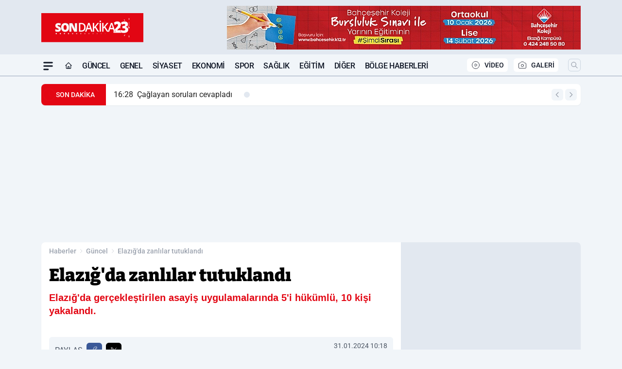

--- FILE ---
content_type: text/html; charset=UTF-8
request_url: https://www.sondakika23.com/elazig-da-zanlilar-tutuklandi/117807/
body_size: 40868
content:
<!doctype html>
<html lang="tr" prefix="og: https://ogp.me/ns# article: https://ogp.me/ns/article#" class="scroll-smooth text-gray-500 antialiased bg-mi-blue-gray-50 js-focus-visible translated-ltr">
<head>
<link rel="dns-prefetch" href="https://s.sondakika23.com">
<link rel="preconnect" href="https://s.sondakika23.com">
<link rel="dns-prefetch" href="https://i.sondakika23.com">
<link rel="preconnect" href="https://i.sondakika23.com">
<link rel="dns-prefetch" href="//adservice.google.com">
<link rel="dns-prefetch" href="//adservice.google.com.tr">
<link rel="dns-prefetch" href="//partner.googleadservices.com">
<link rel="dns-prefetch" href="//googleads.g.doubleclick.net">
<link rel="dns-prefetch" href="//securepubads.g.doubleclick.net">
<link rel="dns-prefetch" href="//tpc.googlesyndication.com">
<link rel="dns-prefetch" href="//pagead2.googlesyndication.com">
<link rel="dns-prefetch" href="//www.googletagservices.com">
<link rel="dns-prefetch" href="//www.googletagmanager.com">
<link rel="dns-prefetch" href="//www.google-analytics.com">
<link rel="preconnect" href="//www.google-analytics.com">
<link rel="dns-prefetch" href="//cdn2.bildirt.com">
<script type="a8d88dc8ff145c1eaa8da2cf-text/javascript">
    const img = new Image();
    img.src = 'https://i.sondakika23.com/c/80/448x252/s/dosya/haber/elazig-da-zanlilar-tutuklandi_1706687573_dKlTUS.jpeg';
    img.fetchPriority = 'high';
</script>
<title>Elazığ'da zanlılar tutuklandı</title>
<meta name="title" content="Elazığ'da zanlılar tutuklandı">
<meta name="description" content="Elazığ'da gerçekleştirilen asayiş uygulamalarında 5'i hükümlü, 10 kişi yakalandı.

">
<meta name="datePublished" content="2024-01-31T10:18:00+03:00">
<meta name="dateModified" content="2024-01-31T12:39:55+03:00">
<meta name="url" content="https://www.sondakika23.com/elazig-da-zanlilar-tutuklandi/117807/">
<meta name="articleSection" content="news">
<style>
.mi-news-image{object-fit:cover;width:100%;height:100%;display:block}
body{font-display:swap}
</style>
<link rel="preload" href="https://s.sondakika23.com/themes/wind/fonts/bitter-regular.woff2" as="font" type="font/woff2" crossorigin>
<link rel="preload" href="https://s.sondakika23.com/themes/wind/fonts/bitter-500.woff2" as="font" type="font/woff2" crossorigin>
<link rel="preload" href="https://s.sondakika23.com/themes/wind/fonts/bitter-600.woff2" as="font" type="font/woff2" crossorigin>
<link rel="preload" href="https://s.sondakika23.com/themes/wind/fonts/bitter-700.woff2" as="font" type="font/woff2" crossorigin>
<link rel="preload" href="https://s.sondakika23.com/themes/wind/fonts/bitter-800.woff2" as="font" type="font/woff2" crossorigin>
<link rel="preload" href="https://s.sondakika23.com/themes/wind/fonts/bitter-900.woff2" as="font" type="font/woff2" crossorigin>
<style>@font-face{font-family:'Bitter';font-style:normal;font-weight:400;font-display:swap;src:url('https://s.sondakika23.com/themes/wind/fonts/bitter-regular.woff2')format('woff2');unicode-range:U+0000-00FF,U+0100-017F,U+0130-0131,U+02BB-02BC,U+02C6,U+02DA,U+02DC,U+2000-206F,U+2074,U+20AC,U+2122,U+2191,U+2193,U+2212,U+2215,U+FEFF,U+FFFD}@font-face{font-family:'Bitter';font-style:normal;font-weight:700;font-display:swap;src:url('https://s.sondakika23.com/themes/wind/fonts/bitter-700.woff2')format('woff2');unicode-range:U+0000-00FF,U+0100-017F,U+0130-0131,U+02BB-02BC,U+02C6,U+02DA,U+02DC,U+2000-206F,U+2074,U+20AC,U+2122,U+2191,U+2193,U+2212,U+2215,U+FEFF,U+FFFD}@font-face{font-family:'Bitter';font-style:normal;font-weight:600;font-display:swap;src:url('https://s.sondakika23.com/themes/wind/fonts/bitter-600.woff2')format('woff2');unicode-range:U+0000-00FF,U+0100-017F,U+0130-0131,U+02BB-02BC,U+02C6,U+02DA,U+02DC,U+2000-206F,U+2074,U+20AC,U+2122,U+2191,U+2193,U+2212,U+2215,U+FEFF,U+FFFD}@font-face{font-family:'Bitter';font-style:normal;font-weight:500;font-display:swap;src:url('https://s.sondakika23.com/themes/wind/fonts/bitter-500.woff2')format('woff2');unicode-range:U+0000-00FF,U+0100-017F,U+0130-0131,U+02BB-02BC,U+02C6,U+02DA,U+02DC,U+2000-206F,U+2074,U+20AC,U+2122,U+2191,U+2193,U+2212,U+2215,U+FEFF,U+FFFD}@font-face{font-family:'Bitter';font-style:normal;font-weight:800;font-display:swap;src:url('https://s.sondakika23.com/themes/wind/fonts/bitter-800.woff2')format('woff2');unicode-range:U+0000-00FF,U+0100-017F,U+0130-0131,U+02BB-02BC,U+02C6,U+02DA,U+02DC,U+2000-206F,U+2074,U+20AC,U+2122,U+2191,U+2193,U+2212,U+2215,U+FEFF,U+FFFD}@font-face{font-family:'Bitter';font-style:normal;font-weight:900;font-display:swap;src:url('https://s.sondakika23.com/themes/wind/fonts/bitter-900.woff2')format('woff2');unicode-range:U+0000-00FF,U+0100-017F,U+0130-0131,U+02BB-02BC,U+02C6,U+02DA,U+02DC,U+2000-206F,U+2074,U+20AC,U+2122,U+2191,U+2193,U+2212,U+2215,U+FEFF,U+FFFD}</style>
<link rel="preload" href="https://s.sondakika23.com/themes/wind/fonts/roboto-regular.woff2" as="font" type="font/woff2" crossorigin>
<link rel="preload" href="https://s.sondakika23.com/themes/wind/fonts/roboto-500.woff2" as="font" type="font/woff2" crossorigin>
<link rel="preload" href="https://s.sondakika23.com/themes/wind/fonts/roboto-600.woff2" as="font" type="font/woff2" crossorigin>
<link rel="preload" href="https://s.sondakika23.com/themes/wind/fonts/roboto-700.woff2" as="font" type="font/woff2" crossorigin>
<link rel="preload" href="https://s.sondakika23.com/themes/wind/fonts/roboto-800.woff2" as="font" type="font/woff2" crossorigin>
<link rel="preload" href="https://s.sondakika23.com/themes/wind/fonts/roboto-900.woff2" as="font" type="font/woff2" crossorigin>
<style>@font-face{font-family:'Roboto';font-style:normal;font-weight:400;font-display:swap;src:url('https://s.sondakika23.com/themes/wind/fonts/roboto-regular.woff2')format('woff2');unicode-range:U+0000-00FF,U+0100-017F,U+0130-0131,U+02BB-02BC,U+02C6,U+02DA,U+02DC,U+2000-206F,U+2074,U+20AC,U+2122,U+2191,U+2193,U+2212,U+2215,U+FEFF,U+FFFD}@font-face{font-family:'Roboto';font-style:normal;font-weight:700;font-display:swap;src:url('https://s.sondakika23.com/themes/wind/fonts/roboto-700.woff2')format('woff2');unicode-range:U+0000-00FF,U+0100-017F,U+0130-0131,U+02BB-02BC,U+02C6,U+02DA,U+02DC,U+2000-206F,U+2074,U+20AC,U+2122,U+2191,U+2193,U+2212,U+2215,U+FEFF,U+FFFD}@font-face{font-family:'Roboto';font-style:normal;font-weight:600;font-display:swap;src:url('https://s.sondakika23.com/themes/wind/fonts/roboto-600.woff2')format('woff2');unicode-range:U+0000-00FF,U+0100-017F,U+0130-0131,U+02BB-02BC,U+02C6,U+02DA,U+02DC,U+2000-206F,U+2074,U+20AC,U+2122,U+2191,U+2193,U+2212,U+2215,U+FEFF,U+FFFD}@font-face{font-family:'Roboto';font-style:normal;font-weight:500;font-display:swap;src:url('https://s.sondakika23.com/themes/wind/fonts/roboto-500.woff2')format('woff2');unicode-range:U+0000-00FF,U+0100-017F,U+0130-0131,U+02BB-02BC,U+02C6,U+02DA,U+02DC,U+2000-206F,U+2074,U+20AC,U+2122,U+2191,U+2193,U+2212,U+2215,U+FEFF,U+FFFD}@font-face{font-family:'Roboto';font-style:normal;font-weight:800;font-display:swap;src:url('https://s.sondakika23.com/themes/wind/fonts/roboto-800.woff2')format('woff2');unicode-range:U+0000-00FF,U+0100-017F,U+0130-0131,U+02BB-02BC,U+02C6,U+02DA,U+02DC,U+2000-206F,U+2074,U+20AC,U+2122,U+2191,U+2193,U+2212,U+2215,U+FEFF,U+FFFD}@font-face{font-family:'Roboto';font-style:normal;font-weight:900;font-display:swap;src:url('https://s.sondakika23.com/themes/wind/fonts/roboto-900.woff2')format('woff2');unicode-range:U+0000-00FF,U+0100-017F,U+0130-0131,U+02BB-02BC,U+02C6,U+02DA,U+02DC,U+2000-206F,U+2074,U+20AC,U+2122,U+2191,U+2193,U+2212,U+2215,U+FEFF,U+FFFD}</style>
<style>
body, html {padding: 0px !important;margin: 0px !important;}.leading-tight {line-height: 1.25;}.font-black {font-weight: 900;}.text-3xl {font-size: 1.875rem;line-height: 2.25rem;}.py-2 {padding-bottom: .5rem;padding-top: .5rem;}.pb-5 {padding-bottom: 1.25rem;}.pt-0 {padding-top: 0;}.font-semibold {font-weight: 600;}.object-cover {object-fit: cover;}  .w-full { width: 100%; }.h-full { height: 100%; }.news-description {font-family: -apple-system, BlinkMacSystemFont, 'Segoe UI', sans-serif;font-weight: 600;font-size: clamp(1.125rem, 2.5vw, 1.5rem);line-height: 1.5;color: #374151;margin: 0 0 1.25rem 0;}  @media (min-width: 768px) {.news-description { line-height: 1.375; }}img[fetchpriority="high"] {content-visibility: auto;will-change: auto;}
</style>
<meta charset="UTF-8">
<link rel="preload" as="image" href="https://i.sondakika23.com/c/80/708x399/s/dosya/haber/elazig-da-zanlilar-tutuklandi_1706687573_dKlTUS.jpeg" fetchpriority="high">
<link rel="preload" href="/themes/wind/css/haber.min.css?v=2605" as="style">
<link rel="preload" href="https://s.sondakika23.com/themes/wind/js/jquery-3.6.0.min.js" as="script">
<link rel="preload" href="https://s.sondakika23.com/themes/wind/js/swiper-bundle.min.js" as="script">
<link rel="preload" href="https://s.sondakika23.com/themes/wind/js/miapp.js" as="script">
<link rel="preload" href="https://s.sondakika23.com/themes/wind/js/social-share-kit.js" as="script" fetchpriority="low">
<link rel="preload" href="https://s.sondakika23.com/themes/wind/js/jquery.fancybox.min.js" as="script" fetchpriority="low">
<link rel="canonical" href="https://www.sondakika23.com/elazig-da-zanlilar-tutuklandi/117807/" />
<link rel="amphtml" href="https://www.sondakika23.com/amp/elazig-da-zanlilar-tutuklandi/117807/" />
<link rel="index" title="Son Dakika 23 - Elazığ Haber - Güncel Elazığ Haberleri" href="https://www.sondakika23.com/" />
<link rel="image_src" href="https://i.sondakika23.com/c/80/1280x720/s/dosya/haber/m/elazig-da-zanlilar-tutuklandi_1706687573_dKlTUS.jpg" type="image/jpeg" />
<link rel="search" type="application/opensearchdescription+xml" title="Son Dakika 23 Elazığ Haber Arama" href="https://www.sondakika23.com/opensearch.xml" />
<link rel="alternate" type="application/rss+xml" title="Son Dakika 23 - Elazığ Haber - Güncel Elazığ Haberleri rss beslemesi" href="https://www.sondakika23.com/rss/" />
<meta name="image" content="https://i.sondakika23.com/c/80/1280x720/s/dosya/haber/m/elazig-da-zanlilar-tutuklandi_1706687573_dKlTUS.jpg" />
<meta name="thumbnail_height" content="100" />
<meta name="thumbnail_width" content="100" />
<link rel="thumbnail" href="https://i.sondakika23.com/c/80/100x100/s/dosya/haber/m/elazig-da-zanlilar-tutuklandi_1706687573_dKlTUS.jpg" type="image/jpeg" />
<meta name="dateCreated" content="2024-01-31T10:18:00+03:00" />
<meta name="dateUpdated" content="2024-01-31T12:39:55+03:00" />
<meta name="robots" content="index, follow, max-image-preview:large, max-snippet:-1, max-video-preview:-1" />
<meta name="google-site-verification" content="TVc1-DevjavCoe3cA1e6YUziPkEDWg4JswDlZMZJPj4" />
<meta property="og:site_name" content="Son Dakika 23 Elazığ Haber" />
<meta property="og:url" content="https://www.sondakika23.com/elazig-da-zanlilar-tutuklandi/117807/" />
<meta property="og:title" content="Elazığ'da zanlılar tutuklandı" />
<meta property="og:description" content="Elazığ'da gerçekleştirilen asayiş uygulamalarında 5'i hükümlü, 10 kişi yakalandı.

" />
<meta property="og:image" content="https://i.sondakika23.com/c/80/1280x720/s/dosya/haber/m/elazig-da-zanlilar-tutuklandi_1706687573_dKlTUS.jpg" />
<meta property="og:image:type" content="image/jpeg" />
<meta property="og:image:width" content="1280" />
<meta property="og:image:height" content="720" />
<meta property="og:image:alt" content="Elazığ'da zanlılar tutuklandı" />
<meta property="og:image:secure_url" content="https://i.sondakika23.com/c/80/1280x720/s/dosya/haber/m/elazig-da-zanlilar-tutuklandi_1706687573_dKlTUS.jpg" />
<meta property="og:type" content="article" />
<meta property="og:locale" content="tr_TR" />
<meta property="twitter:account_id" content="" />
<meta name="twitter:card" content="summary_large_image" />
<meta name="twitter:url" content="https://www.sondakika23.com/elazig-da-zanlilar-tutuklandi/117807/" />
<meta name="twitter:domain" content="https://www.sondakika23.com/" />
<meta name="twitter:site" content="@" />
<meta name="twitter:title" content="Elazığ'da zanlılar tutuklandı" />
<meta name="twitter:description" content="Elazığ'da gerçekleştirilen asayiş uygulamalarında 5'i hükümlü, 10 kişi yakalandı.

" />
<meta name="twitter:image:src" content="https://i.sondakika23.com/c/80/1280x720/s/dosya/haber/m/elazig-da-zanlilar-tutuklandi_1706687573_dKlTUS.jpg" />
<meta name="google-play-app" content="https://play.google.com/store/apps/details?id=com.kurefon.sondakika23" />
<meta property="article:published_time" content="2024-01-31T10:18:00+03:00" />
<meta property="article:modified_time" content="2024-01-31T12:39:55+03:00" />
<meta property="article:author" content="" />
<meta property="article:section" content="Güncel" />
<meta property="article:opinion" content="false" />
<meta property="article:content_tier" content="free" />
<meta name="DC.Title" content="Elazığ'da zanlılar tutuklandı" />
<meta name="DC.Description" content="Elazığ'da gerçekleştirilen asayiş uygulamalarında 5'i hükümlü, 10 kişi yakalandı.

" />
<meta name="DC.Creator" content="Son Dakika 23 Elazığ Haber" />
<meta name="DC.Subject" content="Elazığ'da zanlılar tutuklandı" />
<meta name="DC.Publisher" content="Son Dakika 23 Elazığ Haber" />
<meta name="DC.Contributor" content="Son Dakika 23 Elazığ Haber" />
<meta name="DC.Date" content="2024-01-31" />
<meta name="DC.Type" content="Text" />
<meta name="DC.Source" content="https://www.sondakika23.com/elazig-da-zanlilar-tutuklandi/117807/" />
<meta name="DC.Language" content="tr-TR" /><meta name="viewport" content="width=device-width, initial-scale=1, shrink-to-fit=no">
<meta http-equiv="X-UA-Compatible" content="ie=edge">
<meta http-equiv="content-type" content="text/html; charset=utf-8" />
<style>
    .h-menu {
        display: block;
        font-size: .875rem;
        font-weight: 500;
        letter-spacing: -.025em;
        line-height: 1.25rem;
        padding: .5rem 0;
        position: relative;
        text-transform: uppercase
    }

    @media (min-width: 970px) {
        .h-menu {
            font-size:1rem;
            line-height: 1.5rem;
            padding: .5rem 0
        }
    }
</style>
<link href="/themes/wind/css/haber.min.css?v=2605" rel="stylesheet">
<style>
    [x-cloak] { display: none }@font-face{font-family:swiper-icons;src:url('data:application/font-woff;charset=utf-8;base64, [base64]//wADZ2x5ZgAAAywAAADMAAAD2MHtryVoZWFkAAABbAAAADAAAAA2E2+eoWhoZWEAAAGcAAAAHwAAACQC9gDzaG10eAAAAigAAAAZAAAArgJkABFsb2NhAAAC0AAAAFoAAABaFQAUGG1heHAAAAG8AAAAHwAAACAAcABAbmFtZQAAA/gAAAE5AAACXvFdBwlwb3N0AAAFNAAAAGIAAACE5s74hXjaY2BkYGAAYpf5Hu/j+W2+MnAzMYDAzaX6QjD6/4//Bxj5GA8AuRwMYGkAPywL13jaY2BkYGA88P8Agx4j+/8fQDYfA1AEBWgDAIB2BOoAeNpjYGRgYNBh4GdgYgABEMnIABJzYNADCQAACWgAsQB42mNgYfzCOIGBlYGB0YcxjYGBwR1Kf2WQZGhhYGBiYGVmgAFGBiQQkOaawtDAoMBQxXjg/wEGPcYDDA4wNUA2CCgwsAAAO4EL6gAAeNpj2M0gyAACqxgGNWBkZ2D4/wMA+xkDdgAAAHjaY2BgYGaAYBkGRgYQiAHyGMF8FgYHIM3DwMHABGQrMOgyWDLEM1T9/w8UBfEMgLzE////P/5//f/V/xv+r4eaAAeMbAxwIUYmIMHEgKYAYjUcsDAwsLKxc3BycfPw8jEQA/[base64]/uznmfPFBNODM2K7MTQ45YEAZqGP81AmGGcF3iPqOop0r1SPTaTbVkfUe4HXj97wYE+yNwWYxwWu4v1ugWHgo3S1XdZEVqWM7ET0cfnLGxWfkgR42o2PvWrDMBSFj/IHLaF0zKjRgdiVMwScNRAoWUoH78Y2icB/yIY09An6AH2Bdu/UB+yxopYshQiEvnvu0dURgDt8QeC8PDw7Fpji3fEA4z/PEJ6YOB5hKh4dj3EvXhxPqH/SKUY3rJ7srZ4FZnh1PMAtPhwP6fl2PMJMPDgeQ4rY8YT6Gzao0eAEA409DuggmTnFnOcSCiEiLMgxCiTI6Cq5DZUd3Qmp10vO0LaLTd2cjN4fOumlc7lUYbSQcZFkutRG7g6JKZKy0RmdLY680CDnEJ+UMkpFFe1RN7nxdVpXrC4aTtnaurOnYercZg2YVmLN/d/gczfEimrE/fs/bOuq29Zmn8tloORaXgZgGa78yO9/cnXm2BpaGvq25Dv9S4E9+5SIc9PqupJKhYFSSl47+Qcr1mYNAAAAeNptw0cKwkAAAMDZJA8Q7OUJvkLsPfZ6zFVERPy8qHh2YER+3i/BP83vIBLLySsoKimrqKqpa2hp6+jq6RsYGhmbmJqZSy0sraxtbO3sHRydnEMU4uR6yx7JJXveP7WrDycAAAAAAAH//wACeNpjYGRgYOABYhkgZgJCZgZNBkYGLQZtIJsFLMYAAAw3ALgAeNolizEKgDAQBCchRbC2sFER0YD6qVQiBCv/H9ezGI6Z5XBAw8CBK/m5iQQVauVbXLnOrMZv2oLdKFa8Pjuru2hJzGabmOSLzNMzvutpB3N42mNgZGBg4GKQYzBhYMxJLMlj4GBgAYow/P/PAJJhLM6sSoWKfWCAAwDAjgbRAAB42mNgYGBkAIIbCZo5IPrmUn0hGA0AO8EFTQAA');font-weight:400;font-style:normal}:root{--swiper-theme-color:#007aff}.swiper{margin-left:auto;margin-right:auto;position:relative;overflow:hidden;list-style:none;padding:0;z-index:1}.swiper-vertical>.swiper-wrapper{flex-direction:column}.swiper-wrapper{position:relative;width:100%;height:100%;z-index:1;display:flex;transition-property:transform;box-sizing:content-box}.swiper-android .swiper-slide,.swiper-wrapper{transform:translate3d(0px,0,0)}.swiper-pointer-events{touch-action:pan-y}.swiper-pointer-events.swiper-vertical{touch-action:pan-x}.swiper-slide{flex-shrink:0;width:100%;height:100%;position:relative;transition-property:transform}.swiper-slide-invisible-blank{visibility:hidden}.swiper-autoheight,.swiper-autoheight .swiper-slide{height:auto}.swiper-autoheight .swiper-wrapper{align-items:flex-start;transition-property:transform,height}.swiper-backface-hidden .swiper-slide{transform:translateZ(0);-webkit-backface-visibility:hidden;backface-visibility:hidden}.swiper-3d,.swiper-3d.swiper-css-mode .swiper-wrapper{perspective:1200px}.swiper-3d .swiper-cube-shadow,.swiper-3d .swiper-slide,.swiper-3d .swiper-slide-shadow,.swiper-3d .swiper-slide-shadow-bottom,.swiper-3d .swiper-slide-shadow-left,.swiper-3d .swiper-slide-shadow-right,.swiper-3d .swiper-slide-shadow-top,.swiper-3d .swiper-wrapper{transform-style:preserve-3d}.swiper-3d .swiper-slide-shadow,.swiper-3d .swiper-slide-shadow-bottom,.swiper-3d .swiper-slide-shadow-left,.swiper-3d .swiper-slide-shadow-right,.swiper-3d .swiper-slide-shadow-top{position:absolute;left:0;top:0;width:100%;height:100%;pointer-events:none;z-index:10}.swiper-3d .swiper-slide-shadow{background:rgba(0,0,0,.15)}.swiper-3d .swiper-slide-shadow-left{background-image:linear-gradient(to left,rgba(0,0,0,.5),rgba(0,0,0,0))}.swiper-3d .swiper-slide-shadow-right{background-image:linear-gradient(to right,rgba(0,0,0,.5),rgba(0,0,0,0))}.swiper-3d .swiper-slide-shadow-top{background-image:linear-gradient(to top,rgba(0,0,0,.5),rgba(0,0,0,0))}.swiper-3d .swiper-slide-shadow-bottom{background-image:linear-gradient(to bottom,rgba(0,0,0,.5),rgba(0,0,0,0))}.swiper-css-mode>.swiper-wrapper{overflow:auto;scrollbar-width:none;-ms-overflow-style:none}.swiper-css-mode>.swiper-wrapper::-webkit-scrollbar{display:none}.swiper-css-mode>.swiper-wrapper>.swiper-slide{scroll-snap-align:start start}.swiper-horizontal.swiper-css-mode>.swiper-wrapper{scroll-snap-type:x mandatory}.swiper-vertical.swiper-css-mode>.swiper-wrapper{scroll-snap-type:y mandatory}.swiper-centered>.swiper-wrapper::before{content:'';flex-shrink:0;order:9999}.swiper-centered.swiper-horizontal>.swiper-wrapper>.swiper-slide:first-child{margin-inline-start:var(--swiper-centered-offset-before)}.swiper-centered.swiper-horizontal>.swiper-wrapper::before{height:100%;min-height:1px;width:var(--swiper-centered-offset-after)}.swiper-centered.swiper-vertical>.swiper-wrapper>.swiper-slide:first-child{margin-block-start:var(--swiper-centered-offset-before)}.swiper-centered.swiper-vertical>.swiper-wrapper::before{width:100%;min-width:1px;height:var(--swiper-centered-offset-after)}.swiper-centered>.swiper-wrapper>.swiper-slide{scroll-snap-align:center center}:root{--swiper-navigation-size:44px}.swiper-button-next,.swiper-button-prev{position:absolute;top:50%;width:calc(var(--swiper-navigation-size)/ 44 * 27);height:var(--swiper-navigation-size);margin-top:calc(0px - (var(--swiper-navigation-size)/ 2));z-index:10;cursor:pointer;display:flex;align-items:center;justify-content:center;color:var(--swiper-navigation-color,var(--swiper-theme-color))}.swiper-button-next.swiper-button-disabled,.swiper-button-prev.swiper-button-disabled{opacity:.35;cursor:auto;pointer-events:none}.swiper-button-next:after,.swiper-button-prev:after{font-family:swiper-icons;font-size:var(--swiper-navigation-size);text-transform:none!important;letter-spacing:0;text-transform:none;font-variant:initial;line-height:1}.swiper-button-prev,.swiper-rtl .swiper-button-next{left:10px;right:auto}.swiper-button-prev:after,.swiper-rtl .swiper-button-next:after{content:'prev'}.swiper-button-next,.swiper-rtl .swiper-button-prev{right:10px;left:auto}.swiper-button-next:after,.swiper-rtl .swiper-button-prev:after{content:'next'}.swiper-button-lock{display:none}.swiper-pagination{position:absolute;text-align:center;transition:.3s opacity;transform:translate3d(0,0,0);z-index:10}.swiper-pagination.swiper-pagination-hidden{opacity:0}.swiper-horizontal>.swiper-pagination-bullets,.swiper-pagination-bullets.swiper-pagination-horizontal,.swiper-pagination-custom,.swiper-pagination-fraction{bottom:10px;left:0;width:100%}.swiper-pagination-bullets-dynamic{overflow:hidden;font-size:0}.swiper-pagination-bullets-dynamic .swiper-pagination-bullet{transform:scale(.33);position:relative}.swiper-pagination-bullets-dynamic .swiper-pagination-bullet-active{transform:scale(1)}.swiper-pagination-bullets-dynamic .swiper-pagination-bullet-active-main{transform:scale(1)}.swiper-pagination-bullets-dynamic .swiper-pagination-bullet-active-prev{transform:scale(.66)}.swiper-pagination-bullets-dynamic .swiper-pagination-bullet-active-prev-prev{transform:scale(.33)}.swiper-pagination-bullets-dynamic .swiper-pagination-bullet-active-next{transform:scale(.66)}.swiper-pagination-bullets-dynamic .swiper-pagination-bullet-active-next-next{transform:scale(.33)}.swiper-pagination-bullet{width:var(--swiper-pagination-bullet-width,var(--swiper-pagination-bullet-size,8px));height:var(--swiper-pagination-bullet-height,var(--swiper-pagination-bullet-size,8px));display:inline-block;border-radius:50%;background:var(--swiper-pagination-bullet-inactive-color,#000);opacity:var(--swiper-pagination-bullet-inactive-opacity, .2)}button.swiper-pagination-bullet{border:none;margin:0;padding:0;box-shadow:none;-webkit-appearance:none;appearance:none}.swiper-pagination-clickable .swiper-pagination-bullet{cursor:pointer}.swiper-pagination-bullet:only-child{display:none!important}.swiper-pagination-bullet-active{opacity:var(--swiper-pagination-bullet-opacity, 1);background:var(--swiper-pagination-color,var(--swiper-theme-color))}.swiper-pagination-vertical.swiper-pagination-bullets,.swiper-vertical>.swiper-pagination-bullets{right:10px;top:50%;transform:translate3d(0px,-50%,0)}.swiper-pagination-vertical.swiper-pagination-bullets .swiper-pagination-bullet,.swiper-vertical>.swiper-pagination-bullets .swiper-pagination-bullet{margin:var(--swiper-pagination-bullet-vertical-gap,6px) 0;display:block}.swiper-pagination-vertical.swiper-pagination-bullets.swiper-pagination-bullets-dynamic,.swiper-vertical>.swiper-pagination-bullets.swiper-pagination-bullets-dynamic{top:50%;transform:translateY(-50%);width:8px}.swiper-pagination-vertical.swiper-pagination-bullets.swiper-pagination-bullets-dynamic .swiper-pagination-bullet,.swiper-vertical>.swiper-pagination-bullets.swiper-pagination-bullets-dynamic .swiper-pagination-bullet{display:inline-block;transition:.2s transform,.2s top}.swiper-horizontal>.swiper-pagination-bullets .swiper-pagination-bullet,.swiper-pagination-horizontal.swiper-pagination-bullets .swiper-pagination-bullet{margin:0 var(--swiper-pagination-bullet-horizontal-gap,4px)}.swiper-horizontal>.swiper-pagination-bullets.swiper-pagination-bullets-dynamic,.swiper-pagination-horizontal.swiper-pagination-bullets.swiper-pagination-bullets-dynamic{left:50%;transform:translateX(-50%);white-space:nowrap}.swiper-horizontal>.swiper-pagination-bullets.swiper-pagination-bullets-dynamic .swiper-pagination-bullet,.swiper-pagination-horizontal.swiper-pagination-bullets.swiper-pagination-bullets-dynamic .swiper-pagination-bullet{transition:.2s transform,.2s left}.swiper-horizontal.swiper-rtl>.swiper-pagination-bullets-dynamic .swiper-pagination-bullet{transition:.2s transform,.2s right}.swiper-pagination-progressbar{background:rgba(0,0,0,.25);position:absolute}.swiper-pagination-progressbar .swiper-pagination-progressbar-fill{background:var(--swiper-pagination-color,var(--swiper-theme-color));position:absolute;left:0;top:0;width:100%;height:100%;transform:scale(0);transform-origin:left top}.swiper-rtl .swiper-pagination-progressbar .swiper-pagination-progressbar-fill{transform-origin:right top}.swiper-horizontal>.swiper-pagination-progressbar,.swiper-pagination-progressbar.swiper-pagination-horizontal,.swiper-pagination-progressbar.swiper-pagination-vertical.swiper-pagination-progressbar-opposite,.swiper-vertical>.swiper-pagination-progressbar.swiper-pagination-progressbar-opposite{width:100%;height:4px;left:0;top:0}.swiper-horizontal>.swiper-pagination-progressbar.swiper-pagination-progressbar-opposite,.swiper-pagination-progressbar.swiper-pagination-horizontal.swiper-pagination-progressbar-opposite,.swiper-pagination-progressbar.swiper-pagination-vertical,.swiper-vertical>.swiper-pagination-progressbar{width:4px;height:100%;left:0;top:0}.swiper-pagination-lock{display:none}.swiper-lazy-preloader{width:42px;height:42px;position:absolute;left:50%;top:50%;margin-left:-21px;margin-top:-21px;z-index:10;transform-origin:50%;box-sizing:border-box;border:4px solid var(--swiper-preloader-color,var(--swiper-theme-color));border-radius:50%;border-top-color:transparent;animation:swiper-preloader-spin 1s infinite linear}.swiper-lazy-preloader-white{--swiper-preloader-color:#fff}.swiper-lazy-preloader-black{--swiper-preloader-color:#000}@keyframes swiper-preloader-spin{0%{transform:rotate(0deg)}100%{transform:rotate(360deg)}}.swiper-fade.swiper-free-mode .swiper-slide{transition-timing-function:ease-out}.swiper-fade .swiper-slide{pointer-events:none;transition-property:opacity}.swiper-fade .swiper-slide .swiper-slide{pointer-events:none}.swiper-fade .swiper-slide-active,.swiper-fade .swiper-slide-active .swiper-slide-active{pointer-events:auto}.fancybox-active{height:auto}.fancybox-is-hidden{left:-9999px;margin:0;position:absolute!important;top:-9999px;visibility:hidden}.fancybox-container{-webkit-backface-visibility:hidden;height:100%;left:0;outline:none;position:fixed;-webkit-tap-highlight-color:transparent;top:0;-ms-touch-action:manipulation;touch-action:manipulation;transform:translateZ(0);width:100%;z-index:99992}.fancybox-container *{box-sizing:border-box}.fancybox-bg,.fancybox-inner,.fancybox-outer,.fancybox-stage{bottom:0;left:0;position:absolute;right:0;top:0}.fancybox-outer{-webkit-overflow-scrolling:touch;overflow-y:auto}.fancybox-bg{background:#000000;opacity:0;transition-duration:inherit;transition-property:opacity;transition-timing-function:cubic-bezier(.47,0,.74,.71)}.fancybox-is-open .fancybox-bg{opacity:.8;transition-timing-function:cubic-bezier(.22,.61,.36,1)}.fancybox-caption,.fancybox-infobar,.fancybox-navigation .fancybox-button,.fancybox-toolbar{direction:ltr;opacity:0;position:absolute;transition:opacity .25s ease,visibility 0s ease .25s;visibility:hidden;z-index:99997}.fancybox-show-caption .fancybox-caption,.fancybox-show-infobar .fancybox-infobar,.fancybox-show-nav .fancybox-navigation .fancybox-button,.fancybox-show-toolbar .fancybox-toolbar{opacity:1;transition:opacity .25s ease 0s,visibility 0s ease 0s;visibility:visible}.fancybox-infobar{color:#ccc;font-size:13px;-webkit-font-smoothing:subpixel-antialiased;height:44px;left:0;line-height:44px;min-width:44px;mix-blend-mode:difference;padding:0 10px;pointer-events:none;top:0;-webkit-touch-callout:none;-webkit-user-select:none;-moz-user-select:none;-ms-user-select:none;user-select:none}.fancybox-toolbar{right:0;top:0}.fancybox-stage{direction:ltr;overflow:visible;transform:translateZ(0);z-index:99994}.fancybox-is-open .fancybox-stage{overflow:hidden}.fancybox-slide{-webkit-backface-visibility:hidden;display:none;height:100%;left:0;outline:none;overflow:auto;-webkit-overflow-scrolling:touch;padding:10px;position:absolute;text-align:center;top:0;transition-property:transform,opacity;white-space:normal;width:100%;z-index:99994}.fancybox-slide:before{content:\"\";display:inline-block;font-size:0;height:100%;vertical-align:middle;width:0}.fancybox-is-sliding .fancybox-slide,.fancybox-slide--current,.fancybox-slide--next,.fancybox-slide--previous{display:block}.fancybox-slide--image{overflow:hidden;padding:10px 0}.fancybox-slide--image:before{display:none}.fancybox-slide--html{padding:6px}.fancybox-content{background:#fff;display:inline-block;margin:0;max-width:100%;overflow:auto;-webkit-overflow-scrolling:touch;padding:10px;position:relative;text-align:left;vertical-align:middle}.fancybox-slide--image .fancybox-content{animation-timing-function:cubic-bezier(.5,0,.14,1);-webkit-backface-visibility:hidden;background:transparent;background-repeat:no-repeat;background-size:100% 100%;left:0;max-width:none;overflow:visible;padding:0;position:absolute;top:0;transform-origin:top left;transition-property:transform,opacity;-webkit-user-select:none;-moz-user-select:none;-ms-user-select:none;user-select:none;z-index:99995}.fancybox-can-zoomOut .fancybox-content{cursor:zoom-out}.fancybox-can-zoomIn .fancybox-content{cursor:zoom-in}.fancybox-can-pan .fancybox-content,.fancybox-can-swipe .fancybox-content{cursor:grab}.fancybox-is-grabbing .fancybox-content{cursor:grabbing}.fancybox-container [data-selectable=true]{cursor:text}.fancybox-image,.fancybox-spaceball{background:transparent;border:0;height:100%;left:0;margin:0;max-height:none;max-width:none;padding:0;position:absolute;top:0;-webkit-user-select:none;-moz-user-select:none;-ms-user-select:none;user-select:none;width:100%}.fancybox-spaceball{z-index:1}.fancybox-slide--iframe .fancybox-content,.fancybox-slide--map .fancybox-content,.fancybox-slide--pdf .fancybox-content,.fancybox-slide--video .fancybox-content{height:100%;overflow:visible;padding:0;width:100%}.fancybox-slide--video .fancybox-content{background:#000}.fancybox-slide--map .fancybox-content{background:#e5e3df}.fancybox-slide--iframe .fancybox-content{background:#f8f8f8}.fancybox-iframe,.fancybox-video{background:transparent;border:0;display:block;height:100%;margin:0;overflow:hidden;padding:0;width:100%}.fancybox-iframe{left:0;position:absolute;top:0}.fancybox-error{background:#fff;cursor:default;max-width:400px;padding:40px;width:100%}.fancybox-error p{color:#444;font-size:16px;line-height:20px;margin:0;padding:0}.fancybox-button{border:0;border-radius:0;box-shadow:none;cursor:pointer;display:inline-block;height:60px;margin:0;padding:10px;position:relative;transition:color .2s;vertical-align:top;visibility:inherit;width:60px}.fancybox-button,.fancybox-button:link,.fancybox-button:visited{color:#ccc}.fancybox-button:hover{color:#fff}.fancybox-button:focus{outline:none}.fancybox-button.fancybox-focus{outline:1px dotted}.fancybox-button[disabled],.fancybox-button[disabled]:hover{color:#888;cursor:default;outline:none}.fancybox-button div{height:100%}.fancybox-button svg{display:block;height:100%;overflow:visible;position:relative;width:100%}.fancybox-button svg path{fill:currentColor;stroke-width:0}.fancybox-button--fsenter svg:nth-child(2),.fancybox-button--fsexit svg:first-child,.fancybox-button--pause svg:first-child,.fancybox-button--play svg:nth-child(2){display:none}.fancybox-progress{background:#ff5268;height:2px;left:0;position:absolute;right:0;top:0;transform:scaleX(0);transform-origin:0;transition-property:transform;transition-timing-function:linear;z-index:99998}.fancybox-close-small{background:transparent;border:0;border-radius:0;color:#ccc;cursor:pointer;opacity:.8;padding:8px;position:absolute;right:-12px;top:-10px;z-index:401}.fancybox-close-small:hover{color:#fff;opacity:1}.fancybox-slide--html .fancybox-close-small{color:currentColor;padding:10px;right:0;top:0}.fancybox-slide--image.fancybox-is-scaling .fancybox-content{overflow:hidden}.fancybox-is-scaling .fancybox-close-small,.fancybox-is-zoomable.fancybox-can-pan .fancybox-close-small{display:none}.fancybox-navigation .fancybox-button{background-clip:content-box;height:100px;opacity:0;position:absolute;top:calc(50% - 50px);width:70px}.fancybox-navigation .fancybox-button div{padding:7px}.fancybox-navigation .fancybox-button--arrow_left{left:0;left:env(safe-area-inset-left);padding:31px 26px 31px 6px}.fancybox-navigation .fancybox-button--arrow_right{padding:31px 6px 31px 26px;right:0;right:env(safe-area-inset-right)}.fancybox-caption{background:linear-gradient(0deg,rgba(0,0,0,.85) 0,rgba(0,0,0,.3) 50%,rgba(0,0,0,.15) 65%,rgba(0,0,0,.075) 75.5%,rgba(0,0,0,.037) 82.85%,rgba(0,0,0,.019) 88%,transparent);bottom:0;color:#eee;font-size:14px;font-weight:400;left:0;line-height:1.5;padding:75px 10px 25px;pointer-events:none;right:0;text-align:center;z-index:99996}@supports (padding:max(0px)){.fancybox-caption{padding:75px max(10px,env(safe-area-inset-right)) max(25px,env(safe-area-inset-bottom)) max(10px,env(safe-area-inset-left))}}.fancybox-caption--separate{margin-top:-50px}.fancybox-caption__body{max-height:50vh;overflow:auto;pointer-events:all}.fancybox-caption a,.fancybox-caption a:link,.fancybox-caption a:visited{color:#ccc;text-decoration:none}.fancybox-caption a:hover{color:#fff;text-decoration:underline}.fancybox-loading{animation:a 1s linear infinite;background:transparent;border:4px solid #888;border-bottom-color:#fff;border-radius:50%;height:50px;left:50%;margin:-25px 0 0 -25px;opacity:.7;padding:0;position:absolute;top:50%;width:50px;z-index:99999}@keyframes a{to{transform:rotate(1turn)}}.fancybox-animated{transition-timing-function:cubic-bezier(0,0,.25,1)}.fancybox-fx-slide.fancybox-slide--previous{opacity:0;transform:translate3d(-100%,0,0)}.fancybox-fx-slide.fancybox-slide--next{opacity:0;transform:translate3d(100%,0,0)}.fancybox-fx-slide.fancybox-slide--current{opacity:1;transform:translateZ(0)}.fancybox-fx-fade.fancybox-slide--next,.fancybox-fx-fade.fancybox-slide--previous{opacity:0;transition-timing-function:cubic-bezier(.19,1,.22,1)}.fancybox-fx-fade.fancybox-slide--current{opacity:1}.fancybox-fx-zoom-in-out.fancybox-slide--previous{opacity:0;transform:scale3d(1.5,1.5,1.5)}.fancybox-fx-zoom-in-out.fancybox-slide--next{opacity:0;transform:scale3d(.5,.5,.5)}.fancybox-fx-zoom-in-out.fancybox-slide--current{opacity:1;transform:scaleX(1)}.fancybox-fx-rotate.fancybox-slide--previous{opacity:0;transform:rotate(-1turn)}.fancybox-fx-rotate.fancybox-slide--next{opacity:0;transform:rotate(1turn)}.fancybox-fx-rotate.fancybox-slide--current{opacity:1;transform:rotate(0deg)}.fancybox-fx-circular.fancybox-slide--previous{opacity:0;transform:scale3d(0,0,0) translate3d(-100%,0,0)}.fancybox-fx-circular.fancybox-slide--next{opacity:0;transform:scale3d(0,0,0) translate3d(100%,0,0)}.fancybox-fx-circular.fancybox-slide--current{opacity:1;transform:scaleX(1) translateZ(0)}.fancybox-fx-tube.fancybox-slide--previous{transform:translate3d(-100%,0,0) scale(.1) skew(-10deg)}.fancybox-fx-tube.fancybox-slide--next{transform:translate3d(100%,0,0) scale(.1) skew(10deg)}.fancybox-fx-tube.fancybox-slide--current{transform:translateZ(0) scale(1)}@media (max-height:576px){.fancybox-slide{padding-left:6px;padding-right:6px}.fancybox-slide--image{padding:6px 0}.fancybox-close-small{right:-6px}.fancybox-slide--image .fancybox-close-small{background:#4e4e4e;color:#f2f4f6;height:36px;opacity:1;padding:6px;right:0;top:0;width:36px}.fancybox-caption{padding-left:12px;padding-right:12px}@supports (padding:max(0px)){.fancybox-caption{padding-left:max(12px,env(safe-area-inset-left));padding-right:max(12px,env(safe-area-inset-right))}}}.fancybox-share{background:#f4f4f4;border-radius:3px;max-width:90%;padding:30px;text-align:center}.fancybox-share h1{color:#222;font-size:35px;font-weight:700;margin:0 0 20px}.fancybox-share p{margin:0;padding:0}.fancybox-share__button{border:0;border-radius:3px;display:inline-block;font-size:14px;font-weight:700;line-height:40px;margin:0 5px 10px;min-width:130px;padding:0 15px;text-decoration:none;transition:all .2s;-webkit-user-select:none;-moz-user-select:none;-ms-user-select:none;user-select:none;white-space:nowrap}.fancybox-share__button:link,.fancybox-share__button:visited{color:#fff}.fancybox-share__button:hover{text-decoration:none}.fancybox-share__button--fb{background:#3b5998}.fancybox-share__button--fb:hover{background:#344e86}.fancybox-share__button--pt{background:#bd081d}.fancybox-share__button--pt:hover{background:#aa0719}.fancybox-share__button--tw{background:#1da1f2}.fancybox-share__button--tw:hover{background:#0d95e8}.fancybox-share__button svg{height:25px;margin-right:7px;position:relative;top:-1px;vertical-align:middle;width:25px}.fancybox-share__button svg path{fill:#fff}.fancybox-share__input{background:transparent;border:0;border-bottom:1px solid #d7d7d7;border-radius:0;color:#5d5b5b;font-size:14px;margin:10px 0 0;outline:none;padding:10px 15px;width:100%}.fancybox-thumbs{background:#ddd;bottom:0;display:none;margin:0;-webkit-overflow-scrolling:touch;-ms-overflow-style:-ms-autohiding-scrollbar;padding:2px 2px 4px;position:absolute;right:0;-webkit-tap-highlight-color:rgba(0,0,0,0);top:0;width:212px;z-index:99995}.fancybox-thumbs-x{overflow-x:auto;overflow-y:hidden}.fancybox-show-thumbs .fancybox-thumbs{display:block}.fancybox-show-thumbs .fancybox-inner{right:212px}.fancybox-thumbs__list{font-size:0;height:100%;list-style:none;margin:0;overflow-x:hidden;overflow-y:auto;padding:0;position:absolute;position:relative;white-space:nowrap;width:100%}.fancybox-thumbs-x .fancybox-thumbs__list{overflow:hidden}.fancybox-thumbs-y .fancybox-thumbs__list::-webkit-scrollbar{width:7px}.fancybox-thumbs-y .fancybox-thumbs__list::-webkit-scrollbar-track{background:#fff;border-radius:10px;box-shadow:inset 0 0 6px rgba(0,0,0,.3)}.fancybox-thumbs-y .fancybox-thumbs__list::-webkit-scrollbar-thumb{background:#2a2a2a;border-radius:10px}.fancybox-thumbs__list a{-webkit-backface-visibility:hidden;backface-visibility:hidden;background-color:rgba(0,0,0,.1);background-position:50%;background-repeat:no-repeat;background-size:cover;cursor:pointer;float:left;height:75px;margin:2px;max-height:calc(100% - 8px);max-width:calc(50% - 4px);outline:none;overflow:hidden;padding:0;position:relative;-webkit-tap-highlight-color:transparent;width:100px}.fancybox-thumbs__list a:before{border:6px solid #ff5268;bottom:0;content:\"\";left:0;opacity:0;position:absolute;right:0;top:0;transition:all .2s cubic-bezier(.25,.46,.45,.94);z-index:99991}.fancybox-thumbs__list a:focus:before{opacity:.5}.fancybox-thumbs__list a.fancybox-thumbs-active:before{opacity:1}@media (max-width:576px){.fancybox-thumbs{width:110px}.fancybox-show-thumbs .fancybox-inner{right:110px}.fancybox-thumbs__list a{max-width:calc(100% - 10px)}}.fancybox-slide--iframe .fancybox-content {width  : 400px!important;margin: 0;border-radius: 0.5rem!important;overflow: hidden!important;}.n-comment-success {position: absolute;width: 100%;height: 100%;background-color: rgba(255, 255, 255, .9);top: 0;left: 0;z-index: 999999;display: flex;justify-content: center;align-items: center;}.n-comment-icon-s{clear:both;color:#8bc34a;font-size: 70px;text-align: center;display: block;padding: 5px}.n-comment-icon-w{clear:both;color:#ff9800;font-size: 70px;text-align: center;display: block;padding: 5px}.n-commnet-title{font-size: 19px;color:#888888;text-align: center;padding: 5px 20px 30px 20px;}.n-close{display:inline-block;font-size:15px;font-weight:600;padding:5px 10px 5px 10px;border:1px solid #888888;margin-top:30px!important;border-radius: 0.5rem;}#Imageid{border-radius:0.5rem!important;overflow:hidden!important;}
</style><meta name="mobile-web-app-capable" content="yes">
<meta name="application-name" content="Son Dakika 23 - Elazığ Haber - Güncel Elazığ Haberleri">
<link rel="manifest" href="/manifest.json">
<link rel="icon" href="https://s.sondakika23.com/dosya/logo/son-dakika-23-elazig-haber-favicon.jpg">
<link rel="apple-touch-icon" href="https://s.sondakika23.com/dosya/logo/son-dakika-23-elazig-haber-favicon.jpg">
<link rel="android-touch-icon" href="https://s.sondakika23.com/dosya/logo/son-dakika-23-elazig-haber-favicon.jpg" />
<link rel="apple-touch-icon-precomposed" href="https://s.sondakika23.com/c/80/114x114/s/dosya/logo/favicons/son-dakika-23-elazig-haber-favicon.jpg" />
<link rel="apple-touch-icon-precomposed" sizes="170x170" href="https://s.sondakika23.com/c/80/114x114/s/dosya/logo/favicons/son-dakika-23-elazig-haber-favicon.jpg" />
<link rel="apple-touch-icon" sizes="57x57" href="https://s.sondakika23.com/c/80/57x57/s/dosya/logo/favicons/son-dakika-23-elazig-haber-favicon.jpg">
<link rel="apple-touch-icon" sizes="60x60" href="https://s.sondakika23.com/c/80/60x60/s/dosya/logo/favicons/son-dakika-23-elazig-haber-favicon.jpg">
<link rel="apple-touch-icon" sizes="72x72" href="https://s.sondakika23.com/c/80/72x72/s/dosya/logo/favicons/son-dakika-23-elazig-haber-favicon.jpg">
<link rel="apple-touch-icon" sizes="76x76" href="https://s.sondakika23.com/c/80/76x76/s/dosya/logo/favicons/son-dakika-23-elazig-haber-favicon.jpg">
<link rel="apple-touch-icon" sizes="114x114" href="https://s.sondakika23.com/c/80/114x114/s/dosya/logo/favicons/son-dakika-23-elazig-haber-favicon.jpg">
<link rel="apple-touch-icon" sizes="120x120" href="https://s.sondakika23.com/c/80/120x120/s/dosya/logo/favicons/son-dakika-23-elazig-haber-favicon.jpg">
<link rel="apple-touch-icon" sizes="144x144" href="https://s.sondakika23.com/c/80/144x144/s/dosya/logo/favicons/son-dakika-23-elazig-haber-favicon.jpg">
<link rel="apple-touch-icon" sizes="152x152" href="https://s.sondakika23.com/c/80/152x152/s/dosya/logo/favicons/son-dakika-23-elazig-haber-favicon.jpg">
<link rel="apple-touch-icon" sizes="180x180" href="https://s.sondakika23.com/c/80/180x180/s/dosya/logo/favicons/son-dakika-23-elazig-haber-favicon.jpg">
<link rel="icon" type="image/png" sizes="512x512" href="https://s.sondakika23.com/c/80/512x512/s/dosya/logo/favicons/son-dakika-23-elazig-haber-favicon.jpg">
<link rel="icon" type="image/png" sizes="384x384" href="https://s.sondakika23.com/c/80/384x384/s/dosya/logo/favicons/son-dakika-23-elazig-haber-favicon.jpg">
<link rel="icon" type="image/png" sizes="192x192" href="https://s.sondakika23.com/c/80/192x192/s/dosya/logo/favicons/son-dakika-23-elazig-haber-favicon.jpg">
<link rel="icon" type="image/png" sizes="152x152" href="https://s.sondakika23.com/c/80/152x152/s/dosya/logo/favicons/son-dakika-23-elazig-haber-favicon.jpg">
<link rel="icon" type="image/png" sizes="144x144" href="https://s.sondakika23.com/c/80/144x144/s/dosya/logo/favicons/son-dakika-23-elazig-haber-favicon.jpg">
<link rel="icon" type="image/png" sizes="128x128" href="https://s.sondakika23.com/c/80/128x128/s/dosya/logo/favicons/son-dakika-23-elazig-haber-favicon.jpg">
<link rel="icon" type="image/png" sizes="96x96" href="https://s.sondakika23.com/c/80/96x96/s/dosya/logo/favicons/son-dakika-23-elazig-haber-favicon.jpg">
<link rel="icon" type="image/png" sizes="72x72" href="https://s.sondakika23.com/c/80/72x72/s/dosya/logo/favicons/son-dakika-23-elazig-haber-favicon.jpg">
<link rel="icon" type="image/png" sizes="32x32" href="https://s.sondakika23.com/c/80/32x32/s/dosya/logo/favicons/son-dakika-23-elazig-haber-favicon.jpg">
<link rel="icon" type="image/png" sizes="16x16" href="https://s.sondakika23.com/c/80/16x16/s/dosya/logo/favicons/son-dakika-23-elazig-haber-favicon.jpg">
<meta name="apple-mobile-web-app-status-bar-style" content="#ffffff">
<meta name="apple-mobile-web-app-title" content="Son Dakika 23 - Elazığ Haber - Güncel Elazığ Haberleri">
<meta name="apple-mobile-web-app-status-bar-style" content="#ffffff" />
<meta name="msapplication-TileColor" content="#ffffff">
<meta name="msapplication-TileImage" content="https://s.sondakika23.com/c/80/152x152/s/dosya/logo/favicons/son-dakika-23-elazig-haber-favicon.jpg">
<meta name="theme-color" content="#e30613">
<script type="a8d88dc8ff145c1eaa8da2cf-text/javascript">
    if ('serviceWorker' in navigator) {
        navigator.serviceWorker.register('/serviceworker.js')
            .then(() => console.log('Service Worker Installed...'))
            .catch(err => console.error('Not supported browser!', err));
    }
</script>
<script type="a8d88dc8ff145c1eaa8da2cf-text/javascript">var uygulamaid="9201-6950-5376-1107-8919-6";</script>
<script defer src="https://cdn2.bildirt.com/BildirtSDKfiles.js" type="a8d88dc8ff145c1eaa8da2cf-text/javascript"></script>
    <!-- Google tag (gtag.js) -->
    <script defer src="https://www.googletagmanager.com/gtag/js?id=G-VR6VYVB5G3" type="a8d88dc8ff145c1eaa8da2cf-text/javascript"></script>
    <script type="a8d88dc8ff145c1eaa8da2cf-text/javascript">
        window.dataLayer = window.dataLayer || [];
        function gtag(){dataLayer.push(arguments);}
        gtag('js', new Date());
        gtag('config', 'G-VR6VYVB5G3');
    </script>
<script defer data-domain="sondakika23.com" src="https://app.kulgacdn.com/js/script.js" type="a8d88dc8ff145c1eaa8da2cf-text/javascript"></script>
</head>
<body class="haber-detay bg-secondary bg-opacity-80 lg:bg-slate-100 font-misans text-gray-600 selection:bg-slate-300 selection:text-white">
<div class="bg-slate-100 max-w-md lg:max-w-full mx-auto">
<div class="bg-header relative z-10 hidden invisible lg:block lg:visible">
                <div class="container lg:h-[84px] xl:h-[114px] mx-auto grid grid-cols-3 justify-between">
            <div class="flex flex-wrap items-center px-0 py-3 col-span-1">
                <a class="w-fit h-auto" href="https://www.sondakika23.com/">
                    <img class="items-center" src="https://s.sondakika23.com/dosya/logo/svg/logo-ana.svg" width="210" height="53" alt="Son Dakika 23 - Elazığ Haber - Güncel Elazığ Haberleri">
                </a>
            </div>
            <div class="flex flex-wrap items-center justify-end col-span-2 px-0 py-3">
                                                                                        <div class="max-w-full px-0 lg:max-w-screen-lg xl:max-w-screen-xl 2xl:max-w-screen-2xl mx-0">
                <style>
                    @media (max-width:970px) { .tum-sayfalar-logo-yani-adva, .tum-sayfalar-logo-yani-advb, .tum-sayfalar-logo-yani-advc { display: none } .tum-sayfalar-logo-yani-advd { width:320px !important; height: 100px !important; display: block;clear: both;margin: 0 auto } }
                    @media (min-width:970px) { .tum-sayfalar-logo-yani-adva, .tum-sayfalar-logo-yani-advb { display: none } .tum-sayfalar-logo-yani-advc { width:468px !important; height: 60px !important; display: block;  margin: 0 auto } .tum-sayfalar-logo-yani-advd { display: none } }
                    @media (min-width:1110px) { .tum-sayfalar-logo-yani-adva { display: none } .tum-sayfalar-logo-yani-advb { width:728px !important; height: 90px !important; display: block; margin: 0 auto } .tum-sayfalar-logo-yani-advc, .tum-sayfalar-logo-yani-advd { display: none } }
                    @media (min-width:4410px) {.tum-sayfalar-logo-yani-adva { width:728px !important; height: 90px !important; padding: 0; display: block; margin: 0 auto } .tum-sayfalar-logo-yani-advb, .tum-sayfalar-logo-yani-advc, .tum-sayfalar-logo-yani-advd { display: none } }

                    @media(max-width: 970px) { .tum-sayfalar-logo-yani_greklam { width:320px !important; height: 100px !important; max-height: 100px !important; margin: 0 auto } }
                    @media(min-width: 970px) { .tum-sayfalar-logo-yani_greklam { width:468px !important; height: 60px !important; max-height: 60px !important; margin: 0 auto } }
                    @media(min-width: 1110px) { .tum-sayfalar-logo-yani_greklam { width:728px !important; height: 90px !important; max-height: 90px !important; margin: 0 auto } }
                    @media(min-width: 4410px) { .tum-sayfalar-logo-yani_greklam { width:728px !important; height: 90px !important; max-height: 90px !important; margin: 0 auto } }
                </style>
                                                        <div class="mi-rgb tum-sayfalar-logo-yani-adva text-center">
                        <a rel="nofollow noopener noreferrer" target="_blank" href="/reklam/ads/330">
                            <img src="https://i.sondakika23.com/c/100/728x90/s/dosya/reklam/bahcesehir-okullari-2025-2026--lg-5pkC.jpg" title="Bahçeşehir Okulları 2025-2026-" width="728" height="90" alt="Bahçeşehir Okulları 2025-2026-" class="object-cover">
                        </a>
                    </div>
                    <div class="mi-rgb tum-sayfalar-logo-yani-advb text-center">
                        <a rel="nofollow noopener noreferrer" target="_blank" href="/reklam/ads/330">
                            <img src="https://i.sondakika23.com/c/100/728x90/s/dosya/reklam/bahcesehir-okullari-2025-2026--md-5pkC.jpg" title="Bahçeşehir Okulları 2025-2026-" width="728" height="90" alt="Bahçeşehir Okulları 2025-2026-" class="object-cover">
                        </a>
                    </div>
                    <div class="mi-rgb tum-sayfalar-logo-yani-advc text-center">
                        <a rel="nofollow noopener noreferrer" target="_blank" href="/reklam/ads/330">
                            <img src="https://i.sondakika23.com/c/100/468x60/s/dosya/reklam/bahcesehir-okullari-2025-2026--sm-5pkC.jpg" title="Bahçeşehir Okulları 2025-2026-" width="468" height="60" alt="Bahçeşehir Okulları 2025-2026-" class="object-cover">
                        </a>
                    </div>
                                                                                                                                                                                                                                                                                                                                                                                                                                                                                                                                                                                                                                </div>
                            </div>
        </div>
    </div>
<header class="bg-slate-100 text-gray-900 sticky top-0 left-0 z-50 w-full border-b border-b-slate-400 hidden invisible lg:block lg:visible">
    <nav class="container mx-auto relative z-50 -mt-0.5 py-0">
        <div class="relative z-50 mx-auto flex justify-between">
            <ul class="flex items-center mt-1">
                <li class="hover:text-primary mr-5 flex place-items-center">
                    <button id="mi-desktop-menu-toggle" class="px-0 py-1" aria-label="Mega Menü">
                        <svg xmlns="http://www.w3.org/2000/svg" class="h-7 w-7 hover:text-primary" viewBox="0 0 20 20" fill="currentColor">
                            <path fill-rule="evenodd" d="M3 5a1 1 0 011-1h12a1 1 0 110 2H4a1 1 0 01-1-1zM3 10a1 1 0 011-1h12a1 1 0 110 2H4a1 1 0 01-1-1zM3 15a1 1 0 011-1h6a1 1 0 110 2H4a1 1 0 01-1-1z" clip-rule="evenodd" />
                        </svg>
                    </button>
                    <div id="mi-desktop-menu" class="invisible hidden absolute top-[46px] left-0 mt-0 w-full h-auto bg-white rounded-b-md overflow-hidden shadow-2xl border-t border-t-primary border-l border-l-slate-200 border-r border-r-slate-200 border-b border-b-slate-200 z-20">
                        <div class="w-full h-auto">
                            <div class="bg-white px-4">
                                <div class="container mx-auto grid grid-cols-1 lg:grid-cols-3 gap-0 lg:gap-6">
                                    <div class="col-span-2 grid grid-cols-1 lg:grid-cols-3 gap-0 lg:gap-6 px-4 lg:px-0">
                                                                                    <div class="mt-4 w-full text-center lg:text-left">
                                                <div class="uppercase font-mibitter font-bold text-lg text-gray-600 border-b border-gray-600 border-dashed pb-1.5">ELAZIĞ HABER</div>
                                                <ul class="flex flex-col mt-4 mb-0 lg:mt-4 lg:mb-4">
                                                                                                                                                                        <li class="py-0.5"><a href="/haberler/guncel/" title="Elazığ Güncel" class="font-normal text-base text-gray-600 hover:text-primary">Elazığ Güncel</a></li>
                                                                                                                                                                                                                                <li class="py-0.5"><a href="/haberler/genel/" title="Genel" class="font-normal text-base text-gray-600 hover:text-primary">Genel</a></li>
                                                                                                                                                                                                                                <li class="py-0.5"><a href="/haberler/siyaset/" title="Siyaset" class="font-normal text-base text-gray-600 hover:text-primary">Siyaset</a></li>
                                                                                                                                                                                                                                <li class="py-0.5"><a href="/haberler/ekonomi/" title="Ekonomi" class="font-normal text-base text-gray-600 hover:text-primary">Ekonomi</a></li>
                                                                                                                                                                                                                                <li class="py-0.5"><a href="/haberler/spor/" title="Spor" class="font-normal text-base text-gray-600 hover:text-primary">Spor</a></li>
                                                                                                                                                                                                                                <li class="py-0.5"><a href="/haberler/saglik/" title="Sağlık" class="font-normal text-base text-gray-600 hover:text-primary">Sağlık</a></li>
                                                                                                                                                                                                                                <li class="py-0.5"><a href="/haberler/egitim/" title="Eğitim" class="font-normal text-base text-gray-600 hover:text-primary">Eğitim</a></li>
                                                                                                                                                                                                                                <li class="py-0.5"><a href="/haberler/dunya/" title="Dünya" class="font-normal text-base text-gray-600 hover:text-primary">Dünya</a></li>
                                                                                                                                                                                                                                <li class="py-0.5"><a href="/haberler/teknoloji/" title="Teknoloji" class="font-normal text-base text-gray-600 hover:text-primary">Teknoloji</a></li>
                                                                                                                                                                                                                                <li class="py-0.5"><a href="/video-galeri/" title="Video Galeri" class="font-normal text-base text-gray-600 hover:text-primary">Video Galeri</a></li>
                                                                                                                                                                                                                                                                                                                                                                                                                                                                                                                                                                                                                                                                                                                                                                                                                                                                                                                                                                                                                                                                                                                                                                                                                                                                                                                                                                                                                                                                                                                                                                                                                                                                                                                                                                                                                                                                                                                                                                                                                                                                                                                                                                                                                                                                                                                                                                                                            </ul>
                                            </div>
                                                                                        <div class="mt-4 w-full text-center lg:text-left">
                                                <div class="uppercase font-mibitter font-bold text-lg text-gray-600 border-b border-gray-600 border-dashed pb-1.5">ELAZIĞ İLÇE HABERLERİ</div>
                                                <ul class="flex flex-col mt-4 mb-0 lg:mt-4 lg:mb-4">
                                                                                                                                                                                                                                                                                                                                                                                                                                                                                                                                                                                                                                                                                                                                                                                                                                                                                                                                                                                                                                                                                                                                                                                                                                                                                                <li class="py-0.5"><a href="/haberleri/agin/" title="Ağın Haberleri" class="font-normal text-base text-gray-600 hover:text-primary">Ağın Haberleri</a></li>
                                                                                                                                                                                                                                <li class="py-0.5"><a href="/haberleri/alacakaya/" title="Alacakaya Haberleri" class="font-normal text-base text-gray-600 hover:text-primary">Alacakaya Haberleri</a></li>
                                                                                                                                                                                                                                <li class="py-0.5"><a href="/haberleri/aricak/" title="Arıcak Haberleri" class="font-normal text-base text-gray-600 hover:text-primary">Arıcak Haberleri</a></li>
                                                                                                                                                                                                                                <li class="py-0.5"><a href="/haberleri/baskil/" title="Baskil Haberleri" class="font-normal text-base text-gray-600 hover:text-primary">Baskil Haberleri</a></li>
                                                                                                                                                                                                                                <li class="py-0.5"><a href="/haberleri/karakocan/" title="Karakoçan Haberleri" class="font-normal text-base text-gray-600 hover:text-primary">Karakoçan Haberleri</a></li>
                                                                                                                                                                                                                                <li class="py-0.5"><a href="/haberleri/keban/" title="Keban Haberleri" class="font-normal text-base text-gray-600 hover:text-primary">Keban Haberleri</a></li>
                                                                                                                                                                                                                                <li class="py-0.5"><a href="/haberleri/kovancilar/" title="Kovancılar Haberleri" class="font-normal text-base text-gray-600 hover:text-primary">Kovancılar Haberleri</a></li>
                                                                                                                                                                                                                                <li class="py-0.5"><a href="/haberleri/maden/" title="Maden Haberleri" class="font-normal text-base text-gray-600 hover:text-primary">Maden Haberleri</a></li>
                                                                                                                                                                                                                                <li class="py-0.5"><a href="/haberleri/palu/" title="Palu Haberleri" class="font-normal text-base text-gray-600 hover:text-primary">Palu Haberleri</a></li>
                                                                                                                                                                                                                                <li class="py-0.5"><a href="/haberleri/sivrice/" title="Sivrice Haberleri" class="font-normal text-base text-gray-600 hover:text-primary">Sivrice Haberleri</a></li>
                                                                                                                                                                                                                                                                                                                                                                                                                                                                                                                                                                                                                                                                                                                                                                                                                                                                                                                                                                                                                                                                                                                                                                                                                                                                                    </ul>
                                            </div>
                                                                                        <div class="mt-4 w-full text-center lg:text-left">
                                                <div class="uppercase font-mibitter font-bold text-lg text-gray-600 border-b border-gray-600 border-dashed pb-1.5">ELAZIĞ GÜNCEL</div>
                                                <ul class="flex flex-col mt-4 mb-0 lg:mt-4 lg:mb-4">
                                                                                                                                                                                                                                                                                                                                                                                                                                                                                                                                                                                                                                                                                                                                                                                                                                                                                                                                                                                                                                                                                                                                                                                                                                                                                                                                                                                                                                                                                                                                                                                                                                                                                                                                                                                                                                                                                                                                                                                                                                                                                                                                                                                                                                                                                                                                                                                                                        <li class="py-0.5"><a href="/haberleri/elazig-valiligi/" title="Elazığ Valiliği" class="font-normal text-base text-gray-600 hover:text-primary">Elazığ Valiliği</a></li>
                                                                                                                                                                                                                                <li class="py-0.5"><a href="/haberleri/elazig-belediyesi/" title="Elazığ Belediyesi" class="font-normal text-base text-gray-600 hover:text-primary">Elazığ Belediyesi</a></li>
                                                                                                                                                                                                                                <li class="py-0.5"><a href="/haberleri/elazig-emniyet-mudurlugu/" title="Elazığ Emniyet Müdürlüğü" class="font-normal text-base text-gray-600 hover:text-primary">Elazığ Emniyet Müdürlüğü</a></li>
                                                                                                                                                                                                                                <li class="py-0.5"><a href="/haberleri/firat-universitesi/" title="Fırat Üniversitesi" class="font-normal text-base text-gray-600 hover:text-primary">Fırat Üniversitesi</a></li>
                                                                                                                                                                                                                                <li class="py-0.5"><a href="/haberleri/elazig-tso/" title="Elazığ TSO" class="font-normal text-base text-gray-600 hover:text-primary">Elazığ TSO</a></li>
                                                                                                                                                                                                                                <li class="py-0.5"><a href="/haberleri/elazig-hava-durumu/" title="Elazığ Hava Durumu" class="font-normal text-base text-gray-600 hover:text-primary">Elazığ Hava Durumu</a></li>
                                                                                                                                                                                                                                <li class="py-0.5"><a href="/haberleri/elazig-deprem/" title="Elazığ'da Deprem" class="font-normal text-base text-gray-600 hover:text-primary">Elazığ'da Deprem</a></li>
                                                                                                                                                                                                                                <li class="py-0.5"><a href="/haberleri/elazig-da-trafik-kazasi/" title="Elazığ'da Trafik Kazası" class="font-normal text-base text-gray-600 hover:text-primary">Elazığ'da Trafik Kazası</a></li>
                                                                                                                                                                                                                                <li class="py-0.5"><a href="/haberleri/elazig-da-silahli-kavga/" title="Elazığ'da Silahlı Kavga" class="font-normal text-base text-gray-600 hover:text-primary">Elazığ'da Silahlı Kavga</a></li>
                                                                                                                                                                                                                                <li class="py-0.5"><a href="/haberleri/elazig-da-cinayet/" title="Elazığ'da Cinayet" class="font-normal text-base text-gray-600 hover:text-primary">Elazığ'da Cinayet</a></li>
                                                                                                                                                            </ul>
                                            </div>
                                                                                </div>
                                    <div class="col-span-1 grid grid-cols-1 gap-6 px-4 lg:px-0">
                                        <div class="flex flex-col items-center justify-center my-6 px-4 py-4 bg-slate-100 brd">
                                            <div class="w-auto">
                                                <img class="items-center" src="https://s.sondakika23.com/dosya/logo/svg/logo-ana.svg" width="210" height="34" alt="Son Dakika 23 Elazığ Haber">
                                            </div>
                                            <p class="w-auto text-gray-500 text-sm pt-2">Son Dakika 23 Elazığ Haber</p>
                                            <p class="w-auto text-gray-500 text-sm">www.sondakika23.com</p>
                                            <div class="w-full grid grid-cols-2 gap-3">
                                                <ul class="w-full divide-y divide-solid divide-slate-300 mt-3">
                                                                                                                                                            <li class="py-0.5"><a title="Künye" href="/sayfa/kunye/" class="font-normal text-sm text-gray-600 hover:text-primary">Künye</a></li>
                                                                                                        <li class="py-0.5"><a title="Reklam" href="/sayfa/reklam/" class="font-normal text-sm text-gray-600 hover:text-primary">Reklam</a></li>
                                                                                                        <li class="py-0.5"><a title="Gizlilik Politikası" href="/sayfa/gizlilik-politikasi/" class="font-normal text-sm text-gray-600 hover:text-primary">Gizlilik Politikası</a></li>
                                                                                                    </ul>
                                                <ul class="w-full divide-y divide-solid divide-slate-300 mt-3">
                                                                                                        <li class="py-0.5"><a title="İletişim Bilgileri" href="/iletisim/" class="font-normal text-sm text-gray-600 hover:text-primary">İletişim Bilgileri</a></li>
                                                </ul>
                                            </div>
                                        </div>
                                    </div>
                                </div>
                            </div>
                            <div class="bg-slate-100 px-4">
                                <div class="container mx-auto grid grid-cols-1 lg:grid-cols-3 justify-between">
                                    <ul class="w-full grid grid-cols-2 lg:grid-cols-4 gap-4 px-4 lg:px-0 my-4 col-span-1 lg:col-span-2">
                                                                                    <li>
                                                <a title="VİDEO" href="/video-galeri/" class="mx-auto focus:outline-none text-gray-500 font-medium text-sm py-2 px-2 w-full text-left rounded-md hover:text-primary bg-white hover:bg-slate-200 flex items-center justify-center">
                                                    <svg xmlns="http://www.w3.org/2000/svg" class="h-5 w-5 mr-2 item-center text-primary" fill="none" viewBox="0 0 24 24" stroke="currentColor">
                                                        <path stroke-linecap="round" stroke-linejoin="round" stroke-width="1" d="M14.752 11.168l-3.197-2.132A1 1 0 0010 9.87v4.263a1 1 0 001.555.832l3.197-2.132a1 1 0 000-1.664z" />
                                                        <path stroke-linecap="round" stroke-linejoin="round" stroke-width="1" d="M21 12a9 9 0 11-18 0 9 9 0 0118 0z" />
                                                    </svg>
                                                    VİDEO                                                </a>
                                            </li>
                                                                                                                            <li>
                                                <a title="GALERİ" href="/foto-galeri/" class="mx-auto focus:outline-none text-gray-500 font-medium text-sm py-2 px-2 w-full text-left rounded-md hover:text-primary bg-white hover:bg-slate-200 flex items-center justify-center">
                                                    <svg xmlns="http://www.w3.org/2000/svg" class="h-5 w-5 mr-2 item-center text-primary" fill="none" viewBox="0 0 24 24" stroke="currentColor">
                                                        <path stroke-linecap="round" stroke-linejoin="round" stroke-width="1" d="M3 9a2 2 0 012-2h.93a2 2 0 001.664-.89l.812-1.22A2 2 0 0110.07 4h3.86a2 2 0 011.664.89l.812 1.22A2 2 0 0018.07 7H19a2 2 0 012 2v9a2 2 0 01-2 2H5a2 2 0 01-2-2V9z" />
                                                        <path stroke-linecap="round" stroke-linejoin="round" stroke-width="1" d="M15 13a3 3 0 11-6 0 3 3 0 016 0z" />
                                                    </svg>
                                                    GALERİ                                                </a>
                                            </li>
                                                                                                                            <li>
                                                <a title="CANLI YAYIN" href="" target="_blank" rel="nofollow noopener noreferrer" class="mx-auto focus:outline-none text-gray-500 font-medium text-sm py-2 px-2 w-full text-left rounded-md hover:text-primary bg-white hover:bg-slate-200 flex items-center justify-center">
                                                    <svg xmlns="http://www.w3.org/2000/svg" class="h-5 w-5 mr-2 item-center text-primary" fill="none" viewBox="0 0 24 24" stroke="currentColor">
                                                        <path stroke-linecap="round" stroke-linejoin="round" d="M6 20.25h12m-7.5-3v3m3-3v3m-10.125-3h17.25c.621 0 1.125-.504 1.125-1.125V4.875c0-.621-.504-1.125-1.125-1.125H3.375c-.621 0-1.125.504-1.125 1.125v11.25c0 .621.504 1.125 1.125 1.125z" />
                                                    </svg>
                                                    CANLI YAYIN                                                </a>
                                            </li>
                                                                                                                    </ul>
                                    <ul class="flex flex-wrap pt-0 lg:pt-4 pb-4 justify-center lg:justify-end">
                                                                                    <li class="ml-2 group flex flex-wrap items-center">
                                                <a title="Facebook Sayfası" href="https://www.facebook.com/sondakika23/" target="_blank" rel="nofollow noopener noreferrer" class="w-8 h-8 focus:outline-none inline-flex items-center justify-center bg-cfacebook group-hover:bg-white rounded-md" aria-label="Facebook">
                                                    <svg xmlns="http://www.w3.org/2000/svg" aria-hidden="true" class="h-5 w-5 text-gray-100 group-hover:text-cfacebook" fill="none" viewBox="0 0 24 24" stroke="currentColor">
                                                        <path stroke="none" d="M0 0h24v24H0z" fill="none"/>
                                                        <path d="M7 10v4h3v7h4v-7h3l1 -4h-4v-2a1 1 0 0 1 1 -1h3v-4h-3a5 5 0 0 0 -5 5v2h-3" />
                                                    </svg>
                                                </a>
                                            </li>
                                                                                                                            <li class="ml-2 group flex flex-wrap items-center">
                                                <a title="X Sayfası" href="https://twitter.com/sondakika23/" target="_blank" rel="nofollow noopener noreferrer" class="w-8 h-8 focus:outline-none inline-flex items-center justify-center bg-ctwitter group-hover:bg-white rounded-md" aria-label="X">
                                                    <svg xmlns="http://www.w3.org/2000/svg" class="h-4 w-4 text-gray-100 group-hover:text-ctwitter" viewBox="0 0 24 24" stroke="currentColor" fill="none" stroke-linecap="round" stroke-linejoin="round">
                                                        <path stroke="none" d="M0 0h24v24H0z" fill="none"/>
                                                        <path d="M4 4l11.733 16h4.267l-11.733 -16z" />
                                                        <path d="M4 20l6.768 -6.768m2.46 -2.46l6.772 -6.772" />
                                                    </svg>
                                                </a>
                                            </li>
                                                                                                                            <li class="ml-2 group flex flex-wrap items-center">
                                                <a title="Instagram Sayfası" href="https://www.instagram.com/sondakika.23/" target="_blank" rel="nofollow noopener noreferrer" class="w-8 h-8 focus:outline-none inline-flex items-center justify-center bg-cinstagram group-hover:bg-white rounded-md" aria-label="Instagram">
                                                    <svg xmlns="http://www.w3.org/2000/svg" aria-hidden="true" class="h-5 w-5 text-gray-100 group-hover:text-cinstagram" fill="none" viewBox="0 0 24 24" stroke="currentColor">
                                                        <path stroke="none" d="M0 0h24v24H0z" fill="none"/>
                                                        <rect x="4" y="4" width="16" height="16" rx="4" />
                                                        <circle cx="12" cy="12" r="3" />
                                                        <line x1="16.5" y1="7.5" x2="16.5" y2="7.501" />
                                                    </svg>
                                                </a>
                                            </li>
                                                                                                                                                                <li class="ml-2 group flex flex-wrap items-center">
                                            <a href="/rss/anasayfa/" class="w-8 h-8 focus:outline-none inline-flex items-center justify-center bg-crss group-hover:bg-white rounded-md" aria-label="RSS">
                                                <svg xmlns="http://www.w3.org/2000/svg" aria-hidden="true" class="h-5 w-5 text-gray-100 group-hover:text-crss" fill="none" viewBox="0 0 24 24" stroke="currentColor">
                                                    <path stroke-linecap="round" stroke-linejoin="round" d="M6 5c7.18 0 13 5.82 13 13M6 11a7 7 0 017 7m-6 0a1 1 0 11-2 0 1 1 0 012 0z" />
                                                </svg>
                                            </a>
                                        </li>
                                    </ul>
                                </div>
                            </div>
                        </div>
                    </div>
                </li>
                <li class="hover:text-primary mr-5 flex place-items-center">
                    <a href="https://www.sondakika23.com/" class="h-home" aria-label="Ana Sayfa" title="Ana Sayfa">
                        <svg xmlns="http://www.w3.org/2000/svg" class="h-4 w-4 -mt-0.5" fill="none" viewBox="0 0 24 24" stroke="currentColor">
                            <path stroke-linecap="round" stroke-linejoin="round" stroke-width="2" d="M3 12l2-2m0 0l7-7 7 7M5 10v10a1 1 0 001 1h3m10-11l2 2m-2-2v10a1 1 0 01-1 1h-3m-6 0a1 1 0 001-1v-4a1 1 0 011-1h2a1 1 0 011 1v4a1 1 0 001 1m-6 0h6" />
                        </svg>
                    </a>
                </li>
                                                                                                                                            <li class="hover:text-primary mr-5">
                                <a href="/haberler/guncel/" title="Güncel" class="h-menu underline underline-offset-[11px] decoration-4 decoration-transparent hover:decoration-primary" target="_blank">Güncel</a>
                            </li>
                                                                                                                                                                                                                                                <li class="hover:text-primary mr-5">
                                <a href="/haberler/genel/" title="Genel" class="h-menu underline underline-offset-[11px] decoration-4 decoration-transparent hover:decoration-primary" target="_blank">Genel</a>
                            </li>
                                                                                                                                                                                                                                                <li class="hover:text-primary mr-5">
                                <a href="/haberler/siyaset/" title="Siyaset" class="h-menu underline underline-offset-[11px] decoration-4 decoration-transparent hover:decoration-primary" target="_blank">Siyaset</a>
                            </li>
                                                                                                                                                                                                                                                <li class="hover:text-primary mr-5">
                                <a href="/haberler/ekonomi/" title="Ekonomi" class="h-menu underline underline-offset-[11px] decoration-4 decoration-transparent hover:decoration-primary" target="_blank">Ekonomi</a>
                            </li>
                                                                                                                                                                                                                                                <li class="hover:text-primary mr-5">
                                <a href="/haberler/spor/" title="Spor" class="h-menu underline underline-offset-[11px] decoration-4 decoration-transparent hover:decoration-primary" target="_blank">Spor</a>
                            </li>
                                                                                                                                                                                                                                                <li class="hover:text-primary mr-5 lg:hidden xl:block">
                                <a href="/haberler/saglik/" title="Sağlık" class="h-menu underline underline-offset-[11px] decoration-4 decoration-transparent hover:decoration-primary" target="_blank">Sağlık</a>
                            </li>
                                                                                                                                                                                                                                                <li class="hover:text-primary mr-5 lg:hidden xl:block">
                                <a href="/haberler/egitim/" title="Eğitim" class="h-menu underline underline-offset-[11px] decoration-4 decoration-transparent hover:decoration-primary" target="_blank">Eğitim</a>
                            </li>
                                                                                                                                                                                                                                                                        <li class="hoverable hover:text-primary mr-5  lg:hidden xl:block">
                                <a href="javascript:;" title="Diğer" class="h-menu hover:text-primary underline underline-offset-[11px] decoration-4 decoration-transparent hover:decoration-primary">Diğer</a>
                                <div class="w-full px-0 py-0 mega-menu shadow-xl bg-primary">
                                    <div class="container mx-auto flex flex-wrap justify-center">
                                        <ul class="flex my-2.5 border-b border-b-primary">
                                                                                                                                                                                                                                                                                                                                                                                                                                                                                                                                                                                                                                                                                                                                                                                                                                                                                                                                                                                                                            <li class="mx-1">
                                                            <a href="/haberler/dunya/" title="Dünya" class="h-sub-menu" target="_blank">Dünya</a>
                                                        </li>
                                                                                                                                                                                                                                                                                                                                                                <li class="mx-1">
                                                            <a href="/haberler/teknoloji/" title="Teknoloji" class="h-sub-menu" target="_blank">Teknoloji</a>
                                                        </li>
                                                                                                                                                                                                                                                                                                                                                                <li class="mx-1">
                                                            <a href="/haberler/otomobil/" title="Otomobil" class="h-sub-menu" target="_blank">Otomobil</a>
                                                        </li>
                                                                                                                                                                                                                                                                                                                                                                <li class="mx-1">
                                                            <a href="/yazarlar/" title="Yazarlar" class="h-sub-menu" target="_blank">Yazarlar</a>
                                                        </li>
                                                                                                                                                                                                                                                                                                                                                                                                                                                                                                                                                                                                                                                                    </ul>
                                    </div>
                                </div>
                            </li>
                                                                                                                                                                                                                                                                                                                                                                                                                <li class="hoverable hover:text-primary mr-5  lg:hidden xl:block">
                                <a href="javascript:;" title="Bölge Haberleri" class="h-menu hover:text-primary underline underline-offset-[11px] decoration-4 decoration-transparent hover:decoration-primary">Bölge Haberleri</a>
                                <div class="w-full px-0 py-0 mega-menu shadow-xl bg-primary">
                                    <div class="container mx-auto flex flex-wrap justify-center">
                                        <ul class="flex my-2.5 border-b border-b-primary">
                                                                                                                                                                                                                                                                                                                                                                                                                                                                                                                                                                                                                                                                                                                                                                                                                                                                                                                                                                                                                                                                                                                                                                                                                                                                                                                                                                                                                                                                                                        <li class="mx-1">
                                                            <a href="/haberler/malatya/" title="Malatya Haber" class="h-sub-menu" target="_blank">Malatya Haber</a>
                                                        </li>
                                                                                                                                                                                                                                                                                                                                                                <li class="mx-1">
                                                            <a href="/haberler/tunceli/" title="Tunceli Haber" class="h-sub-menu" target="_blank">Tunceli Haber</a>
                                                        </li>
                                                                                                                                                                                                                                                                                                                                                                <li class="mx-1">
                                                            <a href="/haberler/bingol/" title="Bingöl Haber" class="h-sub-menu" target="_blank">Bingöl Haber</a>
                                                        </li>
                                                                                                                                                                                                                                                                                                                                                                <li class="mx-1">
                                                            <a href="/haberler/diyarbakir/" title="Diyarbakır Haber" class="h-sub-menu" target="_blank">Diyarbakır Haber</a>
                                                        </li>
                                                                                                                                                                                        </ul>
                                    </div>
                                </div>
                            </li>
                                                                                                                                                                                                                                                                        </ul>
            <ul class="flex items-center">
                                    <li class="mr-3">
                        <a href="/video-galeri/" title="Video Galeri" class="mx-auto focus:outline-none text-gray-900 font-medium text-sm py-1 px-2 w-full text-left rounded-md hover:text-primary bg-white hover:bg-slate-200 flex items-center justify-start">
                            <svg xmlns="http://www.w3.org/2000/svg" class="h-5 w-5 mr-2 item-center text-mi-a" fill="none" viewBox="0 0 24 24" stroke="currentColor">
                                <path stroke-linecap="round" stroke-linejoin="round" stroke-width="1" d="M14.752 11.168l-3.197-2.132A1 1 0 0010 9.87v4.263a1 1 0 001.555.832l3.197-2.132a1 1 0 000-1.664z" />
                                <path stroke-linecap="round" stroke-linejoin="round" stroke-width="1" d="M21 12a9 9 0 11-18 0 9 9 0 0118 0z" />
                            </svg>
                            VİDEO
                        </a>
                    </li>
                                                    <li class="mr-3">
                        <a href="/foto-galeri/" class="mx-auto focus:outline-none text-gray-900 font-medium text-sm py-1 px-2 w-full text-left rounded-md hover:text-primary bg-white hover:bg-slate-200 flex items-center justify-start">
                            <svg xmlns="http://www.w3.org/2000/svg" class="h-5 w-5 mr-2 item-center text-mi-a" fill="none" viewBox="0 0 24 24" stroke="currentColor">
                                <path stroke-linecap="round" stroke-linejoin="round" stroke-width="1" d="M3 9a2 2 0 012-2h.93a2 2 0 001.664-.89l.812-1.22A2 2 0 0110.07 4h3.86a2 2 0 011.664.89l.812 1.22A2 2 0 0018.07 7H19a2 2 0 012 2v9a2 2 0 01-2 2H5a2 2 0 01-2-2V9z" />
                                <path stroke-linecap="round" stroke-linejoin="round" stroke-width="1" d="M15 13a3 3 0 11-6 0 3 3 0 016 0z" />
                            </svg>
                            GALERİ
                        </a>
                    </li>
                                <li class="ml-2 group flex flex-wrap items-center">
                    <button id="mi-desktop-search-toggle" class="h-search" aria-label="Arama">
                        <svg xmlns="http://www.w3.org/2000/svg" class="h-4 w-4 m-1 text-gray-400 group-hover:text-primary" fill="none" viewBox="0 0 24 24" stroke="currentColor">
                            <path stroke-linecap="round" stroke-linejoin="round" stroke-width="2" d="M21 21l-6-6m2-5a7 7 0 11-14 0 7 7 0 0114 0z" />
                        </svg>
                    </button>
                    <div id="mi-desktop-search" class="invisible hidden fixed inset-0 z-50 overflow-y-auto'" aria-labelledby="arama" role="dialog" aria-modal="true">
                        <div class="flex items-end justify-center min-h-screen px-4 text-center lg:items-center sm:block sm:p-0">
                            <div class="fixed inset-0 transition-opacity bg-slate-800 bg-opacity-60 backdrop-blur-sm" aria-hidden="true"></div>
                            <div class="inline-block w-full p-4 my-10 overflow-hidden text-left transition-all transform bg-white rounded-lg shadow-xl max-w-screen-sm">
                                <div class="flex justify-end">
                                    <button id="mi-desktop-search-close" class="text-gray-500 focus:outline-none hover:text-gray-600" aria-label="close">
                                        <svg xmlns="http://www.w3.org/2000/svg" class="h-6 w-6" viewBox="0 0 20 20" fill="currentColor">
                                            <path fill-rule="evenodd" d="M4.293 4.293a1 1 0 011.414 0L10 8.586l4.293-4.293a1 1 0 111.414 1.414L11.414 10l4.293 4.293a1 1 0 01-1.414 1.414L10 11.414l-4.293 4.293a1 1 0 01-1.414-1.414L8.586 10 4.293 5.707a1 1 0 010-1.414z" clip-rule="evenodd" />
                                        </svg>
                                    </button>
                                </div>
                                <div class="w-full p-4 pt-0">
                                    <span class="block text-center text-primary font-bold text-2xl -mt-4 pb-2 border-b">Arama / Arşiv</span>
                                    <form class="my-4" action="https://www.sondakika23.com/arsiv/" method="get">
                                        <label class="block w-full text-sm font-medium text-gray-700 py-1">Tarihe Göre Arama:</label>
                                        <div class="flex">
                                            <input class="w-4/6 rounded-l-md text-gray-700 px-3 py-2 bg-slate-100 border-transparent focus:border-slate-300 focus:bg-white focus:ring-0" type="date" name="tarih" value="" required="">
                                            <button type="submit" class="w-2/6 md:w-36 rounded-r-md bg-primary text-white text-xs sm:text-base px-3 py-2 focus:outline-none hover:bg-secondary">Arşivi Getir</button>
                                        </div>
                                    </form>
                                    <form class="my-4" action="https://www.sondakika23.com/arama/" method="get">
                                        <label class="block w-full text-sm font-medium text-gray-700 py-1">Kelimeye Göre Arama:</label>
                                        <div class="flex">
                                            <input class="w-4/6 rounded-l-md text-gray-700 px-3 py-2 bg-slate-100 border-transparent focus:border-slate-300 focus:bg-white focus:ring-0" type="text" name="aranan">
                                            <button type="submit" class="w-2/6 md:w-36 rounded-r-md bg-primary text-white text-xs sm:text-base px-3 py-2 focus:outline-none hover:bg-secondary">Haberlerde Ara</button>
                                        </div>
                                    </form>
                                    <p class="pt-3 pb-2 text-gray-700 font-normal text-center text-sm sm:text-base">Yukarıdaki arama formları aracılığı ile Son Dakika 23 Elazığ Haber arşivinde kelime, içerik, konu araması yapabilir veya gün-ay-yıl formatında tarih girerek tarihe göre haberleri listeleyebilirsiniz.</p>
                                </div>
                            </div>
                        </div>
                    </div>
                </li>
            </ul>
        </div>
    </nav>
</header><!-- Stick Banners -->
<div class="fixed_adv">
    <div class="sticky-ads-left advleft">
                                                            </div>
</div>
<div class="fixed_adv">
    <div class="sticky-ads-right advright">
                                                            </div>
</div>
<!-- Stick Banners End -->
                                                            <section class="hidden lg:block">
    <div class="max-w-full lg:max-w-screen-lg xl:max-w-screen-xl 2xl:max-w-screen-2xl bg-sdkbbg mx-auto mt-4 flex justify-between brd">
        <div class="w-40 flex flex-wrap items-center bg-sdkabg px-2 py-3">
            <svg xmlns="http://www.w3.org/2000/svg" class="h-4 w-4 mr-1.5 text-sdkatx animate-ping" fill="none" viewBox="0 0 24 24" stroke="currentColor">
                <path stroke-linecap="round" stroke-linejoin="round" stroke-width="2" d="M12 8v4l3 3m6-3a9 9 0 11-18 0 9 9 0 0118 0z" />
            </svg>
            <span class="text-sdkatx font-medium text-sm">SON DAKİKA</span>
        </div>
        <div class="swiper breaking-news w-full ml-5">
            <div class="w-16 h-16 bg-gradient-to-l from-sdkbbg absolute right-0 top-0 z-10"></div>
            <div class="swiper-wrapper flex items-center ml-2">
                                                        <a href="/caglayan-sorulari-cevapladi/130406/" class="w-full font-normal text-sdkbtx swiper-slide swiper-slide-rv items-center"><span class="font-light mx-2" title="Çağlayan soruları cevapladı" target="_blank">16:28</span>Çağlayan soruları cevapladı<span class="i-point-3 bg-sdkpt"></span></a>
                                                        <a href="/elazig-da-silahli-saldiri-olayinda-tutuklama/130405/" class="w-full font-normal text-sdkbtx swiper-slide swiper-slide-rv items-center"><span class="font-light mx-2" title="Elazığ'da silahlı saldırı olayında tutuklama" target="_blank">16:21</span>Elazığ'da silahlı saldırı olayında tutuklama<span class="i-point-3 bg-sdkpt"></span></a>
                                                        <a href="/elazig-da-degerlendirme-toplantisi/130404/" class="w-full font-normal text-sdkbtx swiper-slide swiper-slide-rv items-center"><span class="font-light mx-2" title="Elazığ'da değerlendirme toplantısı" target="_blank">15:55</span>Elazığ'da değerlendirme toplantısı<span class="i-point-3 bg-sdkpt"></span></a>
                                                        <a href="/elazig-icin-kuvvetli-yagis-uyarisi/130403/" class="w-full font-normal text-sdkbtx swiper-slide swiper-slide-rv items-center"><span class="font-light mx-2" title="Elazığ için 'kuvvetli yağış' uyarısı" target="_blank">15:47</span>Elazığ için 'kuvvetli yağış' uyarısı<span class="i-point-3 bg-sdkpt"></span></a>
                                                        <a href="/tavsan-tombis-kafenin-maskotu-oldu/130401/" class="w-full font-normal text-sdkbtx swiper-slide swiper-slide-rv items-center"><span class="font-light mx-2" title="Tavşan 'Tombiş' kafenin maskotu oldu" target="_blank">14:52</span>Tavşan 'Tombiş' kafenin maskotu oldu<span class="i-point-3 bg-sdkpt"></span></a>
                            </div>
        </div>
        <div class="w-24 pr-2">
            <div class="float-right flex flex-wrap py-2.5 space-x-1 relative">
                <button class="h-nav-btn group h-swiper-button-prev" aria-label="Önceki Haber">
                    <svg xmlns="http://www.w3.org/2000/svg" class="h-4 w-4 m-1 text-gray-400 group-hover:text-sdkabg" fill="none" viewBox="0 0 24 24" stroke="currentColor">
                        <path stroke-linecap="round" stroke-linejoin="round" stroke-width="2" d="M15 19l-7-7 7-7" />
                    </svg>
                </button>
                <button class="h-nav-btn group h-swiper-button-next" aria-label="Sonraki Haber">
                    <svg xmlns="http://www.w3.org/2000/svg" class="h-4 w-4 m-1 text-gray-400 group-hover:text-sdkabg" fill="none" viewBox="0 0 24 24" stroke="currentColor">
                        <path stroke-linecap="round" stroke-linejoin="round" stroke-width="2" d="M9 5l7 7-7 7" />
                    </svg>
                </button>
            </div>
        </div>
    </div>
</section>
<section class="bg-sdkbbg block lg:hidden">
    <div class="mx-auto flex">
        <div class="w-22 bg-sdkabg px-2 py-3">
            <div class="flex items-center">
                <svg xmlns="http://www.w3.org/2000/svg" class="h-4 w-4 mr-1 text-white animate-ping" fill="none" viewBox="0 0 24 24" stroke="currentColor">
                    <path stroke-linecap="round" stroke-linejoin="round" stroke-width="2" d="M12 8v4l3 3m6-3a9 9 0 11-18 0 9 9 0 0118 0z" />
                </svg>
                <span class="text-sdkatx font-medium text-sm flex-none">SON</span>
            </div>
            <div class="flex-none text-sdkatx font-bold text-sm">DAKİKA</div>
        </div>
        <div class="max-w-max swiper breaking-news-m">
            <div class="swiper-wrapper h-[64px]">
                                    <div class="px-4 w-full h-[64px] flex items-center overflow-hidden swiper-slide">
                        <a href="/caglayan-sorulari-cevapladi/130406/" class="h-[46px] line-clamp-2 overflow-hidden text-sdkbtx" title="Çağlayan soruları cevapladı" target="_blank">Çağlayan soruları cevapladı</a>
                    </div>
                                    <div class="px-4 w-full h-[64px] flex items-center overflow-hidden swiper-slide">
                        <a href="/elazig-da-silahli-saldiri-olayinda-tutuklama/130405/" class="h-[46px] line-clamp-2 overflow-hidden text-sdkbtx" title="Elazığ'da silahlı saldırı olayında tutuklama" target="_blank">Elazığ'da silahlı saldırı olayında tutuklama</a>
                    </div>
                                    <div class="px-4 w-full h-[64px] flex items-center overflow-hidden swiper-slide">
                        <a href="/elazig-da-degerlendirme-toplantisi/130404/" class="h-[46px] line-clamp-2 overflow-hidden text-sdkbtx" title="Elazığ'da değerlendirme toplantısı" target="_blank">Elazığ'da değerlendirme toplantısı</a>
                    </div>
                                    <div class="px-4 w-full h-[64px] flex items-center overflow-hidden swiper-slide">
                        <a href="/elazig-icin-kuvvetli-yagis-uyarisi/130403/" class="h-[46px] line-clamp-2 overflow-hidden text-sdkbtx" title="Elazığ için 'kuvvetli yağış' uyarısı" target="_blank">Elazığ için 'kuvvetli yağış' uyarısı</a>
                    </div>
                                    <div class="px-4 w-full h-[64px] flex items-center overflow-hidden swiper-slide">
                        <a href="/tavsan-tombis-kafenin-maskotu-oldu/130401/" class="h-[46px] line-clamp-2 overflow-hidden text-sdkbtx" title="Tavşan 'Tombiş' kafenin maskotu oldu" target="_blank">Tavşan 'Tombiş' kafenin maskotu oldu</a>
                    </div>
                            </div>
        </div>
    </div>
</section>
    <main id="infinite-wrapper">
    <div class="infinite-content">
<div class="hidden text-kr-1 bg-kr-1 decoration-kr-1"></div>
<div class="hidden text-kr-2 bg-kr-2 decoration-kr-2"></div>
<div class="hidden text-kr-3 bg-kr-3 decoration-kr-3"></div>
<div class="hidden text-kr-4 bg-kr-4 decoration-kr-4"></div>
<div class="hidden text-kr-5 bg-kr-5 decoration-kr-5"></div>
<div class="hidden text-kr-6 bg-kr-6 decoration-kr-6"></div>
<div class="hidden text-kr-7 bg-kr-7 decoration-kr-7"></div>
<div class="hidden text-kr-8 bg-kr-8 decoration-kr-8"></div>
<div class="hidden text-kr-9 bg-kr-9 decoration-kr-9"></div>
<div class="hidden text-kr-10 bg-kr-10 decoration-kr-10"></div>
<div class="hidden select-none"></div>
                                                                                                                                                                                                                                                                                                                                                                                                                                    <div class="max-w-full px-0 lg:max-w-screen-lg xl:max-w-screen-xl 2xl:max-w-screen-2xl mt-4 mx-auto">
                    <style>
                        @media (max-width:970px) { .ic-sayfa-reklam-1-adva, .ic-sayfa-reklam-1-advb, .ic-sayfa-reklam-1-advc { display: none } .ic-sayfa-reklam-1-advd { width:336px !important; height: 280px !important; display: block;clear: both;margin: 0 auto } }
                        @media (min-width:970px) { .ic-sayfa-reklam-1-adva, .ic-sayfa-reklam-1-advb { display: none } .ic-sayfa-reklam-1-advc { width:468px !important; height: 60px !important; display: block;  margin: 0 auto } .ic-sayfa-reklam-1-advd { display: none } }
                        @media (min-width:1110px) { .ic-sayfa-reklam-1-adva { display: none } .ic-sayfa-reklam-1-advb { width:970px !important; height: 250px !important; display: block; margin: 0 auto } .ic-sayfa-reklam-1-advc, .ic-sayfa-reklam-1-advd { display: none } }
                        @media (min-width:4410px) {.ic-sayfa-reklam-1-adva { width:970px !important; height: 250px !important; padding: 0; display: block; margin: 0 auto } .ic-sayfa-reklam-1-advb, .ic-sayfa-reklam-1-advc, .ic-sayfa-reklam-1-advd { display: none } }

                        @media(max-width: 970px) { .ic-sayfa-reklam-1_greklam { width:336px !important; height: 280px !important; max-height: 280px !important; margin: 0 auto } }
                        @media(min-width: 970px) { .ic-sayfa-reklam-1_greklam { width:468px !important; height: 60px !important; max-height: 60px !important; margin: 0 auto } }
                        @media(min-width: 1110px) { .ic-sayfa-reklam-1_greklam { width:970px !important; height: 250px !important; max-height: 250px !important; margin: 0 auto } }
                        @media(min-width: 4410px) { .ic-sayfa-reklam-1_greklam { width:970px !important; height: 250px !important; max-height: 250px !important; margin: 0 auto } }
                    </style>
                                                                                                                            <div class="mi-rgb ic-sayfa-reklam-1_greklam text-center">
                            <script async src="https://pagead2.googlesyndication.com/pagead/js/adsbygoogle.js?client=ca-pub-6053082164129498" crossorigin="anonymous" type="a8d88dc8ff145c1eaa8da2cf-text/javascript"></script>
<!-- İç Sayfa Reklam 1 -->
<ins class="adsbygoogle ic-sayfa-reklam-1_greklam"
     style="display:block"
     data-ad-client="ca-pub-6053082164129498"
     data-ad-slot="9527078334"></ins>
<script type="a8d88dc8ff145c1eaa8da2cf-text/javascript">
     (adsbygoogle = window.adsbygoogle || []).push({});
</script>                        </div>
                                                                                                                                                                                                                                                                                                                                                                    </div>
                                                                                                                                    <div class="max-w-full lg:max-w-screen-lg xl:max-w-screen-xl 2xl:max-w-screen-2xl mx-auto bg-white mt-4 mb-0 lg:mt-4 lg:mb-4 rounded-0 lg:brd-full">
                        <a class="block" href="/kare-kodlu-plaka-uygulamasi-yururlukte/117806/" id="infinite-next" title="'Kare Kodlu Plaka Uygulaması' yürürlükte"></a>
                <div class="grid grid-cols-1 lg:grid-cols-3 gap-0">
        <div class="col-span-2">
            <article id="news-article-news-id-117807" class="articleBody" property="articleBody">
                <ul class="text-sm px-4 py-2 flex lg:flex overflow-x-scroll lg:overflow-visible">
                    <li>
                        <a href="/" title="Son Dakika 23 Elazığ Haber, haber, son dakika" class="font-medium text-gray-400 transition-colors duration-150 hover:text-primary" rel="home">Haberler</a>
                    </li>
                    <li class="flex items-center">
                    <span class="mx-1">
                        <svg xmlns="http://www.w3.org/2000/svg" class="h-3 w-3 text-gray-300" fill="none" viewBox="0 0 24 24" stroke="currentColor" stroke-width="2">
                            <path stroke-linecap="round" stroke-linejoin="round" d="M9 5l7 7-7 7" />
                        </svg>
                    </span>
                        <a href="/haberler/guncel/" title="Güncel kategorisindeki tüm haberler" class="font-medium text-gray-400 transition-colors duration-150 hover:text-primary break-normal whitespace-nowrap" rel="category">Güncel</a>
                    </li>
                    <li class="flex items-center">
                    <span class="mx-1">
                        <svg xmlns="http://www.w3.org/2000/svg" class="h-3 w-3 text-gray-300" fill="none" viewBox="0 0 24 24" stroke="currentColor" stroke-width="2">
                            <path stroke-linecap="round" stroke-linejoin="round" d="M9 5l7 7-7 7" />
                        </svg>
                    </span>
                        <a href="https://www.sondakika23.com/elazig-da-zanlilar-tutuklandi/117807/" title="Elazığ'da zanlılar tutuklandı haberi" class="font-medium text-gray-400 transition-colors duration-150 hover:text-primary line-clamp-1" rel="detail">Elazığ'da zanlılar tutuklandı</a>
                    </li>
                </ul>
                <header class="px-4">
                    <h1 class="font-mibitter font-black text-3xl lg:text-4xl 2xl:text-[2.75rem] text-mititle leading-tight lg:leading-snug 2xl:leading-tight py-2 news-title">Elazığ'da zanlılar tutuklandı</h1>
                    <h2 class="font-semibold text-xl 2xl:text-2xl  text-midesc leading-snug pt-0 pb-5 news-description">Elazığ'da gerçekleştirilen asayiş uygulamalarında 5'i hükümlü, 10 kişi yakalandı.

</h2>
                </header>
                                <div class="px-0 lg:px-4">
                    <div class="bg-slate-100 px-2 lg:px-3 py-2 flex items-center justify-between rounded-0 lg:rounded-t-md">
                        <div class="flex flex-wrap items-center gap-0 lg:gap-2">
                            <span class="hidden lg:block">PAYLAŞ</span>
                            <ul class="flex flex-wrap justify-center lg:justify-end ssk-group">
                                <li class="group flex flex-wrap items-center ml-0 lg:ml-2">
                                    <a href="javascript:;" class="w-8 h-8 focus:outline-none inline-flex items-center justify-center bg-cfacebook group-hover:bg-white rounded-md ssk ssk-facebook" title="Facebook'ta Paylaş" aria-label="Facebook'ta Paylaş">
                                        <svg xmlns="http://www.w3.org/2000/svg" aria-hidden="true" class="h-5 w-5 text-gray-100 group-hover:text-cfacebook" fill="none" viewBox="0 0 24 24" stroke="currentColor">
                                            <path stroke="none" d="M0 0h24v24H0z" fill="none"/>
                                            <path d="M7 10v4h3v7h4v-7h3l1 -4h-4v-2a1 1 0 0 1 1 -1h3v-4h-3a5 5 0 0 0 -5 5v2h-3" />
                                        </svg>
                                    </a>
                                </li>
                                <li class="ml-2 group flex flex-wrap items-center">
                                    <a href="javascript:;" class="w-8 h-8 focus:outline-none inline-flex items-center justify-center bg-ctwitter group-hover:bg-white rounded-md ssk ssk-twitter" title="X'te Paylaş" aria-label="X'te Paylaş">
                                        <svg xmlns="http://www.w3.org/2000/svg" class="h-4 w-4 text-gray-100 group-hover:text-ctwitter" viewBox="0 0 24 24" stroke="currentColor" stroke-width="1.5" fill="none" stroke-linecap="round" stroke-linejoin="round">
                                            <path stroke="none" d="M0 0h24v24H0z" fill="none"/>
                                            <path d="M4 4l11.733 16h4.267l-11.733 -16z" />
                                            <path d="M4 20l6.768 -6.768m2.46 -2.46l6.772 -6.772" />
                                        </svg>
                                    </a>
                                </li>
                            </ul>
                        </div>
                        <div>
                            <ul class="text-xs lg:text-sm">
                                <li class="flex justify-end">
                                    <time datetime='2024-01-31T10:18:00+03:00'><i class="fa fa-clock-o"></i> 31.01.2024 10:18</time>
                                </li>
                                <li class="flex justify-end">
                                    <time datetime='2024-01-31T12:39:55+03:00'>Güncelleme: 31.01.2024 12:39</time>
                                </li>
                                                            </ul>
                        </div>
                    </div>
                                        <a href="https://i.sondakika23.com/c/80/1280x720/s/dosya/haber/elazig-da-zanlilar-tutuklandi_1706687573_dKlTUS.jpeg" class="data-fancybox" data-fancybox="" data-caption="Elazığ'da zanlılar tutuklandı" title="Haber Görselini Büyük Boyutta Göster">
                        <figure class="h-full w-full">
                            <picture>
                                <source media="(min-width: 1110px)" srcset="https://i.sondakika23.com/c/80/708x399/s/dosya/haber/elazig-da-zanlilar-tutuklandi_1706687573_dKlTUS.jpeg">
                                <source media="(min-width: 970px)" srcset="https://i.sondakika23.com/c/80/615x346/s/dosya/haber/elazig-da-zanlilar-tutuklandi_1706687573_dKlTUS.jpeg">
                                <source srcset="https://i.sondakika23.com/c/80/448x252/s/dosya/haber/elazig-da-zanlilar-tutuklandi_1706687573_dKlTUS.jpeg">
                                <img class="mi-news-image" src="https://i.sondakika23.com/c/80/708x399/s/dosya/haber/elazig-da-zanlilar-tutuklandi_1706687573_dKlTUS.jpeg" alt="Elazığ'da zanlılar tutuklandı" height="399" width="708" fetchpriority="high" loading="eager" decoding="sync">
                            </picture>
                        </figure>
                    </a>
                                        <div class="bg-slate-100 px-2 lg:px-3 py-1.5 flex items-center justify-between rounded-0 lg:rounded-b-md">
                        <div class="flex items-center justify-center w-1/2">
                                                    </div>
                        <div class="w-1/2 flex items-center justify-end">
                                                            <div class="flex items-center justify-center text-xs lg:text-sm"> TAKİP ET                                    <a href="https://news.google.com/publications/CAAqBwgKMMD9lQswk6GtAw?hl=tr&gl=TR&ceid=TR%3Atr" target="_blank" rel="noopener noreferrer nofollow" class="ml-1 w-[98px] lg:w-[130px] h-[30px] lg:h-[40px]  bg-white hover:bg-slate-200 flex items-center justify-center border px-1 pt-0.5 overflow-hidden rounded-md" title="Google News ile Takip Et"><img class="w-[85px] lg:w-[108px] h-[15px] lg:h-[19px]" src="[data-uri]" width="108" height="19" alt="Google News ile Takip Et" />
                                    </a>
                                </div>
                                                    </div>
                    </div>
                </div>
                                                                                                                                                                                                                                                                                                                                                        <div class="max-w-full px-0 lg:max-w-screen-lg xl:max-w-screen-xl 2xl:max-w-screen-2xl mt-4 mx-auto">
                <style>
                    @media (max-width:970px) { .ic-sayfa-reklam-2-adva, .ic-sayfa-reklam-2-advb, .ic-sayfa-reklam-2-advc { display: none } .ic-sayfa-reklam-2-advd { width:336px !important; height: 280px !important; display: block;clear: both;margin: 0 auto } }
                    @media (min-width:970px) { .ic-sayfa-reklam-2-adva, .ic-sayfa-reklam-2-advb { display: none } .ic-sayfa-reklam-2-advc { width:468px !important; height: 60px !important; display: block;  margin: 0 auto } .ic-sayfa-reklam-2-advd { display: none } }
                    @media (min-width:1110px) { .ic-sayfa-reklam-2-adva { display: none } .ic-sayfa-reklam-2-advb { width:728px !important; height: 90px !important; display: block; margin: 0 auto } .ic-sayfa-reklam-2-advc, .ic-sayfa-reklam-2-advd { display: none } }
                    @media (min-width:4410px) {.ic-sayfa-reklam-2-adva { width:728px !important; height: 90px !important; padding: 0; display: block; margin: 0 auto } .ic-sayfa-reklam-2-advb, .ic-sayfa-reklam-2-advc, .ic-sayfa-reklam-2-advd { display: none } }

                    @media(max-width: 970px) { .ic-sayfa-reklam-2_greklam { width:336px !important; height: 280px !important; max-height: 280px !important; margin: 0 auto } }
                    @media(min-width: 970px) { .ic-sayfa-reklam-2_greklam { width:468px !important; height: 60px !important; max-height: 60px !important; margin: 0 auto } }
                    @media(min-width: 1110px) { .ic-sayfa-reklam-2_greklam { width:728px !important; height: 90px !important; max-height: 90px !important; margin: 0 auto } }
                    @media(min-width: 4410px) { .ic-sayfa-reklam-2_greklam { width:728px !important; height: 90px !important; max-height: 90px !important; margin: 0 auto } }
                </style>
                                                                                                    <div class="mi-rgb ic-sayfa-reklam-2_greklam text-center">
                        <script async src="https://pagead2.googlesyndication.com/pagead/js/adsbygoogle.js?client=ca-pub-6053082164129498" crossorigin="anonymous" type="a8d88dc8ff145c1eaa8da2cf-text/javascript"></script>
<!-- İç Sayfa Reklam 2 -->
<ins class="adsbygoogle ic-sayfa-reklam-2_greklam"
     style="display:block"
     data-ad-client="ca-pub-6053082164129498"
     data-ad-slot="5336266475"></ins>
<script type="a8d88dc8ff145c1eaa8da2cf-text/javascript">
     (adsbygoogle = window.adsbygoogle || []).push({});
</script>                    </div>
                                                                                                                                                                                                                                                    </div>
                                                                                                                        <div class="news-detail px-4">
                    <p><p>Elazığ Cumhuriyet Başsavcılığı koordinesinde, İl Emniyet M&uuml;d&uuml;rl&uuml;ğ&uuml; ekipleri, genel g&uuml;venlik ve asayişin sağlanması, su&ccedil;a konu unsurların tespiti ve ş&uuml;phelilerin yakalanmasına y&ouml;nelik &ccedil;alışma ger&ccedil;ekleştirdi.                            

<p>&Ccedil;alışma kapsamında &ccedil;eşitli su&ccedil;lardan haklarında hapis cezası bulunan 5 firari h&uuml;k&uuml;ml&uuml; ile 5 ş&uuml;pheli yakalandı.                                                                                                                                                                                                                                                                                                                                                                                                                        <div class="float-none lg:float-left pl-0 pr-0 lg:pr-4 lg:max-w-screen-lg xl:max-w-screen-xl 2xl:max-w-screen-2xl mb-4 mx-auto">
                <style>
                    @media (max-width:970px) { .ic-sayfa-reklam-3-adva, .ic-sayfa-reklam-3-advb, .ic-sayfa-reklam-3-advc { display: none } .ic-sayfa-reklam-3-advd { width:336px !important; height: 280px !important; display: block;clear: both;margin: 0 auto } }
                    @media (min-width:970px) { .ic-sayfa-reklam-3-adva, .ic-sayfa-reklam-3-advb { display: none } .ic-sayfa-reklam-3-advc { width:300px !important; height: 250px !important; display: block;  margin: 0 auto } .ic-sayfa-reklam-3-advd { display: none } }
                    @media (min-width:1110px) { .ic-sayfa-reklam-3-adva { display: none } .ic-sayfa-reklam-3-advb { width:336px !important; height: 280px !important; display: block; margin: 0 auto } .ic-sayfa-reklam-3-advc, .ic-sayfa-reklam-3-advd { display: none } }
                    @media (min-width:4410px) {.ic-sayfa-reklam-3-adva { width:336px !important; height: 280px !important; padding: 0; display: block; margin: 0 auto } .ic-sayfa-reklam-3-advb, .ic-sayfa-reklam-3-advc, .ic-sayfa-reklam-3-advd { display: none } }

                    @media(max-width: 970px) { .ic-sayfa-reklam-3_greklam { width:336px !important; height: 280px !important; max-height: 280px !important; margin: 0 auto } }
                    @media(min-width: 970px) { .ic-sayfa-reklam-3_greklam { width:300px !important; height: 250px !important; max-height: 250px !important; margin: 0 auto } }
                    @media(min-width: 1110px) { .ic-sayfa-reklam-3_greklam { width:336px !important; height: 280px !important; max-height: 280px !important; margin: 0 auto } }
                    @media(min-width: 4410px) { .ic-sayfa-reklam-3_greklam { width:336px !important; height: 280px !important; max-height: 280px !important; margin: 0 auto } }
                </style>
                                                                                                    <div class="mi-rgb ic-sayfa-reklam-3_greklam text-center">
                        <script async src="https://pagead2.googlesyndication.com/pagead/js/adsbygoogle.js?client=ca-pub-6053082164129498" crossorigin="anonymous" type="a8d88dc8ff145c1eaa8da2cf-text/javascript"></script>
<!-- İç Sayfa Reklam 3 -->
<ins class="adsbygoogle ic-sayfa-reklam-3_greklam"
     style="display:block"
     data-ad-client="ca-pub-6053082164129498"
     data-ad-slot="6733108624"></ins>
<script type="a8d88dc8ff145c1eaa8da2cf-text/javascript">
     (adsbygoogle = window.adsbygoogle || []).push({});
</script>                    </div>
                                                                                                                                                                                                                                </div>
                                                                

<p>Ş&uuml;phelilerin ev, iş yeri ve ara&ccedil;larında yapılan aramalarda, 2 ruhsatsız tabanca, 17 fişek, 3 pompalı t&uuml;fek ve 5 kartuş ele ge&ccedil;irildi.

<p>Haklarında kesinleşmiş hapis cezası olan 5 h&uuml;k&uuml;ml&uuml; işlemlerin ardından cezaevine g&ouml;nderildi.

<p>G&ouml;zaltına alınan 5 ş&uuml;phelinin emniyetteki işlemleri s&uuml;r&uuml;yor.
                                                                                                                                                                                                                                                                                                                                                                                                                                                                            <div class="pl-0 pr-0 lg:max-w-screen-lg xl:max-w-screen-xl 2xl:max-w-screen-2xl mb-4 mx-auto">
                <style>
                    @media (max-width:970px) { .ic-sayfa-reklam-4-adva, .ic-sayfa-reklam-4-advb, .ic-sayfa-reklam-4-advc { display: none } .ic-sayfa-reklam-4-advd { width:336px !important; height: 280px !important; display: block;clear: both;margin: 0 auto } }
                    @media (min-width:970px) { .ic-sayfa-reklam-4-adva, .ic-sayfa-reklam-4-advb { display: none } .ic-sayfa-reklam-4-advc { width:300px !important; height: 250px !important; display: block;  margin: 0 auto } .ic-sayfa-reklam-4-advd { display: none } }
                    @media (min-width:1110px) { .ic-sayfa-reklam-4-adva { display: none } .ic-sayfa-reklam-4-advb { width:336px !important; height: 280px !important; display: block; margin: 0 auto } .ic-sayfa-reklam-4-advc, .ic-sayfa-reklam-4-advd { display: none } }
                    @media (min-width:4410px) {.ic-sayfa-reklam-4-adva { width:336px !important; height: 280px !important; padding: 0; display: block; margin: 0 auto } .ic-sayfa-reklam-4-advb, .ic-sayfa-reklam-4-advc, .ic-sayfa-reklam-4-advd { display: none } }

                    @media(max-width: 970px) { .ic-sayfa-reklam-4_greklam { width:336px !important; height: 280px !important; max-height: 280px !important; margin: 0 auto } }
                    @media(min-width: 970px) { .ic-sayfa-reklam-4_greklam { width:300px !important; height: 250px !important; max-height: 250px !important; margin: 0 auto } }
                    @media(min-width: 1110px) { .ic-sayfa-reklam-4_greklam { width:336px !important; height: 280px !important; max-height: 280px !important; margin: 0 auto } }
                    @media(min-width: 4410px) { .ic-sayfa-reklam-4_greklam { width:336px !important; height: 280px !important; max-height: 280px !important; margin: 0 auto } }
                </style>
                                                                                                    <div class="mi-rgb ic-sayfa-reklam-4_greklam text-center">
                        <script async src="https://pagead2.googlesyndication.com/pagead/js/adsbygoogle.js?client=ca-pub-6053082164129498" crossorigin="anonymous" type="a8d88dc8ff145c1eaa8da2cf-text/javascript"></script>
<!-- İç Sayfa Reklam 4 -->
<ins class="adsbygoogle ic-sayfa-reklam-4_greklam"
     style="display:block"
     data-ad-client="ca-pub-6053082164129498"
     data-ad-slot="4953123096"></ins>
<script type="a8d88dc8ff145c1eaa8da2cf-text/javascript">
     (adsbygoogle = window.adsbygoogle || []).push({});
</script>                    </div>
                                                                                                                                                                                                            </div>
                                                                                                                    </div>
                            </article>
                                                                                                                                                                                                                                                                                                                                                                                                                                                                                                                                                                                                                            <div class="px-4">
                                                        <div class="w-full bg-slate-100 brd mb-4 px-3 py-3">
                                <div class="flex items-center justify-between border-b border-b-slate-300 pb-2 mb-3">
                                                                        <span class="w-1/2 font-semibold text-sm lg:text-base"></span>
                                    <div class="w-1/2 flex items-center justify-end text-right">
                                                                            </div>
                                </div>
                                <div class="flex flex-wrap items-center justify-center lg:justify-between gap-0 lg:gap-2">
                                    <span class="hidden lg:block">PAYLAŞ</span>
                                    <ul class="flex flex-wrap justify-center lg:justify-end ssk-group">
                                        <li class="group flex flex-wrap items-center ml-0 lg:ml-2">
                                            <a href="javascript:;" class="w-8 h-8 focus:outline-none inline-flex items-center justify-center bg-cfacebook group-hover:bg-white rounded-md ssk ssk-facebook" title="Facebook'ta Paylaş" aria-label="Facebook'ta Paylaş">
                                                <svg xmlns="http://www.w3.org/2000/svg" aria-hidden="true" class="h-5 w-5 text-gray-100 group-hover:text-cfacebook" fill="currentColor" viewBox="0 0 24 24" stroke="currentColor">
                                                    <path d="M7 10v4h3v7h4v-7h3l1 -4h-4v-2a1 1 0 0 1 1 -1h3v-4h-3a5 5 0 0 0 -5 5v2h-3" />
                                                </svg>
                                            </a>
                                        </li>
                                        <li class="ml-2 group flex flex-wrap items-center">
                                            <a href="javascript:;" class="w-8 h-8 focus:outline-none inline-flex items-center justify-center bg-ctwitter group-hover:bg-white rounded-md ssk ssk-twitter" title="X'te Paylaş" aria-label="X'te Paylaş">
                                                <svg xmlns="http://www.w3.org/2000/svg" class="h-5 w-5 text-gray-100 group-hover:text-ctwitter" viewBox="0 0 24 24" stroke="currentColor" stroke-width="1.5" fill="none" stroke-linecap="round" stroke-linejoin="round">
                                                    <path stroke="none" d="M0 0h24v24H0z" fill="none"/>
                                                    <path d="M4 4l11.733 16h4.267l-11.733 -16z" />
                                                    <path d="M4 20l6.768 -6.768m2.46 -2.46l6.772 -6.772" />
                                                </svg>
                                            </a>
                                        </li>
                                        <li class="ml-2 group flex flex-wrap items-center">
                                            <a href="javascript:;" class="w-8 h-8 focus:outline-none inline-flex items-center justify-center bg-clinkedin group-hover:bg-white rounded-md ssk ssk-linkedin" title="Linkedin'de Paylaş" aria-label="Linkedin'de Paylaş">
                                                <svg xmlns="http://www.w3.org/2000/svg" aria-hidden="true" class="h-5 w-5 text-gray-100 group-hover:text-clinkedin" fill="currentColor" viewBox="0 0 448 512" stroke="currentColor">
                                                    <path d="M100.28 448H7.4V148.9h92.88zM53.79 108.1C24.09 108.1 0 83.5 0 53.8a53.79 53.79 0 0 1 107.58 0c0 29.7-24.1 54.3-53.79 54.3zM447.9 448h-92.68V302.4c0-34.7-.7-79.2-48.29-79.2-48.29 0-55.69 37.7-55.69 76.7V448h-92.78V148.9h89.08v40.8h1.3c12.4-23.5 42.69-48.3 87.88-48.3 94 0 111.28 61.9 111.28 142.3V448z" />
                                                </svg>
                                            </a>
                                        </li>
                                        <li class="ml-2 group flex flex-wrap items-center">
                                            <a href="javascript:;" class="w-8 h-8 focus:outline-none inline-flex items-center justify-center bg-cpinterest group-hover:bg-white rounded-md ssk ssk-pinterest" title="Pinterest'ta Paylaş" aria-label="Pinterest'ta Paylaş">
                                                <svg xmlns="http://www.w3.org/2000/svg" aria-hidden="true" class="h-5 w-5 text-gray-100 group-hover:text-cpinterest" fill="currentColor" viewBox="0 0 384 512" stroke="currentColor">
                                                    <path d="M204 6.5C101.4 6.5 0 74.9 0 185.6 0 256 39.6 296 63.6 296c9.9 0 15.6-27.6 15.6-35.4 0-9.3-23.7-29.1-23.7-67.8 0-80.4 61.2-137.4 140.4-137.4 68.1 0 118.5 38.7 118.5 109.8 0 53.1-21.3 152.7-90.3 152.7-24.9 0-46.2-18-46.2-43.8 0-37.8 26.4-74.4 26.4-113.4 0-66.2-93.9-54.2-93.9 25.8 0 16.8 2.1 35.4 9.6 50.7-13.8 59.4-42 147.9-42 209.1 0 18.9 2.7 37.5 4.5 56.4 3.4 3.8 1.7 3.4 6.9 1.5 50.4-69 48.6-82.5 71.4-172.8 12.3 23.4 44.1 36 69.3 36 106.2 0 153.9-103.5 153.9-196.8C384 71.3 298.2 6.5 204 6.5z" />
                                                </svg>
                                            </a>
                                        </li>
                                        <li class="ml-2 group flex flex-wrap items-center">
                                            <a target="_blank" href="https://api.whatsapp.com/send?text='Elazığ'da zanlılar tutuklandı' haberi https://www.sondakika23.com/elazig-da-zanlilar-tutuklandi/117807/" data-action="share/whatsapp/share" class="w-8 h-8 focus:outline-none inline-flex items-center justify-center bg-cwhatsapp group-hover:bg-white rounded-md ssk ssk-whatsapp" title="WhatsApp ile Gönder" rel="noopener noreferrer nofollow" aria-label="WhatsApp ile Gönder">
                                                <svg xmlns="http://www.w3.org/2000/svg" aria-hidden="true" class="h-6 w-6 text-gray-100 group-hover:text-cwhatsapp" fill="none" viewBox="0 0 24 24" stroke-width="2" stroke="currentColor">
                                                    <path d="M3 21l1.65 -3.8a9 9 0 1 1 3.4 2.9l-5.05 .9" />
                                                    <path d="M9 10a0.5 .5 0 0 0 1 0v-1a0.5 .5 0 0 0 -1 0v1a5 5 0 0 0 5 5h1a0.5 .5 0 0 0 0 -1h-1a0.5 .5 0 0 0 0 1" />
                                                </svg>
                                            </a>
                                        </li>
                                    </ul>
                                </div>
                            </div>
                        </div>
                                                                                                                                                                                                                                                                                                                                                                                                                                                                                                                                                                                                                                                                                                                                                            <section class="relative px-4 mb-4">
    <div class="px-0 lg:max-w-screen-lg xl:max-w-screen-xl mx-auto flex flex-wrap items-center justify-start w-full font-semibold text-xl text-primary mb-4">
        <h3 class="w-full uppercase font-mibitter">Bakmadan Geçme</h3>
        <div class="w-[20px] h-1 bg-primary"></div>
        <div class="w-[100px] h-1 bg-slate-300"></div>
    </div>
    <div class="grid grid-cols-1 lg:grid-cols-2 gap-4 mt-4">
                    <a title="Elazığ'da hayvansal üretim planlaması" href="/elazig-da-hayvansal-uretim-planlamasi/130399/" class="group bg-slate-100 shadow-sm overflow-hidden focus:outline-none hover:bg-primary brd">
                <figure>
                    <picture>
                        <source media="(min-width: 4410px)" data-srcset="https://i.sondakika23.com/c/80/413x233/s/dosya/haber/elazig-da--hayvansal-uretim-pl_1769686178_ZDievL.jpg, https://i.sondakika23.com/c/80/826x466/s/dosya/haber/elazig-da--hayvansal-uretim-pl_1769686178_ZDievL.jpg 2x">
                        <source media="(min-width: 1110px)" data-srcset="https://i.sondakika23.com/c/80/346x195/s/dosya/haber/elazig-da--hayvansal-uretim-pl_1769686178_ZDievL.jpg, https://i.sondakika23.com/c/80/692x390/s/dosya/haber/elazig-da--hayvansal-uretim-pl_1769686178_ZDievL.jpg 2x">
                        <source media="(min-width: 970px)" data-srcset="https://i.sondakika23.com/c/80/299x169/s/dosya/haber/elazig-da--hayvansal-uretim-pl_1769686178_ZDievL.jpg, https://i.sondakika23.com/c/80/598x338/s/dosya/haber/elazig-da--hayvansal-uretim-pl_1769686178_ZDievL.jpg 2x">
                        <source data-srcset="https://i.sondakika23.com/c/80/416x234/s/dosya/haber/elazig-da--hayvansal-uretim-pl_1769686178_ZDievL.jpg, https://i.sondakika23.com/c/80/832x468/s/dosya/haber/elazig-da--hayvansal-uretim-pl_1769686178_ZDievL.jpg 2x">
                        <img class="object-cover w-full h-max lazyload" src="https://s.sondakika23.com/themes/wind/images/pmi.svg" data-src="https://i.sondakika23.com/c/80/832x468/s/dosya/haber/elazig-da--hayvansal-uretim-pl_1769686178_ZDievL.jpg" alt="Elazığ'da hayvansal üretim planlaması" height="233" width="413">
                    </picture>
                </figure>
                <div class="w-full h-[58px] flex items-center mt-2.5 mb-2">
                    <span class="block font-medium text-lg 2xl:text-xl text-gray-700 px-3 leading-snug tracking-tight overflow-hidden group-hover:text-white line-clamp-2">Elazığ'da hayvansal üretim planlaması</span>
                </div>
            </a>
                    <a title="Öğrenciler için ara dönem eğitimi" href="/ogrenciler-icin-ara-donem-egitimi/130398/" class="group bg-slate-100 shadow-sm overflow-hidden focus:outline-none hover:bg-primary brd">
                <figure>
                    <picture>
                        <source media="(min-width: 4410px)" data-srcset="https://i.sondakika23.com/c/80/413x233/s/dosya/haber/elazig-da-ogrencilere-yonelik-_1769686060_DL9oP8.jpg, https://i.sondakika23.com/c/80/826x466/s/dosya/haber/elazig-da-ogrencilere-yonelik-_1769686060_DL9oP8.jpg 2x">
                        <source media="(min-width: 1110px)" data-srcset="https://i.sondakika23.com/c/80/346x195/s/dosya/haber/elazig-da-ogrencilere-yonelik-_1769686060_DL9oP8.jpg, https://i.sondakika23.com/c/80/692x390/s/dosya/haber/elazig-da-ogrencilere-yonelik-_1769686060_DL9oP8.jpg 2x">
                        <source media="(min-width: 970px)" data-srcset="https://i.sondakika23.com/c/80/299x169/s/dosya/haber/elazig-da-ogrencilere-yonelik-_1769686060_DL9oP8.jpg, https://i.sondakika23.com/c/80/598x338/s/dosya/haber/elazig-da-ogrencilere-yonelik-_1769686060_DL9oP8.jpg 2x">
                        <source data-srcset="https://i.sondakika23.com/c/80/416x234/s/dosya/haber/elazig-da-ogrencilere-yonelik-_1769686060_DL9oP8.jpg, https://i.sondakika23.com/c/80/832x468/s/dosya/haber/elazig-da-ogrencilere-yonelik-_1769686060_DL9oP8.jpg 2x">
                        <img class="object-cover w-full h-max lazyload" src="https://s.sondakika23.com/themes/wind/images/pmi.svg" data-src="https://i.sondakika23.com/c/80/832x468/s/dosya/haber/elazig-da-ogrencilere-yonelik-_1769686060_DL9oP8.jpg" alt="Öğrenciler için ara dönem eğitimi" height="233" width="413">
                    </picture>
                </figure>
                <div class="w-full h-[58px] flex items-center mt-2.5 mb-2">
                    <span class="block font-medium text-lg 2xl:text-xl text-gray-700 px-3 leading-snug tracking-tight overflow-hidden group-hover:text-white line-clamp-2">Öğrenciler için ara dönem eğitimi</span>
                </div>
            </a>
                    <a title="Elazığ'da çatı yangını" href="/elazig-da-cati-yangini/130397/" class="group bg-slate-100 shadow-sm overflow-hidden focus:outline-none hover:bg-primary brd">
                <figure>
                    <picture>
                        <source media="(min-width: 4410px)" data-srcset="https://i.sondakika23.com/c/80/413x233/s/dosya/haber/elazig-da-cati-yangini_1769681671_cDJhLI.jpg, https://i.sondakika23.com/c/80/826x466/s/dosya/haber/elazig-da-cati-yangini_1769681671_cDJhLI.jpg 2x">
                        <source media="(min-width: 1110px)" data-srcset="https://i.sondakika23.com/c/80/346x195/s/dosya/haber/elazig-da-cati-yangini_1769681671_cDJhLI.jpg, https://i.sondakika23.com/c/80/692x390/s/dosya/haber/elazig-da-cati-yangini_1769681671_cDJhLI.jpg 2x">
                        <source media="(min-width: 970px)" data-srcset="https://i.sondakika23.com/c/80/299x169/s/dosya/haber/elazig-da-cati-yangini_1769681671_cDJhLI.jpg, https://i.sondakika23.com/c/80/598x338/s/dosya/haber/elazig-da-cati-yangini_1769681671_cDJhLI.jpg 2x">
                        <source data-srcset="https://i.sondakika23.com/c/80/416x234/s/dosya/haber/elazig-da-cati-yangini_1769681671_cDJhLI.jpg, https://i.sondakika23.com/c/80/832x468/s/dosya/haber/elazig-da-cati-yangini_1769681671_cDJhLI.jpg 2x">
                        <img class="object-cover w-full h-max lazyload" src="https://s.sondakika23.com/themes/wind/images/pmi.svg" data-src="https://i.sondakika23.com/c/80/832x468/s/dosya/haber/elazig-da-cati-yangini_1769681671_cDJhLI.jpg" alt="Elazığ'da çatı yangını" height="233" width="413">
                    </picture>
                </figure>
                <div class="w-full h-[58px] flex items-center mt-2.5 mb-2">
                    <span class="block font-medium text-lg 2xl:text-xl text-gray-700 px-3 leading-snug tracking-tight overflow-hidden group-hover:text-white line-clamp-2">Elazığ'da çatı yangını</span>
                </div>
            </a>
                    <a title="Elazığspor'da hazırlıklara ara verilmedi" href="/elazigspor-da-hazirliklara-ara-verilmedi/130395/" class="group bg-slate-100 shadow-sm overflow-hidden focus:outline-none hover:bg-primary brd">
                <figure>
                    <picture>
                        <source media="(min-width: 4410px)" data-srcset="https://i.sondakika23.com/c/80/413x233/s/dosya/haber/elazigspor-da-hazirliklara-ara_1769625180_FSirzY.jpg, https://i.sondakika23.com/c/80/826x466/s/dosya/haber/elazigspor-da-hazirliklara-ara_1769625180_FSirzY.jpg 2x">
                        <source media="(min-width: 1110px)" data-srcset="https://i.sondakika23.com/c/80/346x195/s/dosya/haber/elazigspor-da-hazirliklara-ara_1769625180_FSirzY.jpg, https://i.sondakika23.com/c/80/692x390/s/dosya/haber/elazigspor-da-hazirliklara-ara_1769625180_FSirzY.jpg 2x">
                        <source media="(min-width: 970px)" data-srcset="https://i.sondakika23.com/c/80/299x169/s/dosya/haber/elazigspor-da-hazirliklara-ara_1769625180_FSirzY.jpg, https://i.sondakika23.com/c/80/598x338/s/dosya/haber/elazigspor-da-hazirliklara-ara_1769625180_FSirzY.jpg 2x">
                        <source data-srcset="https://i.sondakika23.com/c/80/416x234/s/dosya/haber/elazigspor-da-hazirliklara-ara_1769625180_FSirzY.jpg, https://i.sondakika23.com/c/80/832x468/s/dosya/haber/elazigspor-da-hazirliklara-ara_1769625180_FSirzY.jpg 2x">
                        <img class="object-cover w-full h-max lazyload" src="https://s.sondakika23.com/themes/wind/images/pmi.svg" data-src="https://i.sondakika23.com/c/80/832x468/s/dosya/haber/elazigspor-da-hazirliklara-ara_1769625180_FSirzY.jpg" alt="Elazığspor'da hazırlıklara ara verilmedi" height="233" width="413">
                    </picture>
                </figure>
                <div class="w-full h-[58px] flex items-center mt-2.5 mb-2">
                    <span class="block font-medium text-lg 2xl:text-xl text-gray-700 px-3 leading-snug tracking-tight overflow-hidden group-hover:text-white line-clamp-2">Elazığspor'da hazırlıklara ara verilmedi</span>
                </div>
            </a>
                    <a title="Ahmet Baha Öğütken Elazığ'a geldi" href="/ahmet-baha-ogutken-elazig-a-geldi/130394/" class="group bg-slate-100 shadow-sm overflow-hidden focus:outline-none hover:bg-primary brd">
                <figure>
                    <picture>
                        <source media="(min-width: 4410px)" data-srcset="https://i.sondakika23.com/c/80/413x233/s/dosya/haber/ak-parti-genel-baskan-yardimci_1769624347_0RX1lb.jpg, https://i.sondakika23.com/c/80/826x466/s/dosya/haber/ak-parti-genel-baskan-yardimci_1769624347_0RX1lb.jpg 2x">
                        <source media="(min-width: 1110px)" data-srcset="https://i.sondakika23.com/c/80/346x195/s/dosya/haber/ak-parti-genel-baskan-yardimci_1769624347_0RX1lb.jpg, https://i.sondakika23.com/c/80/692x390/s/dosya/haber/ak-parti-genel-baskan-yardimci_1769624347_0RX1lb.jpg 2x">
                        <source media="(min-width: 970px)" data-srcset="https://i.sondakika23.com/c/80/299x169/s/dosya/haber/ak-parti-genel-baskan-yardimci_1769624347_0RX1lb.jpg, https://i.sondakika23.com/c/80/598x338/s/dosya/haber/ak-parti-genel-baskan-yardimci_1769624347_0RX1lb.jpg 2x">
                        <source data-srcset="https://i.sondakika23.com/c/80/416x234/s/dosya/haber/ak-parti-genel-baskan-yardimci_1769624347_0RX1lb.jpg, https://i.sondakika23.com/c/80/832x468/s/dosya/haber/ak-parti-genel-baskan-yardimci_1769624347_0RX1lb.jpg 2x">
                        <img class="object-cover w-full h-max lazyload" src="https://s.sondakika23.com/themes/wind/images/pmi.svg" data-src="https://i.sondakika23.com/c/80/832x468/s/dosya/haber/ak-parti-genel-baskan-yardimci_1769624347_0RX1lb.jpg" alt="Ahmet Baha Öğütken Elazığ'a geldi" height="233" width="413">
                    </picture>
                </figure>
                <div class="w-full h-[58px] flex items-center mt-2.5 mb-2">
                    <span class="block font-medium text-lg 2xl:text-xl text-gray-700 px-3 leading-snug tracking-tight overflow-hidden group-hover:text-white line-clamp-2">Ahmet Baha Öğütken Elazığ'a geldi</span>
                </div>
            </a>
                    <a title="'Altın uzun vade yatırım aracıdır'" href="/altin-uzun-vade-yatirim-aracidir/130393/" class="group bg-slate-100 shadow-sm overflow-hidden focus:outline-none hover:bg-primary brd">
                <figure>
                    <picture>
                        <source media="(min-width: 4410px)" data-srcset="https://i.sondakika23.com/c/80/413x233/s/dosya/haber/altin-uzun-vade-yatirim-aracid_1769602069_LTdcsr.jpg, https://i.sondakika23.com/c/80/826x466/s/dosya/haber/altin-uzun-vade-yatirim-aracid_1769602069_LTdcsr.jpg 2x">
                        <source media="(min-width: 1110px)" data-srcset="https://i.sondakika23.com/c/80/346x195/s/dosya/haber/altin-uzun-vade-yatirim-aracid_1769602069_LTdcsr.jpg, https://i.sondakika23.com/c/80/692x390/s/dosya/haber/altin-uzun-vade-yatirim-aracid_1769602069_LTdcsr.jpg 2x">
                        <source media="(min-width: 970px)" data-srcset="https://i.sondakika23.com/c/80/299x169/s/dosya/haber/altin-uzun-vade-yatirim-aracid_1769602069_LTdcsr.jpg, https://i.sondakika23.com/c/80/598x338/s/dosya/haber/altin-uzun-vade-yatirim-aracid_1769602069_LTdcsr.jpg 2x">
                        <source data-srcset="https://i.sondakika23.com/c/80/416x234/s/dosya/haber/altin-uzun-vade-yatirim-aracid_1769602069_LTdcsr.jpg, https://i.sondakika23.com/c/80/832x468/s/dosya/haber/altin-uzun-vade-yatirim-aracid_1769602069_LTdcsr.jpg 2x">
                        <img class="object-cover w-full h-max lazyload" src="https://s.sondakika23.com/themes/wind/images/pmi.svg" data-src="https://i.sondakika23.com/c/80/832x468/s/dosya/haber/altin-uzun-vade-yatirim-aracid_1769602069_LTdcsr.jpg" alt="'Altın uzun vade yatırım aracıdır'" height="233" width="413">
                    </picture>
                </figure>
                <div class="w-full h-[58px] flex items-center mt-2.5 mb-2">
                    <span class="block font-medium text-lg 2xl:text-xl text-gray-700 px-3 leading-snug tracking-tight overflow-hidden group-hover:text-white line-clamp-2">'Altın uzun vade yatırım aracıdır'</span>
                </div>
            </a>
            </div>
</section>                                                                                                                                                                                                                                                                                                                                                                                                                                                                                                                                                                                                                                                                                                                                                                                                                                                                                                                                                                                                                                                                                                                                                                                                                                                                                                                                                                                                                                                                                                                                                                                                                                                                                                                                                                                                                                                                                                                                                                                                                                                                                                                                                                                                                                                                                                                                                                                                                                                                        </div>
        <aside class="col-span-1 bg-slate-100 lg:bg-slate-200 px-0 pt-4">
                                                                                                                                                                                                                                                                                                                                                                                                                                                                                                                        <div class="max-w-full px-0 lg:max-w-screen-lg xl:max-w-screen-xl 2xl:max-w-screen-2xl mb-4 mx-auto">
                <style>
                    @media (max-width:970px) { .sag-blok-reklam-1-adva, .sag-blok-reklam-1-advb, .sag-blok-reklam-1-advc { display: none } .sag-blok-reklam-1-advd { width:336px !important; height: 280px !important; display: block;clear: both;margin: 0 auto } }
                    @media (min-width:970px) { .sag-blok-reklam-1-adva, .sag-blok-reklam-1-advb { display: none } .sag-blok-reklam-1-advc { width:300px !important; height: 250px !important; display: block;  margin: 0 auto } .sag-blok-reklam-1-advd { display: none } }
                    @media (min-width:1110px) { .sag-blok-reklam-1-adva { display: none } .sag-blok-reklam-1-advb { width:336px !important; height: 280px !important; display: block; margin: 0 auto } .sag-blok-reklam-1-advc, .sag-blok-reklam-1-advd { display: none } }
                    @media (min-width:4410px) {.sag-blok-reklam-1-adva { width:336px !important; height: 280px !important; padding: 0; display: block; margin: 0 auto } .sag-blok-reklam-1-advb, .sag-blok-reklam-1-advc, .sag-blok-reklam-1-advd { display: none } }

                    @media(max-width: 970px) { .sag-blok-reklam-1_greklam { width:336px !important; height: 280px !important; max-height: 280px !important; margin: 0 auto } }
                    @media(min-width: 970px) { .sag-blok-reklam-1_greklam { width:300px !important; height: 250px !important; max-height: 250px !important; margin: 0 auto } }
                    @media(min-width: 1110px) { .sag-blok-reklam-1_greklam { width:336px !important; height: 280px !important; max-height: 280px !important; margin: 0 auto } }
                    @media(min-width: 4410px) { .sag-blok-reklam-1_greklam { width:336px !important; height: 280px !important; max-height: 280px !important; margin: 0 auto } }
                </style>
                                                                                                    <div class="mi-rgb sag-blok-reklam-1_greklam text-center">
                        <script async src="https://pagead2.googlesyndication.com/pagead/js/adsbygoogle.js?client=ca-pub-6053082164129498" crossorigin="anonymous" type="a8d88dc8ff145c1eaa8da2cf-text/javascript"></script>
<!-- Sağ Blok Reklam 1 -->
<ins class="adsbygoogle sag-blok-reklam-1_greklam"
     style="display:block"
     data-ad-client="ca-pub-6053082164129498"
     data-ad-slot="5943056546"></ins>
<script type="a8d88dc8ff145c1eaa8da2cf-text/javascript">
     (adsbygoogle = window.adsbygoogle || []).push({});
</script>                    </div>
                                                                                                                                                                    </div>
                                                                                                                                                                                                                                                                                                        <section class="px-4 lg:px-3 xl:px-4 mb-4">
    <div class="px-0 lg:max-w-screen-lg xl:max-w-screen-xl mx-auto flex flex-wrap items-center justify-start w-full font-semibold text-xl text-primary mb-4">
        <h3 class="w-full uppercase font-mibitter">Çok Okunanlar</h3>
        <div class="w-[20px] h-1 bg-primary"></div>
        <div class="w-[100px] h-1 bg-slate-300"></div>
    </div>
    <div class="grid grid-cols-2 gap-4 mt-4">
                    <a title="Elazığ'da silahlı saldırı olayında tutuklama" href="/elazig-da-silahli-saldiri-olayinda-tutuklama/130405/" class="group bg-white shadow-sm overflow-hidden focus:outline-none brd snap-center" target="_blank">
                <div class="relative">
                    <figure class="w-full h-full">
                        <picture>
                            <source media="(min-width: 4410px)" data-srcset="https://i.sondakika23.com/c/80/194x109/s/dosya/haber/elazig-da-silahli-saldiri-olay_1769694042_A1g7jz.jpeg, https://i.sondakika23.com/c/80/388x218/s/dosya/haber/elazig-da-silahli-saldiri-olay_1769694042_A1g7jz.jpeg 2x">
                            <source media="(min-width: 1110px)" data-srcset="https://i.sondakika23.com/c/80/161x90/s/dosya/haber/elazig-da-silahli-saldiri-olay_1769694042_A1g7jz.jpeg, https://i.sondakika23.com/c/80/322x180/s/dosya/haber/elazig-da-silahli-saldiri-olay_1769694042_A1g7jz.jpeg 2x">
                            <source media="(min-width: 970px)" data-srcset="https://i.sondakika23.com/c/80/142x79/s/dosya/haber/elazig-da-silahli-saldiri-olay_1769694042_A1g7jz.jpeg, https://i.sondakika23.com/c/80/284x158/s/dosya/haber/elazig-da-silahli-saldiri-olay_1769694042_A1g7jz.jpeg 2x">
                            <source data-srcset="https://i.sondakika23.com/c/80/200x112/s/dosya/haber/elazig-da-silahli-saldiri-olay_1769694042_A1g7jz.jpeg, https://i.sondakika23.com/c/80/400x224/s/dosya/haber/elazig-da-silahli-saldiri-olay_1769694042_A1g7jz.jpeg 2x">
                            <img class="object-center w-full h-full lazyload" src="https://s.sondakika23.com/themes/wind/images/pmi.svg" data-src="https://i.sondakika23.com/c/80/400x224/s/dosya/haber/elazig-da-silahli-saldiri-olay_1769694042_A1g7jz.jpeg" alt="Elazığ'da silahlı saldırı olayında tutuklama" height="109" width="194">
                        </picture>
                    </figure>
                    <div class="ml-3 bg-primary absolute letf-4 bottom-[-4px] px-2 py-0.5 font-light text-white text-sm text-center border-b-4 border-secondary rounded-t-md group-hover:text-primary group-hover:bg-white">1</div>
                </div>
                <div class="w-full h-[64px] flex items-center pt-2.5 pb-2 group-hover:bg-primary">
                    <span class="block font-semibold text-base xl:text-lg text-gray-700 px-3 leading-tight xl:leading-snug tracking-tight line-clamp-2 overflow-hidden group-hover:text-white">Elazığ'da silahlı saldırı olayında tutuklama</span>
                </div>
            </a>
                    <a title="Elazığ için 'kuvvetli yağış' uyarısı" href="/elazig-icin-kuvvetli-yagis-uyarisi/130403/" class="group bg-white shadow-sm overflow-hidden focus:outline-none brd snap-center" target="_blank">
                <div class="relative">
                    <figure class="w-full h-full">
                        <picture>
                            <source media="(min-width: 4410px)" data-srcset="https://i.sondakika23.com/c/80/194x109/s/dosya/haber/elazig-icin-kuvvetli-yagis-uya_1769692486_qwP2Fz.jpg, https://i.sondakika23.com/c/80/388x218/s/dosya/haber/elazig-icin-kuvvetli-yagis-uya_1769692486_qwP2Fz.jpg 2x">
                            <source media="(min-width: 1110px)" data-srcset="https://i.sondakika23.com/c/80/161x90/s/dosya/haber/elazig-icin-kuvvetli-yagis-uya_1769692486_qwP2Fz.jpg, https://i.sondakika23.com/c/80/322x180/s/dosya/haber/elazig-icin-kuvvetli-yagis-uya_1769692486_qwP2Fz.jpg 2x">
                            <source media="(min-width: 970px)" data-srcset="https://i.sondakika23.com/c/80/142x79/s/dosya/haber/elazig-icin-kuvvetli-yagis-uya_1769692486_qwP2Fz.jpg, https://i.sondakika23.com/c/80/284x158/s/dosya/haber/elazig-icin-kuvvetli-yagis-uya_1769692486_qwP2Fz.jpg 2x">
                            <source data-srcset="https://i.sondakika23.com/c/80/200x112/s/dosya/haber/elazig-icin-kuvvetli-yagis-uya_1769692486_qwP2Fz.jpg, https://i.sondakika23.com/c/80/400x224/s/dosya/haber/elazig-icin-kuvvetli-yagis-uya_1769692486_qwP2Fz.jpg 2x">
                            <img class="object-center w-full h-full lazyload" src="https://s.sondakika23.com/themes/wind/images/pmi.svg" data-src="https://i.sondakika23.com/c/80/400x224/s/dosya/haber/elazig-icin-kuvvetli-yagis-uya_1769692486_qwP2Fz.jpg" alt="Elazığ için 'kuvvetli yağış' uyarısı" height="109" width="194">
                        </picture>
                    </figure>
                    <div class="ml-3 bg-primary absolute letf-4 bottom-[-4px] px-2 py-0.5 font-light text-white text-sm text-center border-b-4 border-secondary rounded-t-md group-hover:text-primary group-hover:bg-white">2</div>
                </div>
                <div class="w-full h-[64px] flex items-center pt-2.5 pb-2 group-hover:bg-primary">
                    <span class="block font-semibold text-base xl:text-lg text-gray-700 px-3 leading-tight xl:leading-snug tracking-tight line-clamp-2 overflow-hidden group-hover:text-white">Elazığ için 'kuvvetli yağış' uyarısı</span>
                </div>
            </a>
                    <a title="Elazığspor'da ayrılık" href="/elazigspor-da-ayrilik/130402/" class="group bg-white shadow-sm overflow-hidden focus:outline-none brd snap-center" target="_blank">
                <div class="relative">
                    <figure class="w-full h-full">
                        <picture>
                            <source media="(min-width: 4410px)" data-srcset="https://i.sondakika23.com/c/80/194x109/s/dosya/haber/elazigspor-da-ayrilik_1769689416_XuVk7o.jpg, https://i.sondakika23.com/c/80/388x218/s/dosya/haber/elazigspor-da-ayrilik_1769689416_XuVk7o.jpg 2x">
                            <source media="(min-width: 1110px)" data-srcset="https://i.sondakika23.com/c/80/161x90/s/dosya/haber/elazigspor-da-ayrilik_1769689416_XuVk7o.jpg, https://i.sondakika23.com/c/80/322x180/s/dosya/haber/elazigspor-da-ayrilik_1769689416_XuVk7o.jpg 2x">
                            <source media="(min-width: 970px)" data-srcset="https://i.sondakika23.com/c/80/142x79/s/dosya/haber/elazigspor-da-ayrilik_1769689416_XuVk7o.jpg, https://i.sondakika23.com/c/80/284x158/s/dosya/haber/elazigspor-da-ayrilik_1769689416_XuVk7o.jpg 2x">
                            <source data-srcset="https://i.sondakika23.com/c/80/200x112/s/dosya/haber/elazigspor-da-ayrilik_1769689416_XuVk7o.jpg, https://i.sondakika23.com/c/80/400x224/s/dosya/haber/elazigspor-da-ayrilik_1769689416_XuVk7o.jpg 2x">
                            <img class="object-center w-full h-full lazyload" src="https://s.sondakika23.com/themes/wind/images/pmi.svg" data-src="https://i.sondakika23.com/c/80/400x224/s/dosya/haber/elazigspor-da-ayrilik_1769689416_XuVk7o.jpg" alt="Elazığspor'da ayrılık" height="109" width="194">
                        </picture>
                    </figure>
                    <div class="ml-3 bg-primary absolute letf-4 bottom-[-4px] px-2 py-0.5 font-light text-white text-sm text-center border-b-4 border-secondary rounded-t-md group-hover:text-primary group-hover:bg-white">3</div>
                </div>
                <div class="w-full h-[64px] flex items-center pt-2.5 pb-2 group-hover:bg-primary">
                    <span class="block font-semibold text-base xl:text-lg text-gray-700 px-3 leading-tight xl:leading-snug tracking-tight line-clamp-2 overflow-hidden group-hover:text-white">Elazığspor'da ayrılık</span>
                </div>
            </a>
                    <a title="Elazığ'da değerlendirme toplantısı" href="/elazig-da-degerlendirme-toplantisi/130404/" class="group bg-white shadow-sm overflow-hidden focus:outline-none brd snap-center" target="_blank">
                <div class="relative">
                    <figure class="w-full h-full">
                        <picture>
                            <source media="(min-width: 4410px)" data-srcset="https://i.sondakika23.com/c/80/194x109/s/dosya/haber/elazig-da-hizmet-degerlendirme_1769692618_c31vzi.jpg, https://i.sondakika23.com/c/80/388x218/s/dosya/haber/elazig-da-hizmet-degerlendirme_1769692618_c31vzi.jpg 2x">
                            <source media="(min-width: 1110px)" data-srcset="https://i.sondakika23.com/c/80/161x90/s/dosya/haber/elazig-da-hizmet-degerlendirme_1769692618_c31vzi.jpg, https://i.sondakika23.com/c/80/322x180/s/dosya/haber/elazig-da-hizmet-degerlendirme_1769692618_c31vzi.jpg 2x">
                            <source media="(min-width: 970px)" data-srcset="https://i.sondakika23.com/c/80/142x79/s/dosya/haber/elazig-da-hizmet-degerlendirme_1769692618_c31vzi.jpg, https://i.sondakika23.com/c/80/284x158/s/dosya/haber/elazig-da-hizmet-degerlendirme_1769692618_c31vzi.jpg 2x">
                            <source data-srcset="https://i.sondakika23.com/c/80/200x112/s/dosya/haber/elazig-da-hizmet-degerlendirme_1769692618_c31vzi.jpg, https://i.sondakika23.com/c/80/400x224/s/dosya/haber/elazig-da-hizmet-degerlendirme_1769692618_c31vzi.jpg 2x">
                            <img class="object-center w-full h-full lazyload" src="https://s.sondakika23.com/themes/wind/images/pmi.svg" data-src="https://i.sondakika23.com/c/80/400x224/s/dosya/haber/elazig-da-hizmet-degerlendirme_1769692618_c31vzi.jpg" alt="Elazığ'da değerlendirme toplantısı" height="109" width="194">
                        </picture>
                    </figure>
                    <div class="ml-3 bg-primary absolute letf-4 bottom-[-4px] px-2 py-0.5 font-light text-white text-sm text-center border-b-4 border-secondary rounded-t-md group-hover:text-primary group-hover:bg-white">4</div>
                </div>
                <div class="w-full h-[64px] flex items-center pt-2.5 pb-2 group-hover:bg-primary">
                    <span class="block font-semibold text-base xl:text-lg text-gray-700 px-3 leading-tight xl:leading-snug tracking-tight line-clamp-2 overflow-hidden group-hover:text-white">Elazığ'da değerlendirme toplantısı</span>
                </div>
            </a>
                    <a title="Elazığ'da çatı yangını" href="/elazig-da-cati-yangini/130397/" class="group bg-white shadow-sm overflow-hidden focus:outline-none brd snap-center" target="_blank">
                <div class="relative">
                    <figure class="w-full h-full">
                        <picture>
                            <source media="(min-width: 4410px)" data-srcset="https://i.sondakika23.com/c/80/194x109/s/dosya/haber/elazig-da-cati-yangini_1769681671_cDJhLI.jpg, https://i.sondakika23.com/c/80/388x218/s/dosya/haber/elazig-da-cati-yangini_1769681671_cDJhLI.jpg 2x">
                            <source media="(min-width: 1110px)" data-srcset="https://i.sondakika23.com/c/80/161x90/s/dosya/haber/elazig-da-cati-yangini_1769681671_cDJhLI.jpg, https://i.sondakika23.com/c/80/322x180/s/dosya/haber/elazig-da-cati-yangini_1769681671_cDJhLI.jpg 2x">
                            <source media="(min-width: 970px)" data-srcset="https://i.sondakika23.com/c/80/142x79/s/dosya/haber/elazig-da-cati-yangini_1769681671_cDJhLI.jpg, https://i.sondakika23.com/c/80/284x158/s/dosya/haber/elazig-da-cati-yangini_1769681671_cDJhLI.jpg 2x">
                            <source data-srcset="https://i.sondakika23.com/c/80/200x112/s/dosya/haber/elazig-da-cati-yangini_1769681671_cDJhLI.jpg, https://i.sondakika23.com/c/80/400x224/s/dosya/haber/elazig-da-cati-yangini_1769681671_cDJhLI.jpg 2x">
                            <img class="object-center w-full h-full lazyload" src="https://s.sondakika23.com/themes/wind/images/pmi.svg" data-src="https://i.sondakika23.com/c/80/400x224/s/dosya/haber/elazig-da-cati-yangini_1769681671_cDJhLI.jpg" alt="Elazığ'da çatı yangını" height="109" width="194">
                        </picture>
                    </figure>
                    <div class="ml-3 bg-primary absolute letf-4 bottom-[-4px] px-2 py-0.5 font-light text-white text-sm text-center border-b-4 border-secondary rounded-t-md group-hover:text-primary group-hover:bg-white">5</div>
                </div>
                <div class="w-full h-[64px] flex items-center pt-2.5 pb-2 group-hover:bg-primary">
                    <span class="block font-semibold text-base xl:text-lg text-gray-700 px-3 leading-tight xl:leading-snug tracking-tight line-clamp-2 overflow-hidden group-hover:text-white">Elazığ'da çatı yangını</span>
                </div>
            </a>
                    <a title="Tavşan 'Tombiş' kafenin maskotu oldu" href="/tavsan-tombis-kafenin-maskotu-oldu/130401/" class="group bg-white shadow-sm overflow-hidden focus:outline-none brd snap-center" target="_blank">
                <div class="relative">
                    <figure class="w-full h-full">
                        <picture>
                            <source media="(min-width: 4410px)" data-srcset="https://i.sondakika23.com/c/80/194x109/s/dosya/haber/tavsan-tombis-kafenin-maskotu-_1769687573_cB9HyQ.jpg, https://i.sondakika23.com/c/80/388x218/s/dosya/haber/tavsan-tombis-kafenin-maskotu-_1769687573_cB9HyQ.jpg 2x">
                            <source media="(min-width: 1110px)" data-srcset="https://i.sondakika23.com/c/80/161x90/s/dosya/haber/tavsan-tombis-kafenin-maskotu-_1769687573_cB9HyQ.jpg, https://i.sondakika23.com/c/80/322x180/s/dosya/haber/tavsan-tombis-kafenin-maskotu-_1769687573_cB9HyQ.jpg 2x">
                            <source media="(min-width: 970px)" data-srcset="https://i.sondakika23.com/c/80/142x79/s/dosya/haber/tavsan-tombis-kafenin-maskotu-_1769687573_cB9HyQ.jpg, https://i.sondakika23.com/c/80/284x158/s/dosya/haber/tavsan-tombis-kafenin-maskotu-_1769687573_cB9HyQ.jpg 2x">
                            <source data-srcset="https://i.sondakika23.com/c/80/200x112/s/dosya/haber/tavsan-tombis-kafenin-maskotu-_1769687573_cB9HyQ.jpg, https://i.sondakika23.com/c/80/400x224/s/dosya/haber/tavsan-tombis-kafenin-maskotu-_1769687573_cB9HyQ.jpg 2x">
                            <img class="object-center w-full h-full lazyload" src="https://s.sondakika23.com/themes/wind/images/pmi.svg" data-src="https://i.sondakika23.com/c/80/400x224/s/dosya/haber/tavsan-tombis-kafenin-maskotu-_1769687573_cB9HyQ.jpg" alt="Tavşan 'Tombiş' kafenin maskotu oldu" height="109" width="194">
                        </picture>
                    </figure>
                    <div class="ml-3 bg-primary absolute letf-4 bottom-[-4px] px-2 py-0.5 font-light text-white text-sm text-center border-b-4 border-secondary rounded-t-md group-hover:text-primary group-hover:bg-white">6</div>
                </div>
                <div class="w-full h-[64px] flex items-center pt-2.5 pb-2 group-hover:bg-primary">
                    <span class="block font-semibold text-base xl:text-lg text-gray-700 px-3 leading-tight xl:leading-snug tracking-tight line-clamp-2 overflow-hidden group-hover:text-white">Tavşan 'Tombiş' kafenin maskotu oldu</span>
                </div>
            </a>
                    <a title="Dolar bugün ne kadar?" href="/dolar-bugun-ne-kadar/130396/" class="group bg-white shadow-sm overflow-hidden focus:outline-none brd snap-center" target="_blank">
                <div class="relative">
                    <figure class="w-full h-full">
                        <picture>
                            <source media="(min-width: 4410px)" data-srcset="https://i.sondakika23.com/c/80/194x109/s/dosya/haber/dolar-bugun-ne-kadar_1769671608_OCc8nz.jpg, https://i.sondakika23.com/c/80/388x218/s/dosya/haber/dolar-bugun-ne-kadar_1769671608_OCc8nz.jpg 2x">
                            <source media="(min-width: 1110px)" data-srcset="https://i.sondakika23.com/c/80/161x90/s/dosya/haber/dolar-bugun-ne-kadar_1769671608_OCc8nz.jpg, https://i.sondakika23.com/c/80/322x180/s/dosya/haber/dolar-bugun-ne-kadar_1769671608_OCc8nz.jpg 2x">
                            <source media="(min-width: 970px)" data-srcset="https://i.sondakika23.com/c/80/142x79/s/dosya/haber/dolar-bugun-ne-kadar_1769671608_OCc8nz.jpg, https://i.sondakika23.com/c/80/284x158/s/dosya/haber/dolar-bugun-ne-kadar_1769671608_OCc8nz.jpg 2x">
                            <source data-srcset="https://i.sondakika23.com/c/80/200x112/s/dosya/haber/dolar-bugun-ne-kadar_1769671608_OCc8nz.jpg, https://i.sondakika23.com/c/80/400x224/s/dosya/haber/dolar-bugun-ne-kadar_1769671608_OCc8nz.jpg 2x">
                            <img class="object-center w-full h-full lazyload" src="https://s.sondakika23.com/themes/wind/images/pmi.svg" data-src="https://i.sondakika23.com/c/80/400x224/s/dosya/haber/dolar-bugun-ne-kadar_1769671608_OCc8nz.jpg" alt="Dolar bugün ne kadar?" height="109" width="194">
                        </picture>
                    </figure>
                    <div class="ml-3 bg-primary absolute letf-4 bottom-[-4px] px-2 py-0.5 font-light text-white text-sm text-center border-b-4 border-secondary rounded-t-md group-hover:text-primary group-hover:bg-white">7</div>
                </div>
                <div class="w-full h-[64px] flex items-center pt-2.5 pb-2 group-hover:bg-primary">
                    <span class="block font-semibold text-base xl:text-lg text-gray-700 px-3 leading-tight xl:leading-snug tracking-tight line-clamp-2 overflow-hidden group-hover:text-white">Dolar bugün ne kadar?</span>
                </div>
            </a>
                    <a title="Elazığ'da 'sabah namazı' buluşması" href="/elazig-da-sabah-namazi-bulusmasi/130400/" class="group bg-white shadow-sm overflow-hidden focus:outline-none brd snap-center" target="_blank">
                <div class="relative">
                    <figure class="w-full h-full">
                        <picture>
                            <source media="(min-width: 4410px)" data-srcset="https://i.sondakika23.com/c/80/194x109/s/dosya/haber/kovancilar-da-sabah-namazi-bul_1769686328_BECxLO.jpg, https://i.sondakika23.com/c/80/388x218/s/dosya/haber/kovancilar-da-sabah-namazi-bul_1769686328_BECxLO.jpg 2x">
                            <source media="(min-width: 1110px)" data-srcset="https://i.sondakika23.com/c/80/161x90/s/dosya/haber/kovancilar-da-sabah-namazi-bul_1769686328_BECxLO.jpg, https://i.sondakika23.com/c/80/322x180/s/dosya/haber/kovancilar-da-sabah-namazi-bul_1769686328_BECxLO.jpg 2x">
                            <source media="(min-width: 970px)" data-srcset="https://i.sondakika23.com/c/80/142x79/s/dosya/haber/kovancilar-da-sabah-namazi-bul_1769686328_BECxLO.jpg, https://i.sondakika23.com/c/80/284x158/s/dosya/haber/kovancilar-da-sabah-namazi-bul_1769686328_BECxLO.jpg 2x">
                            <source data-srcset="https://i.sondakika23.com/c/80/200x112/s/dosya/haber/kovancilar-da-sabah-namazi-bul_1769686328_BECxLO.jpg, https://i.sondakika23.com/c/80/400x224/s/dosya/haber/kovancilar-da-sabah-namazi-bul_1769686328_BECxLO.jpg 2x">
                            <img class="object-center w-full h-full lazyload" src="https://s.sondakika23.com/themes/wind/images/pmi.svg" data-src="https://i.sondakika23.com/c/80/400x224/s/dosya/haber/kovancilar-da-sabah-namazi-bul_1769686328_BECxLO.jpg" alt="Elazığ'da 'sabah namazı' buluşması" height="109" width="194">
                        </picture>
                    </figure>
                    <div class="ml-3 bg-primary absolute letf-4 bottom-[-4px] px-2 py-0.5 font-light text-white text-sm text-center border-b-4 border-secondary rounded-t-md group-hover:text-primary group-hover:bg-white">8</div>
                </div>
                <div class="w-full h-[64px] flex items-center pt-2.5 pb-2 group-hover:bg-primary">
                    <span class="block font-semibold text-base xl:text-lg text-gray-700 px-3 leading-tight xl:leading-snug tracking-tight line-clamp-2 overflow-hidden group-hover:text-white">Elazığ'da 'sabah namazı' buluşması</span>
                </div>
            </a>
                    <a title="Çağlayan soruları cevapladı" href="/caglayan-sorulari-cevapladi/130406/" class="group bg-white shadow-sm overflow-hidden focus:outline-none brd snap-center" target="_blank">
                <div class="relative">
                    <figure class="w-full h-full">
                        <picture>
                            <source media="(min-width: 4410px)" data-srcset="https://i.sondakika23.com/c/80/194x109/s/dosya/haber/caglayan-sorulari-cevapladi_1769694418_cY9odk.jpeg, https://i.sondakika23.com/c/80/388x218/s/dosya/haber/caglayan-sorulari-cevapladi_1769694418_cY9odk.jpeg 2x">
                            <source media="(min-width: 1110px)" data-srcset="https://i.sondakika23.com/c/80/161x90/s/dosya/haber/caglayan-sorulari-cevapladi_1769694418_cY9odk.jpeg, https://i.sondakika23.com/c/80/322x180/s/dosya/haber/caglayan-sorulari-cevapladi_1769694418_cY9odk.jpeg 2x">
                            <source media="(min-width: 970px)" data-srcset="https://i.sondakika23.com/c/80/142x79/s/dosya/haber/caglayan-sorulari-cevapladi_1769694418_cY9odk.jpeg, https://i.sondakika23.com/c/80/284x158/s/dosya/haber/caglayan-sorulari-cevapladi_1769694418_cY9odk.jpeg 2x">
                            <source data-srcset="https://i.sondakika23.com/c/80/200x112/s/dosya/haber/caglayan-sorulari-cevapladi_1769694418_cY9odk.jpeg, https://i.sondakika23.com/c/80/400x224/s/dosya/haber/caglayan-sorulari-cevapladi_1769694418_cY9odk.jpeg 2x">
                            <img class="object-center w-full h-full lazyload" src="https://s.sondakika23.com/themes/wind/images/pmi.svg" data-src="https://i.sondakika23.com/c/80/400x224/s/dosya/haber/caglayan-sorulari-cevapladi_1769694418_cY9odk.jpeg" alt="Çağlayan soruları cevapladı" height="109" width="194">
                        </picture>
                    </figure>
                    <div class="ml-3 bg-primary absolute letf-4 bottom-[-4px] px-2 py-0.5 font-light text-white text-sm text-center border-b-4 border-secondary rounded-t-md group-hover:text-primary group-hover:bg-white">9</div>
                </div>
                <div class="w-full h-[64px] flex items-center pt-2.5 pb-2 group-hover:bg-primary">
                    <span class="block font-semibold text-base xl:text-lg text-gray-700 px-3 leading-tight xl:leading-snug tracking-tight line-clamp-2 overflow-hidden group-hover:text-white">Çağlayan soruları cevapladı</span>
                </div>
            </a>
                    <a title="Elazığ'da hayvansal üretim planlaması" href="/elazig-da-hayvansal-uretim-planlamasi/130399/" class="group bg-white shadow-sm overflow-hidden focus:outline-none brd snap-center" target="_blank">
                <div class="relative">
                    <figure class="w-full h-full">
                        <picture>
                            <source media="(min-width: 4410px)" data-srcset="https://i.sondakika23.com/c/80/194x109/s/dosya/haber/elazig-da--hayvansal-uretim-pl_1769686178_ZDievL.jpg, https://i.sondakika23.com/c/80/388x218/s/dosya/haber/elazig-da--hayvansal-uretim-pl_1769686178_ZDievL.jpg 2x">
                            <source media="(min-width: 1110px)" data-srcset="https://i.sondakika23.com/c/80/161x90/s/dosya/haber/elazig-da--hayvansal-uretim-pl_1769686178_ZDievL.jpg, https://i.sondakika23.com/c/80/322x180/s/dosya/haber/elazig-da--hayvansal-uretim-pl_1769686178_ZDievL.jpg 2x">
                            <source media="(min-width: 970px)" data-srcset="https://i.sondakika23.com/c/80/142x79/s/dosya/haber/elazig-da--hayvansal-uretim-pl_1769686178_ZDievL.jpg, https://i.sondakika23.com/c/80/284x158/s/dosya/haber/elazig-da--hayvansal-uretim-pl_1769686178_ZDievL.jpg 2x">
                            <source data-srcset="https://i.sondakika23.com/c/80/200x112/s/dosya/haber/elazig-da--hayvansal-uretim-pl_1769686178_ZDievL.jpg, https://i.sondakika23.com/c/80/400x224/s/dosya/haber/elazig-da--hayvansal-uretim-pl_1769686178_ZDievL.jpg 2x">
                            <img class="object-center w-full h-full lazyload" src="https://s.sondakika23.com/themes/wind/images/pmi.svg" data-src="https://i.sondakika23.com/c/80/400x224/s/dosya/haber/elazig-da--hayvansal-uretim-pl_1769686178_ZDievL.jpg" alt="Elazığ'da hayvansal üretim planlaması" height="109" width="194">
                        </picture>
                    </figure>
                    <div class="ml-3 bg-primary absolute letf-4 bottom-[-4px] px-2 py-0.5 font-light text-white text-sm text-center border-b-4 border-secondary rounded-t-md group-hover:text-primary group-hover:bg-white">10</div>
                </div>
                <div class="w-full h-[64px] flex items-center pt-2.5 pb-2 group-hover:bg-primary">
                    <span class="block font-semibold text-base xl:text-lg text-gray-700 px-3 leading-tight xl:leading-snug tracking-tight line-clamp-2 overflow-hidden group-hover:text-white">Elazığ'da hayvansal üretim planlaması</span>
                </div>
            </a>
            </div>
</section>                                                                                                                        <div class="grid grid-cols-1 gap-5 mx-4 pb-5 mb-5 bg-white brd border border-slate-300">
            <div class="text-center font-bold text-xl lg:text-base xl:text-xl px-4 pt-3">Son Dakika 23 Elazığ Haber - Bizi Sosyal Medyada Takip Edin!</div>
            <div class="flex flex-col justify-center items-center gap-3 px-5">
                                    <a title="Facebook Sayfası" href="https://www.facebook.com/sondakika23/" target="_blank" rel="nofollow noopener noreferrer" class="w-full h-[50px] pr-5 text-lg lg:text-base xl:text-lg group text-cfacebook font-semibold brd bg-blue-100 hover:bg-slate-200 flex items-center justify-center">
                        <svg xmlns="http://www.w3.org/2000/svg" aria-hidden="true" class="mx-3 h-7 w-7 text-cfacebook" fill="currentColor" viewBox="0 0 24 24" stroke="currentColor">
                            <path d="M7 10v4h3v7h4v-7h3l1 -4h-4v-2a1 1 0 0 1 1 -1h3v-4h-3a5 5 0 0 0 -5 5v2h-3"></path>
                        </svg>
                        Facebook'ta Takip Et
                    </a>
                                                    <a title="X Sayfası" href="https://twitter.com/sondakika23/" target="_blank" rel="nofollow noopener noreferrer" class="w-full h-[50px] pr-5 text-lg lg:text-base xl:text-lg group text-ctwitter font-semibold brd bg-gray-100 hover:bg-slate-200 flex items-center justify-center">
                        <svg xmlns="http://www.w3.org/2000/svg" class="mx-3 h-7 w-7 text-ctwitter" viewBox="0 0 24 24" stroke="currentColor" stroke-width="1.5" fill="none" stroke-linecap="round" stroke-linejoin="round">
                            <path stroke="none" d="M0 0h24v24H0z" fill="none"></path>
                            <path d="M4 4l11.733 16h4.267l-11.733 -16z"></path>
                            <path d="M4 20l6.768 -6.768m2.46 -2.46l6.772 -6.772"></path>
                        </svg>
                        X.com'da Takip Et
                    </a>
                                                    <a title="Instagram Sayfası" href="https://www.instagram.com/sondakika.23/" target="_blank" rel="nofollow noopener noreferrer" class="w-full h-[50px] pr-5 text-lg lg:text-base xl:text-lg group text-cinstagram font-semibold brd bg-pink-100 hover:bg-slate-200 flex items-center justify-center">
                        <svg xmlns="http://www.w3.org/2000/svg" aria-hidden="true" class="mx-3 h-8 w-8 text-cinstagram" stroke-width="1.5" fill="none" viewBox="0 0 24 24" stroke="currentColor">
                            <path stroke="none" d="M0 0h24v24H0z" fill="none"></path>
                            <rect x="4" y="4" width="16" height="16" rx="4"></rect>
                            <circle cx="12" cy="12" r="3"></circle>
                            <line x1="16.5" y1="7.5" x2="16.5" y2="7.501"></line>
                        </svg>
                        Instagram'da Takip Et
                    </a>
                            </div>
        </div>
                                                                                                                                <section class="relative px-4 lg:px-3 xl:px-4 mb-4">
    <div class="px-0 lg:max-w-screen-lg xl:max-w-screen-xl mx-auto flex flex-wrap items-center justify-start w-full font-semibold text-xl text-primary mb-4">
        <h3 class="w-full uppercase font-mibitter">Bunlara da Bakın</h3>
        <div class="w-[20px] h-1 bg-primary"></div>
        <div class="w-[100px] h-1 bg-slate-300"></div>
    </div>
    <div class="grid grid-cols-1 gap-4 mt-4">
                    <a title="Elazığ'da değerlendirme toplantısı" href="/elazig-da-degerlendirme-toplantisi/130404/" class="group flex flex-wrap bg-white brd" target="_blank">
                <div class="w-5/12 group-hover:opacity-80">
                    <figure>
                        <picture>
                            <source media="(min-width: 4410px)" data-srcset="https://i.sondakika23.com/c/80/169x108/s/dosya/haber/elazig-da-hizmet-degerlendirme_1769692618_c31vzi.jpg, https://i.sondakika23.com/c/80/338x216/s/dosya/haber/elazig-da-hizmet-degerlendirme_1769692618_c31vzi.jpg 2x">
                            <source media="(min-width: 1110px)" data-srcset="https://i.sondakika23.com/c/80/141x90/s/dosya/haber/elazig-da-hizmet-degerlendirme_1769692618_c31vzi.jpg, https://i.sondakika23.com/c/80/282x180/s/dosya/haber/elazig-da-hizmet-degerlendirme_1769692618_c31vzi.jpg 2x">
                            <source media="(min-width: 970px)" data-srcset="https://i.sondakika23.com/c/80/125x80/s/dosya/haber/elazig-da-hizmet-degerlendirme_1769692618_c31vzi.jpg, https://i.sondakika23.com/c/80/250x160/s/dosya/haber/elazig-da-hizmet-degerlendirme_1769692618_c31vzi.jpg 2x">
                            <source data-srcset="https://i.sondakika23.com/c/80/173x111/s/dosya/haber/elazig-da-hizmet-degerlendirme_1769692618_c31vzi.jpg, https://i.sondakika23.com/c/80/346x222/s/dosya/haber/elazig-da-hizmet-degerlendirme_1769692618_c31vzi.jpg 2x">
                            <img class="object-cover w-full h-full lazyload" src="https://s.sondakika23.com/themes/wind/images/pmi.svg" data-src="https://i.sondakika23.com/c/80/346x222/s/dosya/haber/elazig-da-hizmet-degerlendirme_1769692618_c31vzi.jpg" alt="Elazığ'da değerlendirme toplantısı" height="108" width="169">
                        </picture>
                    </figure>
                </div>
                <div class="w-7/12 px-4 pt-2 pb-2 flex items-center">
                    <p class="w-full line-clamp-3 overflow-hidden font-semibold text-base 2xl:text-lg text-gray-700 group-hover:text-primary">Elazığ'da değerlendirme toplantısı</p>
                </div>
            </a>
                    <a title="Elazığ için 'kuvvetli yağış' uyarısı" href="/elazig-icin-kuvvetli-yagis-uyarisi/130403/" class="group flex flex-wrap bg-white brd" target="_blank">
                <div class="w-5/12 group-hover:opacity-80">
                    <figure>
                        <picture>
                            <source media="(min-width: 4410px)" data-srcset="https://i.sondakika23.com/c/80/169x108/s/dosya/haber/elazig-icin-kuvvetli-yagis-uya_1769692486_qwP2Fz.jpg, https://i.sondakika23.com/c/80/338x216/s/dosya/haber/elazig-icin-kuvvetli-yagis-uya_1769692486_qwP2Fz.jpg 2x">
                            <source media="(min-width: 1110px)" data-srcset="https://i.sondakika23.com/c/80/141x90/s/dosya/haber/elazig-icin-kuvvetli-yagis-uya_1769692486_qwP2Fz.jpg, https://i.sondakika23.com/c/80/282x180/s/dosya/haber/elazig-icin-kuvvetli-yagis-uya_1769692486_qwP2Fz.jpg 2x">
                            <source media="(min-width: 970px)" data-srcset="https://i.sondakika23.com/c/80/125x80/s/dosya/haber/elazig-icin-kuvvetli-yagis-uya_1769692486_qwP2Fz.jpg, https://i.sondakika23.com/c/80/250x160/s/dosya/haber/elazig-icin-kuvvetli-yagis-uya_1769692486_qwP2Fz.jpg 2x">
                            <source data-srcset="https://i.sondakika23.com/c/80/173x111/s/dosya/haber/elazig-icin-kuvvetli-yagis-uya_1769692486_qwP2Fz.jpg, https://i.sondakika23.com/c/80/346x222/s/dosya/haber/elazig-icin-kuvvetli-yagis-uya_1769692486_qwP2Fz.jpg 2x">
                            <img class="object-cover w-full h-full lazyload" src="https://s.sondakika23.com/themes/wind/images/pmi.svg" data-src="https://i.sondakika23.com/c/80/346x222/s/dosya/haber/elazig-icin-kuvvetli-yagis-uya_1769692486_qwP2Fz.jpg" alt="Elazığ için 'kuvvetli yağış' uyarısı" height="108" width="169">
                        </picture>
                    </figure>
                </div>
                <div class="w-7/12 px-4 pt-2 pb-2 flex items-center">
                    <p class="w-full line-clamp-3 overflow-hidden font-semibold text-base 2xl:text-lg text-gray-700 group-hover:text-primary">Elazığ için 'kuvvetli yağış' uyarısı</p>
                </div>
            </a>
                    <a title="Tavşan 'Tombiş' kafenin maskotu oldu" href="/tavsan-tombis-kafenin-maskotu-oldu/130401/" class="group flex flex-wrap bg-white brd" target="_blank">
                <div class="w-5/12 group-hover:opacity-80">
                    <figure>
                        <picture>
                            <source media="(min-width: 4410px)" data-srcset="https://i.sondakika23.com/c/80/169x108/s/dosya/haber/tavsan-tombis-kafenin-maskotu-_1769687573_cB9HyQ.jpg, https://i.sondakika23.com/c/80/338x216/s/dosya/haber/tavsan-tombis-kafenin-maskotu-_1769687573_cB9HyQ.jpg 2x">
                            <source media="(min-width: 1110px)" data-srcset="https://i.sondakika23.com/c/80/141x90/s/dosya/haber/tavsan-tombis-kafenin-maskotu-_1769687573_cB9HyQ.jpg, https://i.sondakika23.com/c/80/282x180/s/dosya/haber/tavsan-tombis-kafenin-maskotu-_1769687573_cB9HyQ.jpg 2x">
                            <source media="(min-width: 970px)" data-srcset="https://i.sondakika23.com/c/80/125x80/s/dosya/haber/tavsan-tombis-kafenin-maskotu-_1769687573_cB9HyQ.jpg, https://i.sondakika23.com/c/80/250x160/s/dosya/haber/tavsan-tombis-kafenin-maskotu-_1769687573_cB9HyQ.jpg 2x">
                            <source data-srcset="https://i.sondakika23.com/c/80/173x111/s/dosya/haber/tavsan-tombis-kafenin-maskotu-_1769687573_cB9HyQ.jpg, https://i.sondakika23.com/c/80/346x222/s/dosya/haber/tavsan-tombis-kafenin-maskotu-_1769687573_cB9HyQ.jpg 2x">
                            <img class="object-cover w-full h-full lazyload" src="https://s.sondakika23.com/themes/wind/images/pmi.svg" data-src="https://i.sondakika23.com/c/80/346x222/s/dosya/haber/tavsan-tombis-kafenin-maskotu-_1769687573_cB9HyQ.jpg" alt="Tavşan 'Tombiş' kafenin maskotu oldu" height="108" width="169">
                        </picture>
                    </figure>
                </div>
                <div class="w-7/12 px-4 pt-2 pb-2 flex items-center">
                    <p class="w-full line-clamp-3 overflow-hidden font-semibold text-base 2xl:text-lg text-gray-700 group-hover:text-primary">Tavşan 'Tombiş' kafenin maskotu oldu</p>
                </div>
            </a>
                    <a title="Elazığspor'da ayrılık" href="/elazigspor-da-ayrilik/130402/" class="group flex flex-wrap bg-white brd" target="_blank">
                <div class="w-5/12 group-hover:opacity-80">
                    <figure>
                        <picture>
                            <source media="(min-width: 4410px)" data-srcset="https://i.sondakika23.com/c/80/169x108/s/dosya/haber/elazigspor-da-ayrilik_1769689416_XuVk7o.jpg, https://i.sondakika23.com/c/80/338x216/s/dosya/haber/elazigspor-da-ayrilik_1769689416_XuVk7o.jpg 2x">
                            <source media="(min-width: 1110px)" data-srcset="https://i.sondakika23.com/c/80/141x90/s/dosya/haber/elazigspor-da-ayrilik_1769689416_XuVk7o.jpg, https://i.sondakika23.com/c/80/282x180/s/dosya/haber/elazigspor-da-ayrilik_1769689416_XuVk7o.jpg 2x">
                            <source media="(min-width: 970px)" data-srcset="https://i.sondakika23.com/c/80/125x80/s/dosya/haber/elazigspor-da-ayrilik_1769689416_XuVk7o.jpg, https://i.sondakika23.com/c/80/250x160/s/dosya/haber/elazigspor-da-ayrilik_1769689416_XuVk7o.jpg 2x">
                            <source data-srcset="https://i.sondakika23.com/c/80/173x111/s/dosya/haber/elazigspor-da-ayrilik_1769689416_XuVk7o.jpg, https://i.sondakika23.com/c/80/346x222/s/dosya/haber/elazigspor-da-ayrilik_1769689416_XuVk7o.jpg 2x">
                            <img class="object-cover w-full h-full lazyload" src="https://s.sondakika23.com/themes/wind/images/pmi.svg" data-src="https://i.sondakika23.com/c/80/346x222/s/dosya/haber/elazigspor-da-ayrilik_1769689416_XuVk7o.jpg" alt="Elazığspor'da ayrılık" height="108" width="169">
                        </picture>
                    </figure>
                </div>
                <div class="w-7/12 px-4 pt-2 pb-2 flex items-center">
                    <p class="w-full line-clamp-3 overflow-hidden font-semibold text-base 2xl:text-lg text-gray-700 group-hover:text-primary">Elazığspor'da ayrılık</p>
                </div>
            </a>
                    <a title="Elazığ'da 'sabah namazı' buluşması" href="/elazig-da-sabah-namazi-bulusmasi/130400/" class="group flex flex-wrap bg-white brd" target="_blank">
                <div class="w-5/12 group-hover:opacity-80">
                    <figure>
                        <picture>
                            <source media="(min-width: 4410px)" data-srcset="https://i.sondakika23.com/c/80/169x108/s/dosya/haber/kovancilar-da-sabah-namazi-bul_1769686328_BECxLO.jpg, https://i.sondakika23.com/c/80/338x216/s/dosya/haber/kovancilar-da-sabah-namazi-bul_1769686328_BECxLO.jpg 2x">
                            <source media="(min-width: 1110px)" data-srcset="https://i.sondakika23.com/c/80/141x90/s/dosya/haber/kovancilar-da-sabah-namazi-bul_1769686328_BECxLO.jpg, https://i.sondakika23.com/c/80/282x180/s/dosya/haber/kovancilar-da-sabah-namazi-bul_1769686328_BECxLO.jpg 2x">
                            <source media="(min-width: 970px)" data-srcset="https://i.sondakika23.com/c/80/125x80/s/dosya/haber/kovancilar-da-sabah-namazi-bul_1769686328_BECxLO.jpg, https://i.sondakika23.com/c/80/250x160/s/dosya/haber/kovancilar-da-sabah-namazi-bul_1769686328_BECxLO.jpg 2x">
                            <source data-srcset="https://i.sondakika23.com/c/80/173x111/s/dosya/haber/kovancilar-da-sabah-namazi-bul_1769686328_BECxLO.jpg, https://i.sondakika23.com/c/80/346x222/s/dosya/haber/kovancilar-da-sabah-namazi-bul_1769686328_BECxLO.jpg 2x">
                            <img class="object-cover w-full h-full lazyload" src="https://s.sondakika23.com/themes/wind/images/pmi.svg" data-src="https://i.sondakika23.com/c/80/346x222/s/dosya/haber/kovancilar-da-sabah-namazi-bul_1769686328_BECxLO.jpg" alt="Elazığ'da 'sabah namazı' buluşması" height="108" width="169">
                        </picture>
                    </figure>
                </div>
                <div class="w-7/12 px-4 pt-2 pb-2 flex items-center">
                    <p class="w-full line-clamp-3 overflow-hidden font-semibold text-base 2xl:text-lg text-gray-700 group-hover:text-primary">Elazığ'da 'sabah namazı' buluşması</p>
                </div>
            </a>
            </div>
</section>                                                                                                                                                                                                                                                                                                                                                                                                                                                                                                                                                                    <div class="max-w-full px-0 lg:max-w-screen-lg xl:max-w-screen-xl 2xl:max-w-screen-2xl mb-4 mx-auto">
                <style>
                    @media (max-width:970px) { .sag-blok-reklam-3-adva, .sag-blok-reklam-3-advb, .sag-blok-reklam-3-advc { display: none } .sag-blok-reklam-3-advd { width:336px !important; height: 280px !important; display: block;clear: both;margin: 0 auto } }
                    @media (min-width:970px) { .sag-blok-reklam-3-adva, .sag-blok-reklam-3-advb { display: none } .sag-blok-reklam-3-advc { width:300px !important; height: 250px !important; display: block;  margin: 0 auto } .sag-blok-reklam-3-advd { display: none } }
                    @media (min-width:1110px) { .sag-blok-reklam-3-adva { display: none } .sag-blok-reklam-3-advb { width:336px !important; height: 280px !important; display: block; margin: 0 auto } .sag-blok-reklam-3-advc, .sag-blok-reklam-3-advd { display: none } }
                    @media (min-width:4410px) {.sag-blok-reklam-3-adva { width:300px !important; height: 600px !important; padding: 0; display: block; margin: 0 auto } .sag-blok-reklam-3-advb, .sag-blok-reklam-3-advc, .sag-blok-reklam-3-advd { display: none } }

                    @media(max-width: 970px) { .sag-blok-reklam-3_greklam { width:336px !important; height: 280px !important; max-height: 280px !important; margin: 0 auto } }
                    @media(min-width: 970px) { .sag-blok-reklam-3_greklam { width:300px !important; height: 250px !important; max-height: 250px !important; margin: 0 auto } }
                    @media(min-width: 1110px) { .sag-blok-reklam-3_greklam { width:336px !important; height: 280px !important; max-height: 280px !important; margin: 0 auto } }
                    @media(min-width: 4410px) { .sag-blok-reklam-3_greklam { width:300px !important; height: 600px !important; max-height: 600px !important; margin: 0 auto } }
                </style>
                                                                                                    <div class="mi-rgb sag-blok-reklam-3_greklam text-center">
                        <script async src="https://pagead2.googlesyndication.com/pagead/js/adsbygoogle.js?client=ca-pub-6053082164129498" crossorigin="anonymous" type="a8d88dc8ff145c1eaa8da2cf-text/javascript"></script>
<!-- Sağ Blok Reklam 3 -->
<ins class="adsbygoogle sag-blok-reklam-3_greklam"
     style="display:block"
     data-ad-client="ca-pub-6053082164129498"
     data-ad-slot="1612643882"></ins>
<script type="a8d88dc8ff145c1eaa8da2cf-text/javascript">
     (adsbygoogle = window.adsbygoogle || []).push({});
</script>                    </div>
                                                                                                                            </div>
                                                                                                                                                                                                                                                                                                                                </aside>
    </div>
    <!-- Hit Counter AJAX Tracker -->
    <div id="haber-hit-counter-117807" class="haber-hit-counter" data-haber-id="117807" style="display:none;"></div>
</div>    </div>
</main>
<footer class="footer relative z-[999999] footer-area-top">
    <div class="bg-footer bg-opacity-90">
        <div class="container mx-auto grid grid-cols-1 lg:grid-cols-3 justify-between">
            <ul class="w-full grid grid-cols-2 lg:grid-cols-4 gap-4 px-4 lg:px-0 my-4 col-span-1 lg:col-span-2">
                                    <li>
                        <a title="VİDEO" href="/video-galeri/" class="mx-auto focus:outline-none text-gray-50 font-medium text-sm py-2 px-2 w-full text-left rounded-md hover:text-primary bg-footer hover:bg-white flex items-center justify-start">
                            <svg xmlns="http://www.w3.org/2000/svg" class="h-5 w-5 mr-2 item-center" fill="none" viewBox="0 0 24 24" stroke="currentColor">
                                <path stroke-linecap="round" stroke-linejoin="round" stroke-width="1" d="M14.752 11.168l-3.197-2.132A1 1 0 0010 9.87v4.263a1 1 0 001.555.832l3.197-2.132a1 1 0 000-1.664z" />
                                <path stroke-linecap="round" stroke-linejoin="round" stroke-width="1" d="M21 12a9 9 0 11-18 0 9 9 0 0118 0z" />
                            </svg>
                            VİDEO                        </a>
                    </li>
                                                    <li>
                        <a title="GALERİ" href="/foto-galeri/" class="mx-auto focus:outline-none text-gray-50 font-medium text-sm py-2 px-2 w-full text-left rounded-md hover:text-primary bg-footer hover:bg-white flex items-center justify-start">
                            <svg xmlns="http://www.w3.org/2000/svg" class="h-5 w-5 mr-2 item-center" fill="none" viewBox="0 0 24 24" stroke="currentColor">
                                <path stroke-linecap="round" stroke-linejoin="round" stroke-width="1" d="M3 9a2 2 0 012-2h.93a2 2 0 001.664-.89l.812-1.22A2 2 0 0110.07 4h3.86a2 2 0 011.664.89l.812 1.22A2 2 0 0018.07 7H19a2 2 0 012 2v9a2 2 0 01-2 2H5a2 2 0 01-2-2V9z" />
                                <path stroke-linecap="round" stroke-linejoin="round" stroke-width="1" d="M15 13a3 3 0 11-6 0 3 3 0 016 0z" />
                            </svg>
                            GALERİ                        </a>
                    </li>
                                                    <li>
                        <a title="CANLI YAYIN" href="" target="_blank" rel="nofollow noopener noreferrer" class="mx-auto focus:outline-none text-gray-50 font-medium text-sm py-2 px-2 w-full text-left rounded-md hover:text-primary bg-footer hover:bg-white flex items-center justify-start">
                            <svg xmlns="http://www.w3.org/2000/svg" class="h-5 w-5 mr-2 item-center" fill="none" viewBox="0 0 24 24" stroke="currentColor">
                                <path stroke-linecap="round" stroke-linejoin="round" d="M6 20.25h12m-7.5-3v3m3-3v3m-10.125-3h17.25c.621 0 1.125-.504 1.125-1.125V4.875c0-.621-.504-1.125-1.125-1.125H3.375c-.621 0-1.125.504-1.125 1.125v11.25c0 .621.504 1.125 1.125 1.125z" />
                            </svg>
                            CANLI YAYIN                        </a>
                    </li>
                                            </ul>
            <ul class="flex flex-wrap pt-0 lg:pt-4 pb-4 justify-center lg:justify-end">
                                    <li class="ml-2 group flex flex-wrap items-center">
                        <a title="Facebook Sayfası" href="https://www.facebook.com/sondakika23/" target="_blank" rel="nofollow noopener noreferrer" class="w-8 h-8 focus:outline-none inline-flex items-center justify-center bg-cfacebook group-hover:bg-white rounded-md" aria-label="Facebook">
                            <svg xmlns="http://www.w3.org/2000/svg" aria-hidden="true" class="h-5 w-5 text-gray-100 group-hover:text-cfacebook" fill="none" viewBox="0 0 24 24" stroke="currentColor">
                                <path stroke="none" d="M0 0h24v24H0z" fill="none"/>
                                <path d="M7 10v4h3v7h4v-7h3l1 -4h-4v-2a1 1 0 0 1 1 -1h3v-4h-3a5 5 0 0 0 -5 5v2h-3" />
                            </svg>
                        </a>
                    </li>
                                                    <li class="ml-2 group flex flex-wrap items-center">
                        <a title="X Sayfası" href="https://twitter.com/sondakika23/" target="_blank" rel="nofollow noopener noreferrer" class="w-8 h-8 focus:outline-none inline-flex items-center justify-center bg-ctwitter group-hover:bg-white rounded-md" aria-label="X">
                            <svg xmlns="http://www.w3.org/2000/svg" class="h-4 w-4 text-gray-100 group-hover:text-ctwitter" viewBox="0 0 24 24" stroke="currentColor" fill="none" stroke-linecap="round" stroke-linejoin="round">
                                <path stroke="none" d="M0 0h24v24H0z" fill="none"/>
                                <path d="M4 4l11.733 16h4.267l-11.733 -16z" />
                                <path d="M4 20l6.768 -6.768m2.46 -2.46l6.772 -6.772" />
                            </svg>
                        </a>
                    </li>
                                                    <li class="ml-2 group flex flex-wrap items-center">
                        <a title="Instagram Sayfası" href="https://www.instagram.com/sondakika.23/" target="_blank" rel="nofollow noopener noreferrer" class="w-8 h-8 focus:outline-none inline-flex items-center justify-center bg-cinstagram group-hover:bg-white rounded-md" aria-label="Instagram">
                            <svg xmlns="http://www.w3.org/2000/svg" aria-hidden="true" class="h-5 w-5 text-gray-100 group-hover:text-cinstagram" fill="none" viewBox="0 0 24 24" stroke="currentColor">
                                <path stroke="none" d="M0 0h24v24H0z" fill="none"/>
                                <rect x="4" y="4" width="16" height="16" rx="4" />
                                <circle cx="12" cy="12" r="3" />
                                <line x1="16.5" y1="7.5" x2="16.5" y2="7.501" />
                            </svg>
                        </a>
                    </li>
                                                                <li class="ml-2 group flex flex-wrap items-center">
                    <a href="/rss/anasayfa/" class="w-8 h-8 focus:outline-none inline-flex items-center justify-center bg-crss group-hover:bg-white rounded-md" aria-label="RSS">
                        <svg xmlns="http://www.w3.org/2000/svg" aria-hidden="true" class="h-5 w-5 text-gray-100 group-hover:text-crss" fill="none" viewBox="0 0 24 24" stroke="currentColor">
                            <path stroke-linecap="round" stroke-linejoin="round" d="M6 5c7.18 0 13 5.82 13 13M6 11a7 7 0 017 7m-6 0a1 1 0 11-2 0 1 1 0 012 0z" />
                        </svg>
                    </a>
                </li>
            </ul>
        </div>
    </div>
    <div class="bg-footer">
        <div class="container mx-auto grid grid-cols-1 lg:grid-cols-3 gap-0 lg:gap-6">
            <div class="col-span-2 grid grid-cols-1 lg:grid-cols-3 gap-0 lg:gap-6 px-4 lg:px-0">
                                    <div class="mt-4 w-full text-center lg:text-left">
                        <div class="uppercase font-mibitter font-bold text-lg text-gray-300 border-b border-gray-300 border-dashed pb-1.5">ELAZIĞ HABER</div>
                        <ul class="flex flex-col mt-4 mb-0 lg:mt-4 lg:mb-4">
                                                                                                <li class="py-0.5"><a href="/haberler/guncel/" title="Elazığ Güncel" class="font-light text-base text-gray-300 hover:text-white">Elazığ Güncel</a></li>
                                                                                                                                <li class="py-0.5"><a href="/haberler/genel/" title="Genel" class="font-light text-base text-gray-300 hover:text-white">Genel</a></li>
                                                                                                                                <li class="py-0.5"><a href="/haberler/siyaset/" title="Siyaset" class="font-light text-base text-gray-300 hover:text-white">Siyaset</a></li>
                                                                                                                                <li class="py-0.5"><a href="/haberler/ekonomi/" title="Ekonomi" class="font-light text-base text-gray-300 hover:text-white">Ekonomi</a></li>
                                                                                                                                <li class="py-0.5"><a href="/haberler/spor/" title="Spor" class="font-light text-base text-gray-300 hover:text-white">Spor</a></li>
                                                                                                                                <li class="py-0.5"><a href="/haberler/saglik/" title="Sağlık" class="font-light text-base text-gray-300 hover:text-white">Sağlık</a></li>
                                                                                                                                <li class="py-0.5"><a href="/haberler/egitim/" title="Eğitim" class="font-light text-base text-gray-300 hover:text-white">Eğitim</a></li>
                                                                                                                                <li class="py-0.5"><a href="/haberler/dunya/" title="Dünya" class="font-light text-base text-gray-300 hover:text-white">Dünya</a></li>
                                                                                                                                <li class="py-0.5"><a href="/haberler/teknoloji/" title="Teknoloji" class="font-light text-base text-gray-300 hover:text-white">Teknoloji</a></li>
                                                                                                                                <li class="py-0.5"><a href="/video-galeri/" title="Video Galeri" class="font-light text-base text-gray-300 hover:text-white">Video Galeri</a></li>
                                                                                                                                                                                                                                                                                                                                                                                                                                                                                                                                                                                                                                                                                                                                                                                                                                                                                                                                                                                                                                                                                                                                                                                                                                                                                                                                    </ul>
                    </div>
                                        <div class="mt-4 w-full text-center lg:text-left">
                        <div class="uppercase font-mibitter font-bold text-lg text-gray-300 border-b border-gray-300 border-dashed pb-1.5">ELAZIĞ İLÇE HABERLERİ</div>
                        <ul class="flex flex-col mt-4 mb-0 lg:mt-4 lg:mb-4">
                                                                                                                                                                                                                                                                                                                                                                                                                                                                                                                                                                                                                                                                                                                        <li class="py-0.5"><a href="/haberleri/agin/" title="Ağın Haberleri" class="font-light text-base text-gray-300 hover:text-white">Ağın Haberleri</a></li>
                                                                                                                                <li class="py-0.5"><a href="/haberleri/alacakaya/" title="Alacakaya Haberleri" class="font-light text-base text-gray-300 hover:text-white">Alacakaya Haberleri</a></li>
                                                                                                                                <li class="py-0.5"><a href="/haberleri/aricak/" title="Arıcak Haberleri" class="font-light text-base text-gray-300 hover:text-white">Arıcak Haberleri</a></li>
                                                                                                                                <li class="py-0.5"><a href="/haberleri/baskil/" title="Baskil Haberleri" class="font-light text-base text-gray-300 hover:text-white">Baskil Haberleri</a></li>
                                                                                                                                <li class="py-0.5"><a href="/haberleri/karakocan/" title="Karakoçan Haberleri" class="font-light text-base text-gray-300 hover:text-white">Karakoçan Haberleri</a></li>
                                                                                                                                <li class="py-0.5"><a href="/haberleri/keban/" title="Keban Haberleri" class="font-light text-base text-gray-300 hover:text-white">Keban Haberleri</a></li>
                                                                                                                                <li class="py-0.5"><a href="/haberleri/kovancilar/" title="Kovancılar Haberleri" class="font-light text-base text-gray-300 hover:text-white">Kovancılar Haberleri</a></li>
                                                                                                                                <li class="py-0.5"><a href="/haberleri/maden/" title="Maden Haberleri" class="font-light text-base text-gray-300 hover:text-white">Maden Haberleri</a></li>
                                                                                                                                <li class="py-0.5"><a href="/haberleri/palu/" title="Palu Haberleri" class="font-light text-base text-gray-300 hover:text-white">Palu Haberleri</a></li>
                                                                                                                                <li class="py-0.5"><a href="/haberleri/sivrice/" title="Sivrice Haberleri" class="font-light text-base text-gray-300 hover:text-white">Sivrice Haberleri</a></li>
                                                                                                                                                                                                                                                                                                                                                                                                                                                                                                                                                                                                                                                                                                            </ul>
                    </div>
                                        <div class="mt-4 w-full text-center lg:text-left">
                        <div class="uppercase font-mibitter font-bold text-lg text-gray-300 border-b border-gray-300 border-dashed pb-1.5">ELAZIĞ GÜNCEL</div>
                        <ul class="flex flex-col mt-4 mb-0 lg:mt-4 lg:mb-4">
                                                                                                                                                                                                                                                                                                                                                                                                                                                                                                                                                                                                                                                                                                                                                                                                                                                                                                                                                                                                                                                                                                                                                                                                                                                                                                                                                <li class="py-0.5"><a href="/haberleri/elazig-valiligi/" title="Elazığ Valiliği" class="font-light text-base text-gray-300 hover:text-white">Elazığ Valiliği</a></li>
                                                                                                                                <li class="py-0.5"><a href="/haberleri/elazig-belediyesi/" title="Elazığ Belediyesi" class="font-light text-base text-gray-300 hover:text-white">Elazığ Belediyesi</a></li>
                                                                                                                                <li class="py-0.5"><a href="/haberleri/elazig-emniyet-mudurlugu/" title="Elazığ Emniyet Müdürlüğü" class="font-light text-base text-gray-300 hover:text-white">Elazığ Emniyet Müdürlüğü</a></li>
                                                                                                                                <li class="py-0.5"><a href="/haberleri/firat-universitesi/" title="Fırat Üniversitesi" class="font-light text-base text-gray-300 hover:text-white">Fırat Üniversitesi</a></li>
                                                                                                                                <li class="py-0.5"><a href="/haberleri/elazig-tso/" title="Elazığ TSO" class="font-light text-base text-gray-300 hover:text-white">Elazığ TSO</a></li>
                                                                                                                                <li class="py-0.5"><a href="/haberleri/elazig-hava-durumu/" title="Elazığ Hava Durumu" class="font-light text-base text-gray-300 hover:text-white">Elazığ Hava Durumu</a></li>
                                                                                                                                <li class="py-0.5"><a href="/haberleri/elazig-deprem/" title="Elazığ'da Deprem" class="font-light text-base text-gray-300 hover:text-white">Elazığ'da Deprem</a></li>
                                                                                                                                <li class="py-0.5"><a href="/haberleri/elazig-da-trafik-kazasi/" title="Elazığ'da Trafik Kazası" class="font-light text-base text-gray-300 hover:text-white">Elazığ'da Trafik Kazası</a></li>
                                                                                                                                <li class="py-0.5"><a href="/haberleri/elazig-da-silahli-kavga/" title="Elazığ'da Silahlı Kavga" class="font-light text-base text-gray-300 hover:text-white">Elazığ'da Silahlı Kavga</a></li>
                                                                                                                                <li class="py-0.5"><a href="/haberleri/elazig-da-cinayet/" title="Elazığ'da Cinayet" class="font-light text-base text-gray-300 hover:text-white">Elazığ'da Cinayet</a></li>
                                                                                    </ul>
                    </div>
                                </div>
            <div class="col-span-1 grid grid-cols-1 gap-6 px-4 lg:px-0">
                <div class="flex flex-col items-center justify-center my-6 px-4 py-4 bg-white bg-opacity-5 brd">
                    <a class="w-auto" href="https://www.sondakika23.com/" title="Son Dakika 23 - Elazığ Haber - Güncel Elazığ Haberleri">
                        <img class="items-center lazyload" data-src="https://s.sondakika23.com/dosya/logo/svg/logo-alt.svg" width="210" height="34" alt="Son Dakika 23 - Elazığ Haber - Güncel Elazığ Haberleri">
                    </a>
                    <p class="w-auto text-gray-200 text-sm pt-2">Son Dakika 23 Elazığ Haber</p>
                    <p class="w-auto text-gray-200 text-sm">www.sondakika23.com</p>
                    <div class="w-full grid grid-cols-2 gap-3">
                        <ul class="w-full divide-y divide-solid divide-white divide-opacity-10 mt-3">
                                                                                    <li class="py-0.5"><a title="Künye" href="/sayfa/kunye/" class="font-light text-sm text-gray-300 hover:text-white">Künye</a></li>
                                                        <li class="py-0.5"><a title="Reklam" href="/sayfa/reklam/" class="font-light text-sm text-gray-300 hover:text-white">Reklam</a></li>
                                                        <li class="py-0.5"><a title="Gizlilik Politikası" href="/sayfa/gizlilik-politikasi/" class="font-light text-sm text-gray-300 hover:text-white">Gizlilik Politikası</a></li>
                                                    </ul>
                        <ul class="w-full divide-y divide-solid divide-white divide-opacity-10 mt-3">
                                                        <li class="py-0.5"><a title="İletişim Bilgileri" href="/iletisim/" class="font-light text-sm text-gray-300 hover:text-white">İletişim Bilgileri</a></li>
                        </ul>
                    </div>
                </div>
            </div>
        </div>
    </div>
    <div class="bg-footer bg-opacity-90">
                <div class="container mx-auto grid grid-cols-1 lg:grid-cols-2 px-4 lg:px-0 py-3">
            <p class="w-full text-sm text-gray-100 font-light text-center lg:text-left mb-4 lg:mb-0">Elazığ'da zanlılar tutuklandı - Güncel</p>
            <a class="w-full flex flex-wrap items-center justify-center lg:justify-end text-xs text-gray-300 font-light text-center lg:text-right pt-0.5" href="https://medyainternet.com" target="_blank" rel="nofollow">Haber Yazılımı: <span class="font-bold px-1.5">Medya İnternet</span> - <span class="font-bold px-1.5">Kulga Haber Yazılımı</span> v26.0.5</a>
        </div>
            </div>
</footer><!-- Mobile Sidebar -->
<div id="mi-mobil-menu" class="invisible hidden bg-white mobile-navbar navbar-wrapper fixed inset-0 z-50 w-full shadow-lg lg:hidden overflow-hidden">
    <div class="flex flex-col h-screen overflow-hidden">
        <div class="fixed top-0 left-0 bg-white w-full h-[58px] px-2 flex py-3 items-center justify-between shadow-md">
            <img class="items-center" src="https://s.sondakika23.com/c/80/57x57/s/dosya/logo/favicons/son-dakika-23-elazig-haber-favicon.jpg" width="34" height="34" alt="Son Dakika 23 - Elazığ Haber - Güncel Elazığ Haberleri">
            <button id="mi-mobil-menu-close" class="close focus:outline-none" aria-label="Mobil Menü">
                <svg class="w-6 h-6 mt-1" fill="none" stroke-linecap="round" stroke-linejoin="round" stroke-width="2" viewbox="0 0 24 24" stroke="currentColor">
                    <path d="M6 18L18 6M6 6l12 12"></path>
                </svg>
            </button>
        </div>
        <nav class="bg-white w-full pt-[58px] mb-auto shadow-lg divide-y divide-dashed flex-1 overflow-y-scroll overscroll-none">
            <a href="https://www.sondakika23.com/" title="Son Dakika 23 - Elazığ Haber - Güncel Elazığ Haberleri" class="w-full flex justify-between items-center py-2 px-3 text-gray-600 cursor-pointer hover:bg-gray-100 hover:text-gray-700 focus:outline-none">
                    <span class="flex items-center">
                        <svg xmlns="http://www.w3.org/2000/svg" class="h-4 w-4" fill="none" viewBox="0 0 24 24" stroke="currentColor">
    <path stroke-linecap="round" stroke-linejoin="round" stroke-width="2" d="M3 12l2-2m0 0l7-7 7 7M5 10v10a1 1 0 001 1h3m10-11l2 2m-2-2v10a1 1 0 01-1 1h-3m-6 0a1 1 0 001-1v-4a1 1 0 011-1h2a1 1 0 011 1v4a1 1 0 001 1m-6 0h6" />
    </svg>
                        <span class="mx-4 font-medium">Ana Sayfa</span>
                    </span>
            </a>
                                                                                            <a href="/haberler/guncel/" title="Güncel" class="w-full flex justify-between items-center py-2 px-3 text-gray-600 cursor-pointer hover:bg-gray-100 hover:text-gray-700 focus:outline-none">
                            <span class="flex items-center">
                                <svg xmlns="http://www.w3.org/2000/svg" class="h-4 w-4" fill="none" viewBox="0 0 24 24" stroke="currentColor">
                                    <path stroke-linecap="round" stroke-linejoin="round" stroke-width="2" d="M13 7l5 5m0 0l-5 5m5-5H6" />
                                </svg>
                                <span class="mx-4 font-medium">Güncel</span>
                            </span>
                        </a>
                                                                                                                                                        <a href="/haberler/genel/" title="Genel" class="w-full flex justify-between items-center py-2 px-3 text-gray-600 cursor-pointer hover:bg-gray-100 hover:text-gray-700 focus:outline-none">
                            <span class="flex items-center">
                                <svg xmlns="http://www.w3.org/2000/svg" class="h-4 w-4" fill="none" viewBox="0 0 24 24" stroke="currentColor">
                                    <path stroke-linecap="round" stroke-linejoin="round" stroke-width="2" d="M13 7l5 5m0 0l-5 5m5-5H6" />
                                </svg>
                                <span class="mx-4 font-medium">Genel</span>
                            </span>
                        </a>
                                                                                                                                                        <a href="/haberler/siyaset/" title="Siyaset" class="w-full flex justify-between items-center py-2 px-3 text-gray-600 cursor-pointer hover:bg-gray-100 hover:text-gray-700 focus:outline-none">
                            <span class="flex items-center">
                                <svg xmlns="http://www.w3.org/2000/svg" class="h-4 w-4" fill="none" viewBox="0 0 24 24" stroke="currentColor">
                                    <path stroke-linecap="round" stroke-linejoin="round" stroke-width="2" d="M13 7l5 5m0 0l-5 5m5-5H6" />
                                </svg>
                                <span class="mx-4 font-medium">Siyaset</span>
                            </span>
                        </a>
                                                                                                                                                        <a href="/haberler/ekonomi/" title="Ekonomi" class="w-full flex justify-between items-center py-2 px-3 text-gray-600 cursor-pointer hover:bg-gray-100 hover:text-gray-700 focus:outline-none">
                            <span class="flex items-center">
                                <svg xmlns="http://www.w3.org/2000/svg" class="h-4 w-4" fill="none" viewBox="0 0 24 24" stroke="currentColor">
                                    <path stroke-linecap="round" stroke-linejoin="round" stroke-width="2" d="M13 7l5 5m0 0l-5 5m5-5H6" />
                                </svg>
                                <span class="mx-4 font-medium">Ekonomi</span>
                            </span>
                        </a>
                                                                                                                                                        <a href="/haberler/spor/" title="Spor" class="w-full flex justify-between items-center py-2 px-3 text-gray-600 cursor-pointer hover:bg-gray-100 hover:text-gray-700 focus:outline-none">
                            <span class="flex items-center">
                                <svg xmlns="http://www.w3.org/2000/svg" class="h-4 w-4" fill="none" viewBox="0 0 24 24" stroke="currentColor">
                                    <path stroke-linecap="round" stroke-linejoin="round" stroke-width="2" d="M13 7l5 5m0 0l-5 5m5-5H6" />
                                </svg>
                                <span class="mx-4 font-medium">Spor</span>
                            </span>
                        </a>
                                                                                                                                                        <a href="/haberler/saglik/" title="Sağlık" class="w-full flex justify-between items-center py-2 px-3 text-gray-600 cursor-pointer hover:bg-gray-100 hover:text-gray-700 focus:outline-none">
                            <span class="flex items-center">
                                <svg xmlns="http://www.w3.org/2000/svg" class="h-4 w-4" fill="none" viewBox="0 0 24 24" stroke="currentColor">
                                    <path stroke-linecap="round" stroke-linejoin="round" stroke-width="2" d="M13 7l5 5m0 0l-5 5m5-5H6" />
                                </svg>
                                <span class="mx-4 font-medium">Sağlık</span>
                            </span>
                        </a>
                                                                                                                                                        <a href="/haberler/egitim/" title="Eğitim" class="w-full flex justify-between items-center py-2 px-3 text-gray-600 cursor-pointer hover:bg-gray-100 hover:text-gray-700 focus:outline-none">
                            <span class="flex items-center">
                                <svg xmlns="http://www.w3.org/2000/svg" class="h-4 w-4" fill="none" viewBox="0 0 24 24" stroke="currentColor">
                                    <path stroke-linecap="round" stroke-linejoin="round" stroke-width="2" d="M13 7l5 5m0 0l-5 5m5-5H6" />
                                </svg>
                                <span class="mx-4 font-medium">Eğitim</span>
                            </span>
                        </a>
                                                                                                                                                                            <div>
                            <div class="w-full flex justify-between items-center py-2 px-3 text-gray-600 cursor-pointer hover:bg-slate-100 hover:text-gray-700 focus:outline-none">
                                <span class="flex items-center">
                                    <svg xmlns="http://www.w3.org/2000/svg" class="h-4 w-4" fill="none" viewBox="0 0 24 24" stroke="currentColor">
                                        <path stroke-linecap="round" stroke-linejoin="round" stroke-width="2" d="M13 7l5 5m0 0l-5 5m5-5H6" />
                                    </svg>
                                    <span class="mx-4 font-medium">Diğer</span>
                                </span>
                            </div>
                            <div>
                                                                                                                                                                                                                                                                                                                                                                                                                                                                                                                                                                                                                                                                                                                                                                <a href="/haberler/dunya/" title="Dünya" class="ml-8 py-2 px-3 block text-sm text-gray-600 hover:bg-slate-100 hover:text-gray-700 focus:outline-none">- Dünya</a>
                                                                                                                                                                                                                                                                            <a href="/haberler/teknoloji/" title="Teknoloji" class="ml-8 py-2 px-3 block text-sm text-gray-600 hover:bg-slate-100 hover:text-gray-700 focus:outline-none">- Teknoloji</a>
                                                                                                                                                                                                                                                                            <a href="/haberler/otomobil/" title="Otomobil" class="ml-8 py-2 px-3 block text-sm text-gray-600 hover:bg-slate-100 hover:text-gray-700 focus:outline-none">- Otomobil</a>
                                                                                                                                                                                                                                                                            <a href="/yazarlar/" title="Yazarlar" class="ml-8 py-2 px-3 block text-sm text-gray-600 hover:bg-slate-100 hover:text-gray-700 focus:outline-none">- Yazarlar</a>
                                                                                                                                                                                                                                                                                                                                                                                                                                                                                            </div>
                        </div>
                                                                                                                                                                                                                                                                                        <div>
                            <div class="w-full flex justify-between items-center py-2 px-3 text-gray-600 cursor-pointer hover:bg-slate-100 hover:text-gray-700 focus:outline-none">
                                <span class="flex items-center">
                                    <svg xmlns="http://www.w3.org/2000/svg" class="h-4 w-4" fill="none" viewBox="0 0 24 24" stroke="currentColor">
                                        <path stroke-linecap="round" stroke-linejoin="round" stroke-width="2" d="M13 7l5 5m0 0l-5 5m5-5H6" />
                                    </svg>
                                    <span class="mx-4 font-medium">Bölge Haberleri</span>
                                </span>
                            </div>
                            <div>
                                                                                                                                                                                                                                                                                                                                                                                                                                                                                                                                                                                                                                                                                                                                                                                                                                                                                                                                                                                                                                                                                                                    <a href="/haberler/malatya/" title="Malatya Haber" class="ml-8 py-2 px-3 block text-sm text-gray-600 hover:bg-slate-100 hover:text-gray-700 focus:outline-none">- Malatya Haber</a>
                                                                                                                                                                                                                                                                            <a href="/haberler/tunceli/" title="Tunceli Haber" class="ml-8 py-2 px-3 block text-sm text-gray-600 hover:bg-slate-100 hover:text-gray-700 focus:outline-none">- Tunceli Haber</a>
                                                                                                                                                                                                                                                                            <a href="/haberler/bingol/" title="Bingöl Haber" class="ml-8 py-2 px-3 block text-sm text-gray-600 hover:bg-slate-100 hover:text-gray-700 focus:outline-none">- Bingöl Haber</a>
                                                                                                                                                                                                                                                                            <a href="/haberler/diyarbakir/" title="Diyarbakır Haber" class="ml-8 py-2 px-3 block text-sm text-gray-600 hover:bg-slate-100 hover:text-gray-700 focus:outline-none">- Diyarbakır Haber</a>
                                                                                                                                        </div>
                        </div>
                                                                                                                                                                                                                        <div>
                <div class="w-full flex justify-between items-center py-2 px-3 text-gray-600 cursor-pointer hover:bg-slate-100 hover:text-gray-700 focus:outline-none">
                    <span class="flex items-center">
                        <svg xmlns="http://www.w3.org/2000/svg" class="h-4 w-4" fill="none" viewBox="0 0 24 24" stroke="currentColor">
                            <path stroke-linecap="round" stroke-linejoin="round" d="M14.752 11.168l-3.197-2.132A1 1 0 0010 9.87v4.263a1 1 0 001.555.832l3.197-2.132a1 1 0 000-1.664z" />
                            <path stroke-linecap="round" stroke-linejoin="round" d="M21 12a9 9 0 11-18 0 9 9 0 0118 0z" />
                        </svg>
                        <span class="mx-4 font-medium">Video Galeri</span>
                    </span>
                </div>
                <div>
                                        <a href="/videolar/roportaj/" title="Sokak Röportajları" class="ml-8 py-2 px-3 block text-sm text-gray-600 hover:bg-blue-450 hover:text-white">- Sokak Röportajları</a>
                                        <a href="/videolar/sehir-masasi/" title="Şehir Masası" class="ml-8 py-2 px-3 block text-sm text-gray-600 hover:bg-blue-450 hover:text-white">- Şehir Masası</a>
                                        <a href="/videolar/yerelden-bakis/" title="Yerelden Bakış" class="ml-8 py-2 px-3 block text-sm text-gray-600 hover:bg-blue-450 hover:text-white">- Yerelden Bakış</a>
                                        <a href="/videolar/guncel/" title="Güncel" class="ml-8 py-2 px-3 block text-sm text-gray-600 hover:bg-blue-450 hover:text-white">- Güncel</a>
                                        <a href="/videolar/genel/" title="Genel" class="ml-8 py-2 px-3 block text-sm text-gray-600 hover:bg-blue-450 hover:text-white">- Genel</a>
                                        <a href="/videolar/spor/" title="Spor" class="ml-8 py-2 px-3 block text-sm text-gray-600 hover:bg-blue-450 hover:text-white">- Spor</a>
                                        <a href="/videolar/sizlerden-gelenler/" title="Sizlerden Gelenler" class="ml-8 py-2 px-3 block text-sm text-gray-600 hover:bg-blue-450 hover:text-white">- Sizlerden Gelenler</a>
                                    </div>
            </div>
                                    <div>
                <div class="w-full flex justify-between items-center py-2 px-3 text-gray-600 cursor-pointer hover:bg-slate-100 hover:text-gray-700 focus:outline-none">
                    <span class="flex items-center">
                        <svg xmlns="http://www.w3.org/2000/svg" class="h-4 w-4" fill="none" viewBox="0 0 24 24" stroke="currentColor">
                            <path stroke-linecap="round" stroke-linejoin="round" d="M3 9a2 2 0 012-2h.93a2 2 0 001.664-.89l.812-1.22A2 2 0 0110.07 4h3.86a2 2 0 011.664.89l.812 1.22A2 2 0 0018.07 7H19a2 2 0 012 2v9a2 2 0 01-2 2H5a2 2 0 01-2-2V9z" />
                            <path stroke-linecap="round" stroke-linejoin="round" d="M15 13a3 3 0 11-6 0 3 3 0 016 0z" />
                        </svg>
                        <span class="mx-4 font-medium">Foto Galeri</span>
                    </span>
                </div>
                <div>
                                            <a href="/galeriler/guncel/" title="Güncel" class="ml-8 py-2 px-3 block text-sm text-gray-600 hover:bg-blue-450 hover:text-white">- Güncel</a>
                                            <a href="/galeriler/genel/" title="Genel" class="ml-8 py-2 px-3 block text-sm text-gray-600 hover:bg-blue-450 hover:text-white">- Genel</a>
                                            <a href="/galeriler/spor/" title="Spor" class="ml-8 py-2 px-3 block text-sm text-gray-600 hover:bg-blue-450 hover:text-white">- Spor</a>
                                            <a href="/galeriler/foto-galeri-elazig/" title="Foto Galeri Elazığ" class="ml-8 py-2 px-3 block text-sm text-gray-600 hover:bg-blue-450 hover:text-white">- Foto Galeri Elazığ</a>
                                    </div>
            </div>
                    </nav>
        <div class="w-full h-max bg-slate-100 drop-shadow-lg">
            <ul class="flex flex-wrap pt-2 pb-0 justify-center gap-2">
                                <li class="group flex flex-wrap items-center">
                    <a title="Facebook Sayfası" href="https://www.facebook.com/sondakika23/" target="_blank" rel="noreferrer" class="w-8 h-8 focus:outline-none inline-flex items-center justify-center bg-cfacebook rounded-md p-1" aria-label="Facebook">
                        <svg xmlns="http://www.w3.org/2000/svg" aria-hidden="true" class="h-6 w-6 text-white" fill="none" viewBox="0 0 24 24" stroke="currentColor">
                            <path stroke="none" d="M0 0h24v24H0z" fill="none"/>
                            <path d="M7 10v4h3v7h4v-7h3l1 -4h-4v-2a1 1 0 0 1 1 -1h3v-4h-3a5 5 0 0 0 -5 5v2h-3" />
                        </svg>
                    </a>
                </li>
                                                <li class="group flex flex-wrap items-center">
                    <a title="Twitter Sayfası" href="https://twitter.com/sondakika23/" target="_blank" rel="noreferrer" class="w-8 h-8 focus:outline-none inline-flex items-center justify-center bg-ctwitter rounded-md p-1" aria-label="Twitter">
                        <svg xmlns="http://www.w3.org/2000/svg" class="h-6 w-6 text-white" viewBox="0 0 24 24" stroke="currentColor" fill="none" stroke-linecap="round" stroke-linejoin="round">
                            <path stroke="none" d="M0 0h24v24H0z" fill="none"/>
                            <path d="M4 4l11.733 16h4.267l-11.733 -16z" />
                            <path d="M4 20l6.768 -6.768m2.46 -2.46l6.772 -6.772" />
                        </svg>
                    </a>
                </li>
                                                <li class="group flex flex-wrap items-center">
                    <a title="Instagram Sayfası" href="https://www.instagram.com/sondakika.23/" target="_blank" rel="noreferrer" class="w-8 h-8 focus:outline-none inline-flex items-center justify-center bg-cinstagram rounded-md p-1" aria-label="Instagram">
                        <svg xmlns="http://www.w3.org/2000/svg" aria-hidden="true" class="h-6 w-6 text-white" fill="none" viewBox="0 0 24 24" stroke="currentColor">
                            <path stroke="none" d="M0 0h24v24H0z" fill="none"/>
                            <rect x="4" y="4" width="16" height="16" rx="4" />
                            <circle cx="12" cy="12" r="3" />
                            <line x1="16.5" y1="7.5" x2="16.5" y2="7.501" />
                        </svg>
                    </a>
                </li>
                                                <li class="group flex flex-wrap items-center">
                    <a href="/rss/anasayfa/" class="w-8 h-8 focus:outline-none inline-flex items-center justify-center bg-crss rounded-md p-1" aria-label="RSS">
                        <svg xmlns="http://www.w3.org/2000/svg" aria-hidden="true" class="h-6 w-6 text-white" fill="none" viewBox="0 0 24 24" stroke="currentColor">
                            <path stroke-linecap="round" stroke-linejoin="round" d="M6 5c7.18 0 13 5.82 13 13M6 11a7 7 0 017 7m-6 0a1 1 0 11-2 0 1 1 0 012 0z" />
                        </svg>
                    </a>
                </li>
            </ul>
            <div class="flex flex-col items-center justify-center my-2 px-3 py-0 mx-3 bg-white brd">
                <p class="w-auto text-primary text-sm pt-2">Son Dakika 23 Elazığ Haber</p>
                <div class="w-full grid grid-cols-2 gap-3">
                    <ul class="w-full divide-y divide-solid divide-white divide-opacity-10 mt-1">
                        <li class="py-0.5"><a title="Hakkımızda" class="font-light text-sm text-gray-500 hover:text-primary" href="/sayfa/hakkimizda/">Hakkımızda</a></li>
                        <li class="py-0.5"><a title="Künye" class="font-light text-sm text-gray-500 hover:text-primary" href="/sayfa/kunye/">Künye</a></li>
                        <li class="py-0.5"><a title="Reklam" class="font-light text-sm text-gray-500 hover:text-primary" href="/sayfa/reklam/">Reklam</a></li>
                        <li class="py-0.5"><a title="İletişim Bilgileri" class="font-light text-sm text-gray-500 hover:text-primary" href="/iletisim/">İletişim Bilgileri</a></li>
                    </ul>
                    <ul class="w-full divide-y divide-solid divide-white divide-opacity-10 mt-1 mb-1">
                        <li class="py-0.5"><a title="Kullanım Koşulları" class="font-light text-sm text-gray-500 hover:text-primary" href="/sayfa/kullanim-kosullari/">Kullanım Koşulları</a></li>
                        <li class="py-0.5"><a title="Gizlilik Politikası" class="font-light text-sm text-gray-500 hover:text-primary" href="/sayfa/gizlilik-politikasi/">Gizlilik Politikası</a></li>
                        <li class="py-0.5"><a title="Çerez Politikası" class="font-light text-sm text-gray-500 hover:text-primary" href="/sayfa/cerez-politikasi/">Çerez Politikası</a></li>
                        <li class="py-0.5"><a title="KVKK Aydınlatma Metni" class="font-light text-sm text-gray-500 hover:text-primary" href="/sayfa/kvkk-metni/">KVKK Metni</a></li>
                    </ul>
                </div>
            </div>
            <div class="w-full flex items-center justify-between px-3 pt-1 pb-3">
                                <a href="https://play.google.com/store/apps/details?id=com.kurefon.sondakika23" target="_blank" rel="noopener nofollow" title="Google Play'den Hemen İndirin"><img src="https://s.sondakika23.com/themes/wind/images/pmi.svg" data-src="https://s.sondakika23.com/themes/wind/images/google-play.svg" width="80" height="26" class="lazyload" alt="Google Play'den Hemen İndirin"></a>
                                                            </div>
        </div>
    </div>
</div>
<!-- Mobile Sidebar End -->
<!-- Arama Modal -->
<div id="mi-mobil-search" class="invisible hidden w-full fixed bg-slate-100 inset-0 z-50 overflow-y-auto" aria-labelledby="arama" role="dialog" aria-modal="true">
    <div class="flex items-ccenter justify-center max-h-screen px-4 text-center sm:block sm:p-0">
        <div class="inline-block w-full my-10 overflow-hidden text-left transition-all transform bg-white rounded-lg shadow-xl max-w-screen-sm">
            <div class="flex justify-end">
                <button id="mi-mobil-search-close" class="text-gray-600 focus:outline-none hover:text-gray-500 mt-2 mr-2" aria-label="close">
                    <svg xmlns="http://www.w3.org/2000/svg" class="h-6 w-6" viewBox="0 0 20 20" fill="currentColor">
                        <path fill-rule="evenodd" d="M4.293 4.293a1 1 0 011.414 0L10 8.586l4.293-4.293a1 1 0 111.414 1.414L11.414 10l4.293 4.293a1 1 0 01-1.414 1.414L10 11.414l-4.293 4.293a1 1 0 01-1.414-1.414L8.586 10 4.293 5.707a1 1 0 010-1.414z" clip-rule="evenodd" />
                    </svg>
                </button>
            </div>
            <div class="w-full p-4 pt-0">
                <span class="block ext-center text-primary font-bold text-2xl -mt-4 pb-2 border-b">Arama / Arşiv</span>
                <form class="my-4" action="https://www.sondakika23.com/arsiv/" method="get">
                    <label class="block w-full text-sm font-medium text-gray-700 py-1">Tarihe Göre Arama:</label>
                    <div class="flex">
                        <input class="w-4/6 rounded-l-md text-gray-700 px-3 py-2 bg-slate-100 border-transparent focus:border-slate-300 focus:bg-white focus:ring-0" type="date" name="tarih" value="" required="">
                        <button type="submit" class="w-2/6 md:w-36 rounded-r-md bg-primary text-white text-xs sm:text-base px-3 py-2 focus:outline-none hover:bg-secondary">Arşivi Getir</button>
                    </div>
                </form>
                <form class="my-4" action="https://www.sondakika23.com/arama/" method="get">
                    <label class="block w-full text-sm font-medium text-gray-700 py-1">Kelimeye Göre Arama:</label>
                    <div class="flex">
                        <input class="w-4/6 rounded-l-md text-gray-700 px-3 py-2 bg-slate-100 border-transparent focus:border-slate-300 focus:bg-white focus:ring-0" type="text" name="aranan">
                        <button type="submit" class="w-2/6 md:w-36 rounded-r-md bg-primary text-white text-xs sm:text-base px-3 py-2 focus:outline-none hover:bg-secondary">Haberlerde Ara</button>
                    </div>
                </form>
                <p class="pt-3 pb-2 text-gray-700 font-normal text-center text-sm sm:text-base">Yukarıdaki arama formları aracılığı ile Son Dakika 23 Elazığ Haber arşivinde kelime, içerik, konu araması yapabilir veya gün-ay-yıl formatında tarih girerek tarihe göre haberleri listeleyebilirsiniz.</p>
            </div>
        </div>
    </div>
</div>
<!-- Arama Modal End-->    </div>
<script src="https://s.sondakika23.com/themes/wind/js/jquery-3.6.0.min.js" type="a8d88dc8ff145c1eaa8da2cf-text/javascript"></script>
<script defer src="https://s.sondakika23.com/themes/wind/js/miapp.js" type="a8d88dc8ff145c1eaa8da2cf-text/javascript"></script>
    <script type="a8d88dc8ff145c1eaa8da2cf-text/javascript">
        document.getElementById("mi-desktop-menu-toggle").addEventListener("click", function() {
            const menu_toggle = document.getElementById("mi-desktop-menu-toggle");
            const menu = document.getElementById("mi-desktop-menu");
            if (menu.classList.contains("hidden")) {
                menu.classList.remove("hidden", "invisible");
                menu.classList.add("block", "visible");
                menu_toggle.setAttribute("aria-expanded", "true");
            } else {
                menu.classList.remove("block", "visible");
                menu.classList.add("hidden", "invisible");
                menu_toggle.setAttribute("aria-expanded", "false");
            }
        });
        document.getElementById("mi-desktop-search-toggle").addEventListener("click", function() {
            const search_toggle = document.getElementById("mi-desktop-search-toggle");
            const search = document.getElementById("mi-desktop-search");
            if (search.classList.contains("hidden")) {
                search.classList.remove("hidden", "invisible");
                search.classList.add("block", "visible");
                search_toggle.setAttribute("aria-expanded", "true");
            } else {
                search.classList.remove("block", "visible");
                search.classList.add("hidden", "invisible");
                search_toggle.setAttribute("aria-expanded", "false");
            }
        });
        document.getElementById("mi-desktop-search-close").addEventListener("click", function() {
            closeSearch();
        });
        function closeSearch() {
            const search_toggle_c = document.getElementById("mi-desktop-search-toggle");
            const search_c = document.getElementById("mi-desktop-search");
            search_c.classList.remove("block", "visible");
            search_c.classList.add("hidden", "invisible");
            search_toggle_c.setAttribute("aria-expanded", "false");
        }
    </script>
<script type="a8d88dc8ff145c1eaa8da2cf-text/javascript">
    !function(n,t){"object"==typeof exports&&"undefined"!=typeof module?module.exports=t():"function"==typeof define&&define.amd?define(t):(n="undefined"!=typeof globalThis?globalThis:n||self).LazyLoad=t()}(this,(function(){"use strict";function n(){return n=Object.assign||function(n){for(var t=1;t<arguments.length;t++){var e=arguments[t];for(var i in e)Object.prototype.hasOwnProperty.call(e,i)&&(n[i]=e[i])}return n},n.apply(this,arguments)}var t="undefined"!=typeof window,e=t&&!("onscroll"in window)||"undefined"!=typeof navigator&&/(gle|ing|ro)bot|crawl|spider/i.test(navigator.userAgent),i=t&&"IntersectionObserver"in window,o=t&&"classList"in document.createElement("p"),a=t&&window.devicePixelRatio>1,r={elements_selector:".lazy",container:e||t?document:null,threshold:300,thresholds:null,data_src:"src",data_srcset:"srcset",data_sizes:"sizes",data_bg:"bg",data_bg_hidpi:"bg-hidpi",data_bg_multi:"bg-multi",data_bg_multi_hidpi:"bg-multi-hidpi",data_bg_set:"bg-set",data_poster:"poster",class_applied:"applied",class_loading:"loading",class_loaded:"loaded",class_error:"error",class_entered:"entered",class_exited:"exited",unobserve_completed:!0,unobserve_entered:!1,cancel_on_exit:!0,callback_enter:null,callback_exit:null,callback_applied:null,callback_loading:null,callback_loaded:null,callback_error:null,callback_finish:null,callback_cancel:null,use_native:!1,restore_on_error:!1},c=function(t){return n({},r,t)},l=function(n,t){var e,i="LazyLoad::Initialized",o=new n(t);try{e=new CustomEvent(i,{detail:{instance:o}})}catch(n){(e=document.createEvent("CustomEvent")).initCustomEvent(i,!1,!1,{instance:o})}window.dispatchEvent(e)},u="src",s="srcset",d="sizes",f="poster",_="llOriginalAttrs",g="data",v="loading",b="loaded",m="applied",p="error",h="native",E="data-",I="ll-status",y=function(n,t){return n.getAttribute(E+t)},k=function(n){return y(n,I)},w=function(n,t){return function(n,t,e){var i="data-ll-status";null!==e?n.setAttribute(i,e):n.removeAttribute(i)}(n,0,t)},A=function(n){return w(n,null)},L=function(n){return null===k(n)},O=function(n){return k(n)===h},x=[v,b,m,p],C=function(n,t,e,i){n&&(void 0===i?void 0===e?n(t):n(t,e):n(t,e,i))},N=function(n,t){o?n.classList.add(t):n.className+=(n.className?" ":"")+t},M=function(n,t){o?n.classList.remove(t):n.className=n.className.replace(new RegExp("(^|\\s+)"+t+"(\\s+|$)")," ").replace(/^\s+/,"").replace(/\s+$/,"")},z=function(n){return n.llTempImage},T=function(n,t){if(t){var e=t._observer;e&&e.unobserve(n)}},R=function(n,t){n&&(n.loadingCount+=t)},G=function(n,t){n&&(n.toLoadCount=t)},j=function(n){for(var t,e=[],i=0;t=n.children[i];i+=1)"SOURCE"===t.tagName&&e.push(t);return e},D=function(n,t){var e=n.parentNode;e&&"PICTURE"===e.tagName&&j(e).forEach(t)},H=function(n,t){j(n).forEach(t)},V=[u],F=[u,f],B=[u,s,d],J=[g],P=function(n){return!!n[_]},S=function(n){return n[_]},U=function(n){return delete n[_]},$=function(n,t){if(!P(n)){var e={};t.forEach((function(t){e[t]=n.getAttribute(t)})),n[_]=e}},q=function(n,t){if(P(n)){var e=S(n);t.forEach((function(t){!function(n,t,e){e?n.setAttribute(t,e):n.removeAttribute(t)}(n,t,e[t])}))}},K=function(n,t,e){N(n,t.class_applied),w(n,m),e&&(t.unobserve_completed&&T(n,t),C(t.callback_applied,n,e))},Q=function(n,t,e){N(n,t.class_loading),w(n,v),e&&(R(e,1),C(t.callback_loading,n,e))},W=function(n,t,e){e&&n.setAttribute(t,e)},X=function(n,t){W(n,d,y(n,t.data_sizes)),W(n,s,y(n,t.data_srcset)),W(n,u,y(n,t.data_src))},Y={IMG:function(n,t){D(n,(function(n){$(n,B),X(n,t)})),$(n,B),X(n,t)},IFRAME:function(n,t){$(n,V),W(n,u,y(n,t.data_src))},VIDEO:function(n,t){H(n,(function(n){$(n,V),W(n,u,y(n,t.data_src))})),$(n,F),W(n,f,y(n,t.data_poster)),W(n,u,y(n,t.data_src)),n.load()},OBJECT:function(n,t){$(n,J),W(n,g,y(n,t.data_src))}},Z=["IMG","IFRAME","VIDEO","OBJECT"],nn=function(n,t){!t||function(n){return n.loadingCount>0}(t)||function(n){return n.toLoadCount>0}(t)||C(n.callback_finish,t)},tn=function(n,t,e){n.addEventListener(t,e),n.llEvLisnrs[t]=e},en=function(n,t,e){n.removeEventListener(t,e)},on=function(n){return!!n.llEvLisnrs},an=function(n){if(on(n)){var t=n.llEvLisnrs;for(var e in t){var i=t[e];en(n,e,i)}delete n.llEvLisnrs}},rn=function(n,t,e){!function(n){delete n.llTempImage}(n),R(e,-1),function(n){n&&(n.toLoadCount-=1)}(e),M(n,t.class_loading),t.unobserve_completed&&T(n,e)},cn=function(n,t,e){var i=z(n)||n;on(i)||function(n,t,e){on(n)||(n.llEvLisnrs={});var i="VIDEO"===n.tagName?"loadeddata":"load";tn(n,i,t),tn(n,"error",e)}(i,(function(o){!function(n,t,e,i){var o=O(t);rn(t,e,i),N(t,e.class_loaded),w(t,b),C(e.callback_loaded,t,i),o||nn(e,i)}(0,n,t,e),an(i)}),(function(o){!function(n,t,e,i){var o=O(t);rn(t,e,i),N(t,e.class_error),w(t,p),C(e.callback_error,t,i),e.restore_on_error&&q(t,B),o||nn(e,i)}(0,n,t,e),an(i)}))},ln=function(n,t,e){!function(n){return Z.indexOf(n.tagName)>-1}(n)?function(n,t,e){!function(n){n.llTempImage=document.createElement("IMG")}(n),cn(n,t,e),function(n){P(n)||(n[_]={backgroundImage:n.style.backgroundImage})}(n),function(n,t,e){var i=y(n,t.data_bg),o=y(n,t.data_bg_hidpi),r=a&&o?o:i;r&&(n.style.backgroundImage='url("'.concat(r,'")'),z(n).setAttribute(u,r),Q(n,t,e))}(n,t,e),function(n,t,e){var i=y(n,t.data_bg_multi),o=y(n,t.data_bg_multi_hidpi),r=a&&o?o:i;r&&(n.style.backgroundImage=r,K(n,t,e))}(n,t,e),function(n,t,e){var i=y(n,t.data_bg_set);if(i){var o=i.split("|"),a=o.map((function(n){return"image-set(".concat(n,")")}));n.style.backgroundImage=a.join(),""===n.style.backgroundImage&&(a=o.map((function(n){return"-webkit-image-set(".concat(n,")")})),n.style.backgroundImage=a.join()),K(n,t,e)}}(n,t,e)}(n,t,e):function(n,t,e){cn(n,t,e),function(n,t,e){var i=Y[n.tagName];i&&(i(n,t),Q(n,t,e))}(n,t,e)}(n,t,e)},un=function(n){n.removeAttribute(u),n.removeAttribute(s),n.removeAttribute(d)},sn=function(n){D(n,(function(n){q(n,B)})),q(n,B)},dn={IMG:sn,IFRAME:function(n){q(n,V)},VIDEO:function(n){H(n,(function(n){q(n,V)})),q(n,F),n.load()},OBJECT:function(n){q(n,J)}},fn=function(n,t){(function(n){var t=dn[n.tagName];t?t(n):function(n){if(P(n)){var t=S(n);n.style.backgroundImage=t.backgroundImage}}(n)})(n),function(n,t){L(n)||O(n)||(M(n,t.class_entered),M(n,t.class_exited),M(n,t.class_applied),M(n,t.class_loading),M(n,t.class_loaded),M(n,t.class_error))}(n,t),A(n),U(n)},_n=["IMG","IFRAME","VIDEO"],gn=function(n){return n.use_native&&"loading"in HTMLImageElement.prototype},vn=function(n,t,e){n.forEach((function(n){return function(n){return n.isIntersecting||n.intersectionRatio>0}(n)?function(n,t,e,i){var o=function(n){return x.indexOf(k(n))>=0}(n);w(n,"entered"),N(n,e.class_entered),M(n,e.class_exited),function(n,t,e){t.unobserve_entered&&T(n,e)}(n,e,i),C(e.callback_enter,n,t,i),o||ln(n,e,i)}(n.target,n,t,e):function(n,t,e,i){L(n)||(N(n,e.class_exited),function(n,t,e,i){e.cancel_on_exit&&function(n){return k(n)===v}(n)&&"IMG"===n.tagName&&(an(n),function(n){D(n,(function(n){un(n)})),un(n)}(n),sn(n),M(n,e.class_loading),R(i,-1),A(n),C(e.callback_cancel,n,t,i))}(n,t,e,i),C(e.callback_exit,n,t,i))}(n.target,n,t,e)}))},bn=function(n){return Array.prototype.slice.call(n)},mn=function(n){return n.container.querySelectorAll(n.elements_selector)},pn=function(n){return function(n){return k(n)===p}(n)},hn=function(n,t){return function(n){return bn(n).filter(L)}(n||mn(t))},En=function(n,e){var o=c(n);this._settings=o,this.loadingCount=0,function(n,t){i&&!gn(n)&&(t._observer=new IntersectionObserver((function(e){vn(e,n,t)}),function(n){return{root:n.container===document?null:n.container,rootMargin:n.thresholds||n.threshold+"px"}}(n)))}(o,this),function(n,e){t&&(e._onlineHandler=function(){!function(n,t){var e;(e=mn(n),bn(e).filter(pn)).forEach((function(t){M(t,n.class_error),A(t)})),t.update()}(n,e)},window.addEventListener("online",e._onlineHandler))}(o,this),this.update(e)};return En.prototype={update:function(n){var t,o,a=this._settings,r=hn(n,a);G(this,r.length),!e&&i?gn(a)?function(n,t,e){n.forEach((function(n){-1!==_n.indexOf(n.tagName)&&function(n,t,e){n.setAttribute("loading","lazy"),cn(n,t,e),function(n,t){var e=Y[n.tagName];e&&e(n,t)}(n,t),w(n,h)}(n,t,e)})),G(e,0)}(r,a,this):(o=r,function(n){n.disconnect()}(t=this._observer),function(n,t){t.forEach((function(t){n.observe(t)}))}(t,o)):this.loadAll(r)},destroy:function(){this._observer&&this._observer.disconnect(),t&&window.removeEventListener("online",this._onlineHandler),mn(this._settings).forEach((function(n){U(n)})),delete this._observer,delete this._settings,delete this._onlineHandler,delete this.loadingCount,delete this.toLoadCount},loadAll:function(n){var t=this,e=this._settings;hn(n,e).forEach((function(n){T(n,t),ln(n,e,t)}))},restoreAll:function(){var n=this._settings;mn(n).forEach((function(t){fn(t,n)}))}},En.load=function(n,t){var e=c(t);ln(n,e)},En.resetStatus=function(n){A(n)},t&&function(n,t){if(t)if(t.length)for(var e,i=0;e=t[i];i+=1)l(n,e);else l(n,t)}(En,window.lazyLoadOptions),En}));
    var lazyLoadInstance = new LazyLoad({
        elements_selector: ".lazyload"
    });
</script>
<button x-data="miTop" @click="scrolltoTop" id="mi-top-button"
        class="fixed z-[999999] hidden p-1.5 lg:p-2 bg-white border border-primary rounded-lg shadow-md bottom-[140px] lg:bottom-6 right-4 lg:right-6" aria-label="Sayfa Başına Çık">
    <svg xmlns="http://www.w3.org/2000/svg" class="h-5 w-5 text-primary" viewBox="0 0 20 20" fill="currentColor">
        <path fill-rule="evenodd" d="M14.707 12.707a1 1 0 01-1.414 0L10 9.414l-3.293 3.293a1 1 0 01-1.414-1.414l4-4a1 1 0 011.414 0l4 4a1 1 0 010 1.414z" clip-rule="evenodd" />
    </svg>
</button>
<script type="a8d88dc8ff145c1eaa8da2cf-text/javascript">
    document.addEventListener('alpine:init', () => {
        Alpine.data('miTop', () => ({
            scrolltoTop() {
                document.body.scrollTop = 0;
                document.documentElement.scrollTop = 0;
            }
        }));
    });
    const miTop = document.getElementById("mi-top-button");
    window.onscroll = () => {
        (document.body.scrollTop > 20 || document.documentElement.scrollTop > 20) ?
            miTop.classList.remove("hidden"): miTop.classList.add("hidden");

    }
</script>
<script src="https://s.sondakika23.com/themes/wind/js/social-share-kit.js" type="a8d88dc8ff145c1eaa8da2cf-text/javascript"></script>
<script async src="https://s.sondakika23.com/themes/wind/js/jquery.fancybox.min.js" type="a8d88dc8ff145c1eaa8da2cf-text/javascript"></script>
<script type="a8d88dc8ff145c1eaa8da2cf-text/javascript">
    SocialShareKit.init();
</script>
<script src="https://s.sondakika23.com/themes/wind/js/swiper-bundle.min.js" type="a8d88dc8ff145c1eaa8da2cf-text/javascript"></script>
<script type="a8d88dc8ff145c1eaa8da2cf-text/javascript">
    var swiper_bn = new Swiper(".breaking-news", {
        slidesPerView: 'auto',
        spaceBetween: 2,
        autoplay: {
            delay: 4000,
            disableOnInteraction: false,
        },
        loop: true,
        navigation: {
            nextEl: ".h-swiper-button-next",
            prevEl: ".h-swiper-button-prev",
        },
        speed: 2000,
    });
    var swiper_bn = new Swiper(".breaking-news-m", {
        slidesPerView: 'auto',
        spaceBetween: 0,
        autoplay: {
            delay: 2000,
            disableOnInteraction: false,
        },
        loop: true,
        speed: 6000,
    });
</script>
    <script type="a8d88dc8ff145c1eaa8da2cf-text/javascript">
        (function(root, factory) {
            "use strict";
            if (typeof define === "function" && define.amd) {
                define(["jquery"], factory);
            } else if (typeof exports === "object") {
                factory(require("jquery"));
            } else {
                factory(root.jQuery);
            }
        })(this, function($) {
            "use strict";
            $.fn.cleverInfiniteScroll = function(options) {
                var windowHeight = (typeof window.outerHeight !== "undefined") ? Math.max(window.outerHeight, $(window).height()) : $(window).height(),
                    defaults = {
                        contentsWrapperSelector: "#infinite-wrapper",
                        contentSelector: ".infinite-content",
                        nextSelector: "#infinite-next",
                        loadImage: "/kulga/img/yukleniyor.svg",
                        offset: windowHeight,
                    },
                    settings = $.extend(defaults, options);
                    var generateHiddenSpans = function(_title, _path) {
                        return "<span class='hidden-title' style='display:none'>" + _title + "</span><span class='hidden-url' style='display:none'>" + _path + "</span>";
                    },
                    setTitleAndHistory = function(_title, _path) {
                        history.pushState(null, _title, _path);
                        history.replaceState(null, _title, _path);
                        $("title").html(_title);
                        (function(i, s, o, g, r, a, m) {
                            i['GoogleAnalyticsObject'] = r;
                            i[r] = i[r] || function() {
                                (i[r].q = i[r].q || []).push(arguments)
                            }, i[r].l = 1 * new Date();
                            a = s.createElement(o), m = s.getElementsByTagName(o)[0];
                            a.async = 1;
                            a.src = g;
                            m.parentNode.insertBefore(a, m)
                        })(window, document, 'script', 'https://www.google-analytics.com/analytics.js', 'ga');
                        ga('create', 'G-VR6VYVB5G3', 'auto');
                        ga("set", "page", location.pathname);
                        ga('send', 'pageview');
                        ga('send', {hitType: 'event', eventCategory: 'Haberler', eventAction: 'Infinite', eventLabel: 'Infinite Haber'});
                    },
                    changeTitleAndURL = function(_value) {
                        var title = $(_value).children(".hidden-title:first").text(),
                            path = $(_value).children(".hidden-url:first").text();
                        if ($("title").text() !== title) {
                            $(settings.contentSelector).removeClass("active");
                            $(_value).addClass("active");
                            setTitleAndHistory(title, path);
                            $(document).trigger('clever-infinite-scroll-url-change', [title, path]);
                        }
                    };
                var title = $("title").text(),
                    path = $(location).attr("href"),
                    documentHeight = $(document).height(),
                    threshold = settings.offset,
                    $contents = $(settings.contentSelector);
                $(settings.contentSelector + ":last").append(generateHiddenSpans(title, path));
                $(settings.contentSelector).addClass("active");
                setTitleAndHistory(title, path);
                var lastScroll = 0,
                    currentScroll;
                $(window).scroll(function() {
                    window.clearTimeout($.data("this", "scrollTimer"));
                    $.data(this, "scrollTimer", window.setTimeout(function() {
                        currentScroll = $(window).scrollTop();
                        if (currentScroll > lastScroll) {
                            var lazyLoadInstance = new LazyLoad({
                                elements_selector: ".lazyload"
                            });
                            SocialShareKit.init();
                            !(function (e) {
                                "use strict";
                                var a, t;
                                var n = e(".popup-youtube");
                                n.length && n.magnificPopup({ disableOn: 700, type: "iframe", mainClass: "mfp-fade", removalDelay: 160, preloader: !1, fixedContentPos: !1 }),
                                e(".zoom-gallery").length &&
                                e(".zoom-gallery").each(function () {
                                    e(this).magnificPopup({ delegate: "a.mi-zoom", type: "image", gallery: { enabled: !0 } });
                                })
                            })(jQuery);
                            $contents.each(function(key, value) {
                                if ($(value).offset().top + $(value).height() - windowHeight / 2 > currentScroll) {
                                    changeTitleAndURL(value);
                                    return false;
                                }
                            });
                        } else if (currentScroll < lastScroll) {
                            $contents.each(function(key, value) {
                                if ($(value).offset().top + $(value).height() - windowHeight / 2 > currentScroll) {
                                    changeTitleAndURL(value);
                                    return false;
                                }
                            });
                        } else {
                        }
                        lastScroll = currentScroll;
                    }, 200));
                    if ($(window).scrollTop() + windowHeight + threshold >= (documentHeight - $('.footer-area-top').height())) {
                        var $url = [$(settings.nextSelector).attr("href")];
                        $(settings.nextSelector).remove();
                        if ($url[0] !== undefined) {
                            if (settings.loadImage !== "") {
                                $(settings.contentsWrapperSelector).append("<img src='" + settings.loadImage + "' id='cis-load-img'>");
                            }
                            $.ajax({
                                url: $url[0],
                                dataType: "html",
                                success: function(res) {
                                    title = $(res).filter("title").text();
                                    path = $url[0];
                                    $(settings.contentsWrapperSelector).append($(res).find(settings.contentSelector).append(generateHiddenSpans(title, path)));
                                    if ($(res).find(settings.contentSelector).find(settings.nextSelector).length === 0) {
                                        $(settings.contentsWrapperSelector).append($(res).find(settings.nextSelector));
                                    }
                                    documentHeight = $(document).height();
                                    $contents = $(settings.contentSelector);
                                    $("#cis-load-img").remove();
                                    $(document).trigger('clever-infinite-scroll-content-loaded');
                                }
                            });
                        }
                    }
                });
                return (this);
            };
        });
        $('#infinite-wrapper').cleverInfiniteScroll({
            contentsWrapperSelector: '#infinite-wrapper',
            contentSelector: '.infinite-content',
            nextSelector: '#infinite-next',
            loadImage: '/kulga/img/yukleniyor.svg'
        });
    </script>
    <script async src="https://pagead2.googlesyndication.com/pagead/js/adsbygoogle.js?client=ca-pub-6053082164129498" crossorigin="anonymous" type="a8d88dc8ff145c1eaa8da2cf-text/javascript"></script><script type="application/ld+json">
{
"@context": "http://schema.org",
"@type": "WebSite",
"url": "https://www.sondakika23.com/",
"name":"Son Dakika 23 Elazığ Haber",
"description": "Elazığ haber gazetesi Son Dakika 23 ile güncel Elazığ haberlerine, Elazığ son dakika gelişmelerine anında ulaşın.",
"potentialAction":{
"@type": "SearchAction",
"target": "https://www.sondakika23.com/arama/?aranan={search_term}",
"query-input": "required name=search_term"
}
}
</script>
<script type="application/ld+json">
{
"@context":"http://schema.org",
"@type":"NewsMediaOrganization",
"image": [
"https://s.sondakika23.com/dosya/logo/son-dakika-23-elazig-haber-screen.jpg"
],
"name":"Son Dakika 23 Elazığ Haber",
"address": {
"@type": "PostalAddress",
"streetAddress": "Cumhuriyet Mah. Malatya Cad. Hazardağlı Plaza No: 58 Kat: 3 Daire: 310 ",
"addressLocality": "Elazığ",
"addressRegion": "Merkez",
"postalCode": "23000",
"addressCountry": "TR"
},
"url":"https://www.sondakika23.com/",
"logo":{
"@type":"ImageObject",
"url":"https://s.sondakika23.com/dosya/logo/son-dakika-23-elazig-haber-logo.jpg",
"width":600,
"height":60
},
"sameAs": [
"https://www.facebook.com/sondakika23/",
"https://twitter.com/sondakika23/"
],
"description":"Elazığ haber gazetesi Son Dakika 23 ile güncel Elazığ haberlerine, Elazığ son dakika gelişmelerine anında ulaşın.",
"email":"bilgi@sondakika23.com",
"telephone":"",
"identifier":"https://www.sondakika23.com/",
"knowsAbout":"https://www.sondakika23.com/sayfa/kunye/",
"knowsLanguage":"tr-TR",
"publishingPrinciples":"https://www.sondakika23.com/sayfa/gizlilik-politikasi/",
"masthead":"https://www.sondakika23.com/sayfa/kunye/",
"actionableFeedbackPolicy":"https://www.sondakika23.com/iletisim/",
"correctionsPolicy":"https://www.sondakika23.com/sayfa/gizlilik-politikasi/",
"diversityPolicy":"https://www.sondakika23.com/sayfa/gizlilik-politikasi/",
"ethicsPolicy":"https://www.sondakika23.com/sayfa/gizlilik-politikasi/",
"missionCoveragePrioritiesPolicy":"https://www.sondakika23.com/iletisim/",
"unnamedSourcesPolicy":"https://www.sondakika23.com/iletisim/",
"verificationFactCheckingPolicy":"https://www.sondakika23.com/iletisim/"
}
</script>
<script type="application/ld+json">
{
"@context": "http://schema.org",
"@type": "Organization",
"url": "https://www.sondakika23.com/",
"logo": {
"@type": "ImageObject",
"url": "https://s.sondakika23.com/dosya/logo/son-dakika-23-elazig-haber-logo.jpg",
"width": 600,
"height": 60
},
"sameAs": [
"https://www.facebook.com/sondakika23/",
"https://twitter.com/sondakika23/"
],
"contactPoint": [{
"@type": "ContactPoint",
"telephone": "",
"contactType": "customer service"
}]
}
</script>
<script type="application/ld+json">
{
"@context": "http://schema.org",
"@type": "BreadcrumbList",
"itemListElement": [
{
"@type": "ListItem",
"position": 1,
"item": {
"@id": "https://www.sondakika23.com/",
"name": "Haberler"
}
},
{
"@type": "ListItem",
"position": 2,
"item": {
"@id": "https://www.sondakika23.com/haberler/guncel/",
"name": "Güncel"
}
},
{
"@type": "ListItem",
"position": 3,
"item": {
"@id": "https://www.sondakika23.com/elazig-da-zanlilar-tutuklandi/117807/",
"name": "Elazığ'da zanlılar tutuklandı"
}
}
]
}
</script>
<script type="application/ld+json">
{
"@context": "http://schema.org",
"@type": "NewsArticle",
"mainEntityOfPage": {
"@type": "WebPage",
"@id": "https://www.sondakika23.com/elazig-da-zanlilar-tutuklandi/117807/"
},
"headline": "Elazığ'da zanlılar tutuklandı",
"dateCreated": "2024-01-31T10:18:00+03:00",
"datePublished": "2024-01-31T10:18:00+03:00",
"dateModified": "2024-01-31T12:39:55+03:00",
"description": "Elazığ'da gerçekleştirilen asayiş uygulamalarında 5'i hükümlü, 10 kişi yakalandı.",
"timeRequired": "PT3M",
"articleSection": "Güncel",
"genre": "news",
"speakable": {
"@type": "SpeakableSpecification",
"cssSelector": [
".news-title",
".news-description",
".news-detail"
]
},
"publishingPrinciples": "https://www.sondakika23.com/sayfa/gizlilik-politikasi/",
"wordCount": 1446,
"inLanguage": "tr-TR",
"typicalAgeRange": "7-",
"keywords": "",
"author": {
"@type": "Person",
"name": "",
"url": "https://www.sondakika23.com/editor-haberleri//"
},
"publisher": {
"@type": "Organization",
"name": "Son Dakika 23 Elazığ Haber",
"logo": {
"@type": "ImageObject",
"url": "https://s.sondakika23.com/dosya/logo/son-dakika-23-elazig-haber-logo.jpg",
"width": 600,
"height": 60
}
},
"image": {
"@type": "ImageObject",
"contentUrl": "https://i.sondakika23.com/c/80/1280x720/s/dosya/haber/m/elazig-da-zanlilar-tutuklandi_1706687573_dKlTUS.jpg",
"height": 720,
"width": 1280,
"caption": "Elazığ'da zanlılar tutuklandı",
"url":"https://i.sondakika23.com/c/80/1280x720/s/dosya/haber/m/elazig-da-zanlilar-tutuklandi_1706687573_dKlTUS.jpg",
"representativeOfPage": "true",
"datePublished": "2024-01-31T10:18:00+03:00",
"description": "Elazığ'da gerçekleştirilen asayiş uygulamalarında 5'i hükümlü, 10 kişi yakalandı.",
"name": "Elazığ'da zanlılar tutuklandı"
}
}
</script>
<!-- Hit Counter Script (Global) -->
<script defer src="https://www.sondakika23.com/themes/wind/assets/js/hit-counter.js?v=1.2.3" type="a8d88dc8ff145c1eaa8da2cf-text/javascript"></script>
<script src="/cdn-cgi/scripts/7d0fa10a/cloudflare-static/rocket-loader.min.js" data-cf-settings="a8d88dc8ff145c1eaa8da2cf-|49" defer></script><script defer src="https://static.cloudflareinsights.com/beacon.min.js/vcd15cbe7772f49c399c6a5babf22c1241717689176015" integrity="sha512-ZpsOmlRQV6y907TI0dKBHq9Md29nnaEIPlkf84rnaERnq6zvWvPUqr2ft8M1aS28oN72PdrCzSjY4U6VaAw1EQ==" data-cf-beacon='{"version":"2024.11.0","token":"ab31faff2f7a43b8a0a9ce4d86837c0d","r":1,"server_timing":{"name":{"cfCacheStatus":true,"cfEdge":true,"cfExtPri":true,"cfL4":true,"cfOrigin":true,"cfSpeedBrain":true},"location_startswith":null}}' crossorigin="anonymous"></script>
</body>
</html>